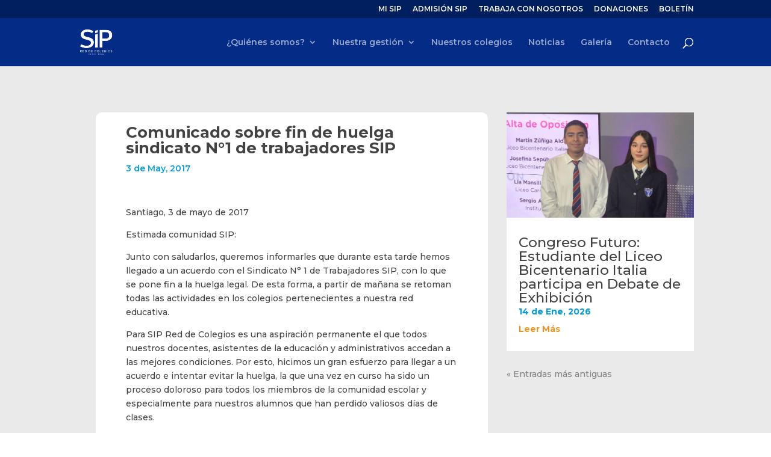

--- FILE ---
content_type: text/css
request_url: https://www.sip.cl/wp-content/cache/min/1/wp-content/plugins/widgetkit/assets/css/site.css?ver=1768404196
body_size: 173753
content:
.uk-scope html{font-family:-apple-system,BlinkMacSystemFont,"Segoe UI",Roboto,"Helvetica Neue",Arial,"Noto Sans",sans-serif,"Apple Color Emoji","Segoe UI Emoji","Segoe UI Symbol","Noto Color Emoji";font-size:16px;font-weight:400;line-height:1.5;-webkit-text-size-adjust:100%;background:#fff;color:#666}.uk-scope body{margin:0}.uk-scope .uk-link,.uk-scope a{color:#1e87f0;text-decoration:none;cursor:pointer}.uk-scope .uk-link-toggle:hover .uk-link,.uk-scope .uk-link:hover,.uk-scope a:hover{color:#0f6ecd;text-decoration:underline}.uk-scope abbr[title]{text-decoration:underline dotted;-webkit-text-decoration-style:dotted}.uk-scope b,.uk-scope strong{font-weight:bolder}.uk-scope :not(pre)>code,.uk-scope :not(pre)>kbd,.uk-scope :not(pre)>samp{font-family:Consolas,monaco,monospace;font-size:14px;color:#f0506e;white-space:nowrap;padding:2px 6px;background:#f8f8f8}.uk-scope em{color:#f0506e}.uk-scope ins{background:#ffd;color:#666;text-decoration:none}.uk-scope mark{background:#ffd;color:#666}.uk-scope q{font-style:italic}.uk-scope small{font-size:80%}.uk-scope sub,.uk-scope sup{font-size:75%;line-height:0;position:relative;vertical-align:baseline}.uk-scope sup{top:-.5em}.uk-scope sub{bottom:-.25em}.uk-scope audio,.uk-scope canvas,.uk-scope iframe,.uk-scope img,.uk-scope svg,.uk-scope video{vertical-align:middle}.uk-scope canvas,.uk-scope img,.uk-scope svg,.uk-scope video{max-width:100%;height:auto;box-sizing:border-box}.uk-scope img:not([src]){visibility:hidden;min-width:1px}.uk-scope iframe{border:0}.uk-scope address,.uk-scope dl,.uk-scope fieldset,.uk-scope figure,.uk-scope ol,.uk-scope p,.uk-scope pre,.uk-scope ul{margin:0 0 20px 0}.uk-scope *+address,.uk-scope *+dl,.uk-scope *+fieldset,.uk-scope *+figure,.uk-scope *+ol,.uk-scope *+p,.uk-scope *+pre,.uk-scope *+ul{margin-top:20px}.uk-scope .uk-h1,.uk-scope .uk-h2,.uk-scope .uk-h3,.uk-scope .uk-h4,.uk-scope .uk-h5,.uk-scope .uk-h6,.uk-scope .uk-heading-2xlarge,.uk-scope .uk-heading-3xlarge,.uk-scope .uk-heading-large,.uk-scope .uk-heading-medium,.uk-scope .uk-heading-small,.uk-scope .uk-heading-xlarge,.uk-scope h1,.uk-scope h2,.uk-scope h3,.uk-scope h4,.uk-scope h5,.uk-scope h6{margin:0 0 20px 0;font-family:-apple-system,BlinkMacSystemFont,"Segoe UI",Roboto,"Helvetica Neue",Arial,"Noto Sans",sans-serif,"Apple Color Emoji","Segoe UI Emoji","Segoe UI Symbol","Noto Color Emoji";font-weight:400;color:#333;text-transform:none}.uk-scope *+.uk-h1,.uk-scope *+.uk-h2,.uk-scope *+.uk-h3,.uk-scope *+.uk-h4,.uk-scope *+.uk-h5,.uk-scope *+.uk-h6,.uk-scope *+.uk-heading-2xlarge,.uk-scope *+.uk-heading-3xlarge,.uk-scope *+.uk-heading-large,.uk-scope *+.uk-heading-medium,.uk-scope *+.uk-heading-small,.uk-scope *+.uk-heading-xlarge,.uk-scope *+h1,.uk-scope *+h2,.uk-scope *+h3,.uk-scope *+h4,.uk-scope *+h5,.uk-scope *+h6{margin-top:40px}.uk-scope .uk-h1,.uk-scope h1{font-size:35.7px;line-height:1.2}.uk-scope .uk-h2,.uk-scope h2{font-size:27.2px;line-height:1.3}.uk-scope .uk-h3,.uk-scope h3{font-size:24px;line-height:1.4}.uk-scope .uk-h4,.uk-scope h4{font-size:20px;line-height:1.4}.uk-scope .uk-h5,.uk-scope h5{font-size:16px;line-height:1.4}.uk-scope .uk-h6,.uk-scope h6{font-size:14px;line-height:1.4}@media (min-width:960px){.uk-scope .uk-h1,.uk-scope h1{font-size:42px}.uk-scope .uk-h2,.uk-scope h2{font-size:32px}}.uk-scope ol,.uk-scope ul{padding-left:30px}.uk-scope ol>li>ol,.uk-scope ol>li>ul,.uk-scope ul>li>ol,.uk-scope ul>li>ul{margin:0}.uk-scope dt{font-weight:700}.uk-scope dd{margin-left:0}.uk-scope .uk-hr,.uk-scope hr{overflow:visible;text-align:inherit;margin:0 0 20px 0;border:0;border-top:1px solid #e5e5e5}.uk-scope *+.uk-hr,.uk-scope *+hr{margin-top:20px}.uk-scope address{font-style:normal}.uk-scope blockquote{margin:0 0 20px 0;font-size:20px;line-height:1.5;font-style:italic;color:#333}.uk-scope *+blockquote{margin-top:20px}.uk-scope blockquote p:last-of-type{margin-bottom:0}.uk-scope blockquote footer{margin-top:10px;font-size:14px;line-height:1.5;color:#666}.uk-scope blockquote footer::before{content:"— "}.uk-scope pre{font:14px/1.5 Consolas,monaco,monospace;color:#666;-moz-tab-size:4;tab-size:4;overflow:auto;padding:10px;border:1px solid #e5e5e5;border-radius:3px;background:#fff}.uk-scope pre code{font-family:Consolas,monaco,monospace}.uk-scope :focus{outline:0}.uk-scope :focus-visible{outline:2px dotted #333}.uk-scope ::selection{background:#39f;color:#fff;text-shadow:none}.uk-scope details,.uk-scope main{display:block}.uk-scope summary{display:list-item}.uk-scope template{display:none}:root{--uk-breakpoint-s:640px;--uk-breakpoint-m:960px;--uk-breakpoint-l:1200px;--uk-breakpoint-xl:1600px}.uk-scope li{margin:0}.uk-scope .uk-link-muted a,.uk-scope .uk-link-toggle .uk-link-muted,.uk-scope a.uk-link-muted{color:#999}.uk-scope .uk-link-muted a:hover,.uk-scope .uk-link-toggle:hover .uk-link-muted,.uk-scope a.uk-link-muted:hover{color:#666}.uk-scope .uk-link-text a,.uk-scope .uk-link-toggle .uk-link-text,.uk-scope a.uk-link-text{color:inherit}.uk-scope .uk-link-text a:hover,.uk-scope .uk-link-toggle:hover .uk-link-text,.uk-scope a.uk-link-text:hover{color:#999}.uk-scope .uk-link-heading a,.uk-scope .uk-link-toggle .uk-link-heading,.uk-scope a.uk-link-heading{color:inherit}.uk-scope .uk-link-heading a:hover,.uk-scope .uk-link-toggle:hover .uk-link-heading,.uk-scope a.uk-link-heading:hover{color:#1e87f0;text-decoration:none}.uk-scope .uk-link-reset a,.uk-scope a.uk-link-reset{color:inherit!important;text-decoration:none!important}.uk-scope .uk-link-toggle{color:inherit!important;text-decoration:none!important}.uk-scope .uk-heading-small{font-size:41.6px;line-height:1.2}.uk-scope .uk-heading-medium{font-size:46.2px;line-height:1.1}.uk-scope .uk-heading-large{font-size:54.4px;line-height:1.1}.uk-scope .uk-heading-xlarge{font-size:64px;line-height:1}.uk-scope .uk-heading-2xlarge{font-size:96px;line-height:1}.uk-scope .uk-heading-3xlarge{font-size:128px;line-height:1}@media (min-width:960px){.uk-scope .uk-heading-small{font-size:52px}.uk-scope .uk-heading-medium{font-size:56px}.uk-scope .uk-heading-large{font-size:64px}.uk-scope .uk-heading-xlarge{font-size:96px}.uk-scope .uk-heading-2xlarge{font-size:128px}.uk-scope .uk-heading-3xlarge{font-size:176px}}@media (min-width:1200px){.uk-scope .uk-heading-medium{font-size:64px}.uk-scope .uk-heading-large{font-size:96px}.uk-scope .uk-heading-xlarge{font-size:128px}.uk-scope .uk-heading-2xlarge{font-size:176px}.uk-scope .uk-heading-3xlarge{font-size:15rem}}.uk-scope .uk-heading-divider{padding-bottom:calc(5px + .1em);border-bottom:calc(.2px + .05em) solid #e5e5e5}.uk-scope .uk-heading-bullet{position:relative}.uk-scope .uk-heading-bullet::before{content:"";display:inline-block;position:relative;top:calc(-.1 * 1em);vertical-align:middle;height:calc(4px + .7em);margin-right:calc(5px + .2em);border-left:calc(5px + .1em) solid #e5e5e5}.uk-scope .uk-heading-line{overflow:hidden}.uk-scope .uk-heading-line>*{display:inline-block;position:relative}.uk-scope .uk-heading-line>::after,.uk-scope .uk-heading-line>::before{content:"";position:absolute;top:calc(50% - (calc(.2px + .05em)/ 2));width:2000px;border-bottom:calc(.2px + .05em) solid #e5e5e5}.uk-scope .uk-heading-line>::before{right:100%;margin-right:calc(5px + .3em)}.uk-scope .uk-heading-line>::after{left:100%;margin-left:calc(5px + .3em)}.uk-scope [class*=uk-divider]{border:none;margin-bottom:20px}.uk-scope *+[class*=uk-divider]{margin-top:20px}.uk-scope .uk-divider-icon{position:relative;height:20px;background-image:url(data:image/svg+xml;charset=UTF-8,%3Csvg%20width%3D%2220%22%20height%3D%2220%22%20viewBox%3D%220%200%2020%2020%22%20xmlns%3D%22http%3A%2F%2Fwww.w3.org%2F2000%2Fsvg%22%3E%0A%20%20%20%20%3Ccircle%20fill%3D%22none%22%20stroke%3D%22%23e5e5e5%22%20stroke-width%3D%222%22%20cx%3D%2210%22%20cy%3D%2210%22%20r%3D%227%22%20%2F%3E%0A%3C%2Fsvg%3E%0A);background-repeat:no-repeat;background-position:50% 50%}.uk-scope .uk-divider-icon::after,.uk-scope .uk-divider-icon::before{content:"";position:absolute;top:50%;max-width:calc(50% - (50px / 2));border-bottom:1px solid #e5e5e5}.uk-scope .uk-divider-icon::before{right:calc(50% + (50px / 2));width:100%}.uk-scope .uk-divider-icon::after{left:calc(50% + (50px / 2));width:100%}.uk-scope .uk-divider-small{line-height:0}.uk-scope .uk-divider-small::after{content:"";display:inline-block;width:100px;max-width:100%;border-top:1px solid #e5e5e5;vertical-align:top}.uk-scope .uk-divider-vertical{width:max-content;height:100px;margin-left:auto;margin-right:auto;border-left:1px solid #e5e5e5}.uk-scope .uk-list{padding:0;list-style:none}.uk-scope .uk-list>*{break-inside:avoid-column}.uk-scope .uk-list>*>:last-child{margin-bottom:0}.uk-scope .uk-list>*>ul,.uk-scope .uk-list>:nth-child(n+2){margin-top:10px}.uk-scope .uk-list-circle>*,.uk-scope .uk-list-decimal>*,.uk-scope .uk-list-disc>*,.uk-scope .uk-list-hyphen>*,.uk-scope .uk-list-square>*{padding-left:30px}.uk-scope .uk-list-decimal{counter-reset:decimal}.uk-scope .uk-list-decimal>*{counter-increment:decimal}.uk-scope .uk-list-circle>::before,.uk-scope .uk-list-decimal>::before,.uk-scope .uk-list-disc>::before,.uk-scope .uk-list-hyphen>::before,.uk-scope .uk-list-square>::before{content:"";position:relative;left:-30px;width:30px;height:1.5em;margin-bottom:-1.5em;display:list-item;list-style-position:inside;text-align:right}.uk-scope .uk-list-disc>::before{list-style-type:disc}.uk-scope .uk-list-circle>::before{list-style-type:circle}.uk-scope .uk-list-square>::before{list-style-type:square}.uk-scope .uk-list-decimal>::before{content:counter(decimal,decimal) '\200A.\00A0'}.uk-scope .uk-list-hyphen>::before{content:'–\00A0\00A0'}.uk-scope .uk-list-muted>::before{color:#999!important}.uk-scope .uk-list-emphasis>::before{color:#333!important}.uk-scope .uk-list-primary>::before{color:#1e87f0!important}.uk-scope .uk-list-secondary>::before{color:#222!important}.uk-scope .uk-list-bullet>*{padding-left:30px}.uk-scope .uk-list-bullet>::before{content:"";display:list-item;position:relative;left:-30px;width:30px;height:1.5em;margin-bottom:-1.5em;background-image:url(data:image/svg+xml;charset=UTF-8,%3Csvg%20width%3D%226%22%20height%3D%226%22%20viewBox%3D%220%200%206%206%22%20xmlns%3D%22http%3A%2F%2Fwww.w3.org%2F2000%2Fsvg%22%3E%0A%20%20%20%20%3Ccircle%20fill%3D%22%23666%22%20cx%3D%223%22%20cy%3D%223%22%20r%3D%223%22%20%2F%3E%0A%3C%2Fsvg%3E);background-repeat:no-repeat;background-position:50% 50%}.uk-scope .uk-list-divider>:nth-child(n+2){margin-top:10px;padding-top:10px;border-top:1px solid #e5e5e5}.uk-scope .uk-list-striped>*{padding:10px 10px}.uk-scope .uk-list-striped>:nth-of-type(odd){border-top:1px solid #e5e5e5;border-bottom:1px solid #e5e5e5}.uk-scope .uk-list-striped>:nth-of-type(odd){background:#f8f8f8}.uk-scope .uk-list-striped>:nth-child(n+2){margin-top:0}.uk-scope .uk-list-large>*>ul,.uk-scope .uk-list-large>:nth-child(n+2){margin-top:20px}.uk-scope .uk-list-collapse>*>ul,.uk-scope .uk-list-collapse>:nth-child(n+2){margin-top:0}.uk-scope .uk-list-large.uk-list-divider>:nth-child(n+2){margin-top:20px;padding-top:20px}.uk-scope .uk-list-collapse.uk-list-divider>:nth-child(n+2){margin-top:0;padding-top:0}.uk-scope .uk-list-large.uk-list-striped>*{padding:20px 10px}.uk-scope .uk-list-collapse.uk-list-striped>*{padding-top:0;padding-bottom:0}.uk-scope .uk-list-collapse.uk-list-striped>:nth-child(n+2),.uk-scope .uk-list-large.uk-list-striped>:nth-child(n+2){margin-top:0}.uk-scope .uk-description-list>dt{color:#333;font-size:14px;font-weight:400;text-transform:uppercase}.uk-scope .uk-description-list>dt:nth-child(n+2){margin-top:20px}.uk-scope .uk-description-list-divider>dt:nth-child(n+2){margin-top:20px;padding-top:20px;border-top:1px solid #e5e5e5}.uk-scope .uk-table{border-collapse:collapse;border-spacing:0;width:100%;margin-bottom:20px}.uk-scope *+.uk-table{margin-top:20px}.uk-scope .uk-table th{padding:16px 12px;text-align:left;vertical-align:bottom;font-size:14px;font-weight:400;color:#999;text-transform:uppercase;word-break:normal}.uk-scope .uk-table td{padding:16px 12px;vertical-align:top}.uk-scope .uk-table td>:last-child{margin-bottom:0}.uk-scope .uk-table tfoot{font-size:14px}.uk-scope .uk-table caption{font-size:14px;text-align:left;color:#999}.uk-scope .uk-table-middle,.uk-scope .uk-table-middle td{vertical-align:middle!important}.uk-scope .uk-table-divider>:first-child>tr:not(:first-child),.uk-scope .uk-table-divider>:not(:first-child)>tr,.uk-scope .uk-table-divider>tr:not(:first-child){border-top:1px solid #e5e5e5}.uk-scope .uk-table-striped tbody tr:nth-of-type(odd),.uk-scope .uk-table-striped>tr:nth-of-type(odd){background:#f8f8f8;border-top:1px solid #e5e5e5;border-bottom:1px solid #e5e5e5}.uk-scope .uk-table-hover tbody tr:hover,.uk-scope .uk-table-hover>tr:hover{background:#ffd}.uk-scope .uk-table tbody tr.uk-active,.uk-scope .uk-table>tr.uk-active{background:#ffd}.uk-scope .uk-table-small td,.uk-scope .uk-table-small th{padding:10px 12px}.uk-scope .uk-table-large td,.uk-scope .uk-table-large th{padding:22px 12px}.uk-scope .uk-table-justify td:first-child,.uk-scope .uk-table-justify th:first-child{padding-left:0}.uk-scope .uk-table-justify td:last-child,.uk-scope .uk-table-justify th:last-child{padding-right:0}.uk-scope .uk-table-shrink{width:1px}.uk-scope .uk-table-expand{min-width:150px}.uk-scope .uk-table-link{padding:0!important}.uk-scope .uk-table-link>a{display:block;padding:16px 12px}.uk-scope .uk-table-small .uk-table-link>a{padding:10px 12px}@media (max-width:959px){.uk-scope .uk-table-responsive,.uk-scope .uk-table-responsive tbody,.uk-scope .uk-table-responsive td,.uk-scope .uk-table-responsive th,.uk-scope .uk-table-responsive tr{display:block}.uk-scope .uk-table-responsive thead{display:none}.uk-scope .uk-table-responsive td,.uk-scope .uk-table-responsive th{width:auto!important;max-width:none!important;min-width:0!important;overflow:visible!important;white-space:normal!important}.uk-scope .uk-table-responsive .uk-table-link:not(:first-child)>a,.uk-scope .uk-table-responsive td:not(:first-child):not(.uk-table-link),.uk-scope .uk-table-responsive th:not(:first-child):not(.uk-table-link){padding-top:5px!important}.uk-scope .uk-table-responsive .uk-table-link:not(:last-child)>a,.uk-scope .uk-table-responsive td:not(:last-child):not(.uk-table-link),.uk-scope .uk-table-responsive th:not(:last-child):not(.uk-table-link){padding-bottom:5px!important}.uk-scope .uk-table-justify.uk-table-responsive td,.uk-scope .uk-table-justify.uk-table-responsive th{padding-left:0;padding-right:0}}.uk-scope .uk-table tbody tr{transition:background-color .1s linear}.uk-scope .uk-table-striped tbody tr:nth-of-type(2n):last-child,.uk-scope .uk-table-striped>tr:nth-of-type(2n):last-child{border-bottom:1px solid #e5e5e5}.uk-scope .uk-icon{margin:0;border:none;border-radius:0;overflow:visible;font:inherit;color:inherit;text-transform:none;padding:0;background-color:transparent;display:inline-block;fill:currentcolor;line-height:0}.uk-scope button.uk-icon:not(:disabled){cursor:pointer}.uk-scope .uk-icon::-moz-focus-inner{border:0;padding:0}.uk-scope .uk-icon:not(.uk-preserve) [fill*="#"]:not(.uk-preserve){fill:currentcolor}.uk-scope .uk-icon:not(.uk-preserve) [stroke*="#"]:not(.uk-preserve){stroke:currentcolor}.uk-scope .uk-icon>*{transform:translate(0,0)}.uk-scope .uk-icon-image{width:20px;height:20px;background-position:50% 50%;background-repeat:no-repeat;background-size:contain;vertical-align:middle;object-fit:scale-down;max-width:none}.uk-scope .uk-icon-link{color:#999;text-decoration:none!important}.uk-scope .uk-icon-link:hover{color:#666}.uk-scope .uk-active>.uk-icon-link,.uk-scope .uk-icon-link:active{color:#595959}.uk-scope .uk-icon-button{box-sizing:border-box;width:36px;height:36px;border-radius:500px;background:#f8f8f8;color:#999;vertical-align:middle;display:inline-flex;justify-content:center;align-items:center;transition:.1s ease-in-out;transition-property:color,background-color}.uk-scope .uk-icon-button:hover{background-color:#ebebeb;color:#666}.uk-scope .uk-active>.uk-icon-button,.uk-scope .uk-icon-button:active{background-color:#dfdfdf;color:#666}.uk-scope .uk-button{margin:0;border:none;overflow:visible;font:inherit;color:inherit;text-transform:none;-webkit-appearance:none;border-radius:0;display:inline-block;box-sizing:border-box;padding:0 30px;vertical-align:middle;font-size:14px;line-height:38px;text-align:center;text-decoration:none;text-transform:uppercase;transition:.1s ease-in-out;transition-property:color,background-color,border-color}.uk-scope .uk-button:not(:disabled){cursor:pointer}.uk-scope .uk-button::-moz-focus-inner{border:0;padding:0}.uk-scope .uk-button:hover{text-decoration:none}.uk-scope .uk-button-default{background-color:transparent;color:#333;border:1px solid #e5e5e5}.uk-scope .uk-button-default:hover{background-color:transparent;color:#333;border-color:#b2b2b2}.uk-scope .uk-button-default.uk-active,.uk-scope .uk-button-default:active{background-color:transparent;color:#333;border-color:#999}.uk-scope .uk-button-primary{background-color:#1e87f0;color:#fff;border:1px solid transparent}.uk-scope .uk-button-primary:hover{background-color:#0f7ae5;color:#fff}.uk-scope .uk-button-primary.uk-active,.uk-scope .uk-button-primary:active{background-color:#0e6dcd;color:#fff}.uk-scope .uk-button-secondary{background-color:#222;color:#fff;border:1px solid transparent}.uk-scope .uk-button-secondary:hover{background-color:#151515;color:#fff}.uk-scope .uk-button-secondary.uk-active,.uk-scope .uk-button-secondary:active{background-color:#080808;color:#fff}.uk-scope .uk-button-danger{background-color:#f0506e;color:#fff;border:1px solid transparent}.uk-scope .uk-button-danger:hover{background-color:#ee395b;color:#fff}.uk-scope .uk-button-danger.uk-active,.uk-scope .uk-button-danger:active{background-color:#ec2147;color:#fff}.uk-scope .uk-button-danger:disabled,.uk-scope .uk-button-default:disabled,.uk-scope .uk-button-primary:disabled,.uk-scope .uk-button-secondary:disabled{background-color:transparent;color:#999;border-color:#e5e5e5}.uk-scope .uk-button-small{padding:0 15px;line-height:28px;font-size:14px}.uk-scope .uk-button-large{padding:0 40px;line-height:53px;font-size:14px}.uk-scope .uk-button-text{padding:0;line-height:1.5;background:0 0;color:#333;position:relative}.uk-scope .uk-button-text::before{content:"";position:absolute;bottom:0;left:0;right:100%;border-bottom:1px solid currentColor;transition:right .3s ease-out}.uk-scope .uk-button-text:hover{color:#333}.uk-scope .uk-button-text:hover::before{right:0}.uk-scope .uk-button-text:disabled{color:#999}.uk-scope .uk-button-text:disabled::before{display:none}.uk-scope .uk-button-link{padding:0;line-height:1.5;background:0 0;color:#333}.uk-scope .uk-button-link:hover{color:#999;text-decoration:none}.uk-scope .uk-button-link:disabled{color:#999;text-decoration:none}.uk-scope .uk-button-group{display:inline-flex;vertical-align:middle;position:relative}.uk-scope .uk-button-group>.uk-button:nth-child(n+2),.uk-scope .uk-button-group>div:nth-child(n+2) .uk-button{margin-left:-1px}.uk-scope .uk-button-group .uk-button.uk-active,.uk-scope .uk-button-group .uk-button:active,.uk-scope .uk-button-group .uk-button:focus,.uk-scope .uk-button-group .uk-button:hover{position:relative;z-index:1}.uk-scope .uk-card{position:relative;box-sizing:border-box;transition:box-shadow .1s ease-in-out}.uk-scope .uk-card-body{display:flow-root;padding:30px 30px}.uk-scope .uk-card-header{display:flow-root;padding:15px 30px}.uk-scope .uk-card-footer{display:flow-root;padding:15px 30px}@media (min-width:1200px){.uk-scope .uk-card-body{padding:40px 40px}.uk-scope .uk-card-header{padding:20px 40px}.uk-scope .uk-card-footer{padding:20px 40px}}.uk-scope .uk-card-body>:last-child,.uk-scope .uk-card-footer>:last-child,.uk-scope .uk-card-header>:last-child{margin-bottom:0}.uk-scope .uk-card-title{font-size:24px;line-height:1.4}.uk-scope .uk-card-badge{position:absolute;top:15px;right:15px;z-index:1;height:22px;padding:0 10px;background:#1e87f0;color:#fff;font-size:14px;display:flex;justify-content:center;align-items:center;line-height:0;border-radius:2px;text-transform:uppercase}.uk-scope .uk-card-badge:first-child+*{margin-top:0}.uk-scope .uk-card-hover:not(.uk-card-default):not(.uk-card-primary):not(.uk-card-secondary):hover{background-color:#fff;box-shadow:0 14px 25px rgba(0,0,0,.16)}.uk-scope .uk-card-default{background-color:#fff;color:#666;box-shadow:0 5px 15px rgba(0,0,0,.08)}.uk-scope .uk-card-default .uk-card-title{color:#333}.uk-scope .uk-card-default.uk-card-hover:hover{background-color:#fff;box-shadow:0 14px 25px rgba(0,0,0,.16)}.uk-scope .uk-card-default .uk-card-header{border-bottom:1px solid #e5e5e5}.uk-scope .uk-card-default .uk-card-footer{border-top:1px solid #e5e5e5}.uk-scope .uk-card-primary{background-color:#1e87f0;color:#fff;box-shadow:0 5px 15px rgba(0,0,0,.08)}.uk-scope .uk-card-primary .uk-card-title{color:#fff}.uk-scope .uk-card-primary.uk-card-hover:hover{background-color:#1e87f0;box-shadow:0 14px 25px rgba(0,0,0,.16)}.uk-scope .uk-card-secondary{background-color:#222;color:#fff;box-shadow:0 5px 15px rgba(0,0,0,.08)}.uk-scope .uk-card-secondary .uk-card-title{color:#fff}.uk-scope .uk-card-secondary.uk-card-hover:hover{background-color:#222;box-shadow:0 14px 25px rgba(0,0,0,.16)}.uk-scope .uk-card-small .uk-card-body,.uk-scope .uk-card-small.uk-card-body{padding:20px 20px}.uk-scope .uk-card-small .uk-card-header{padding:13px 20px}.uk-scope .uk-card-small .uk-card-footer{padding:13px 20px}@media (min-width:1200px){.uk-scope .uk-card-large .uk-card-body,.uk-scope .uk-card-large.uk-card-body{padding:70px 70px}.uk-scope .uk-card-large .uk-card-header{padding:35px 70px}.uk-scope .uk-card-large .uk-card-footer{padding:35px 70px}}.uk-scope .uk-card-body>.uk-nav-default{margin-left:-30px;margin-right:-30px}.uk-scope .uk-card-body>.uk-nav-default:only-child{margin-top:-15px;margin-bottom:-15px}.uk-scope .uk-card-body>.uk-nav-default .uk-nav-divider,.uk-scope .uk-card-body>.uk-nav-default .uk-nav-header,.uk-scope .uk-card-body>.uk-nav-default>li>a{padding-left:30px;padding-right:30px}.uk-scope .uk-card-body>.uk-nav-default .uk-nav-sub{padding-left:45px}@media (min-width:1200px){.uk-scope .uk-card-body>.uk-nav-default{margin-left:-40px;margin-right:-40px}.uk-scope .uk-card-body>.uk-nav-default:only-child{margin-top:-25px;margin-bottom:-25px}.uk-scope .uk-card-body>.uk-nav-default .uk-nav-divider,.uk-scope .uk-card-body>.uk-nav-default .uk-nav-header,.uk-scope .uk-card-body>.uk-nav-default>li>a{padding-left:40px;padding-right:40px}.uk-scope .uk-card-body>.uk-nav-default .uk-nav-sub{padding-left:55px}}.uk-scope .uk-card-small>.uk-nav-default{margin-left:-20px;margin-right:-20px}.uk-scope .uk-card-small>.uk-nav-default:only-child{margin-top:-5px;margin-bottom:-5px}.uk-scope .uk-card-small>.uk-nav-default .uk-nav-divider,.uk-scope .uk-card-small>.uk-nav-default .uk-nav-header,.uk-scope .uk-card-small>.uk-nav-default>li>a{padding-left:20px;padding-right:20px}.uk-scope .uk-card-small>.uk-nav-default .uk-nav-sub{padding-left:35px}@media (min-width:1200px){.uk-scope .uk-card-large>.uk-nav-default{margin:0}.uk-scope .uk-card-large>.uk-nav-default:only-child{margin:0}.uk-scope .uk-card-large>.uk-nav-default .uk-nav-divider,.uk-scope .uk-card-large>.uk-nav-default .uk-nav-header,.uk-scope .uk-card-large>.uk-nav-default>li>a{padding-left:0;padding-right:0}.uk-scope .uk-card-large>.uk-nav-default .uk-nav-sub{padding-left:15px}}.uk-scope .uk-close{color:#999;transition:.1s ease-in-out;transition-property:color,opacity}.uk-scope .uk-close:hover{color:#666}.uk-scope .uk-spinner>*{animation:uk-spinner-rotate 1.4s linear infinite}@keyframes uk-spinner-rotate{0%{transform:rotate(0)}100%{transform:rotate(270deg)}}.uk-scope .uk-spinner>*>*{stroke-dasharray:88px;stroke-dashoffset:0;transform-origin:center;animation:uk-spinner-dash 1.4s ease-in-out infinite;stroke-width:1;stroke-linecap:round}@keyframes uk-spinner-dash{0%{stroke-dashoffset:88px}50%{stroke-dashoffset:22px;transform:rotate(135deg)}100%{stroke-dashoffset:88px;transform:rotate(450deg)}}.uk-scope .uk-marker{padding:5px;background:#222;color:#fff;border-radius:500px}.uk-scope .uk-marker:hover{color:#fff}.uk-scope .uk-badge{box-sizing:border-box;min-width:18px;height:18px;padding:0 5px;border-radius:500px;vertical-align:middle;background:#1e87f0;color:#fff!important;font-size:11px;display:inline-flex;justify-content:center;align-items:center;line-height:0}.uk-scope .uk-badge:hover{text-decoration:none}.uk-scope .uk-label{display:inline-block;padding:0 10px;background:#1e87f0;line-height:1.5;font-size:14px;color:#fff;vertical-align:middle;white-space:nowrap;border-radius:2px;text-transform:uppercase}.uk-scope .uk-label-success{background-color:#32d296;color:#fff}.uk-scope .uk-label-warning{background-color:#faa05a;color:#fff}.uk-scope .uk-label-danger{background-color:#f0506e;color:#fff}.uk-scope .uk-overlay{padding:30px 30px}.uk-scope .uk-overlay>:last-child{margin-bottom:0}.uk-scope .uk-overlay-default{background:rgba(255,255,255,.8)}.uk-scope .uk-overlay-primary{background:rgba(34,34,34,.8)}.uk-scope .uk-accordion{padding:0;list-style:none}.uk-scope .uk-accordion>:nth-child(n+2){margin-top:20px}.uk-scope .uk-accordion-title{display:block;font-size:20px;line-height:1.4;color:#333;overflow:hidden}.uk-scope .uk-accordion-title::before{content:"";width:1.4em;height:1.4em;margin-left:10px;float:right;background-image:url(data:image/svg+xml;charset=UTF-8,%3Csvg%20width%3D%2213%22%20height%3D%2213%22%20viewBox%3D%220%200%2013%2013%22%20xmlns%3D%22http%3A%2F%2Fwww.w3.org%2F2000%2Fsvg%22%3E%0A%20%20%20%20%3Crect%20fill%3D%22%23666%22%20width%3D%2213%22%20height%3D%221%22%20x%3D%220%22%20y%3D%226%22%20%2F%3E%0A%20%20%20%20%3Crect%20fill%3D%22%23666%22%20width%3D%221%22%20height%3D%2213%22%20x%3D%226%22%20y%3D%220%22%20%2F%3E%0A%3C%2Fsvg%3E);background-repeat:no-repeat;background-position:50% 50%}.uk-open>.uk-scope .uk-accordion-title::before{background-image:url(data:image/svg+xml;charset=UTF-8,%3Csvg%20width%3D%2213%22%20height%3D%2213%22%20viewBox%3D%220%200%2013%2013%22%20xmlns%3D%22http%3A%2F%2Fwww.w3.org%2F2000%2Fsvg%22%3E%0A%20%20%20%20%3Crect%20fill%3D%22%23666%22%20width%3D%2213%22%20height%3D%221%22%20x%3D%220%22%20y%3D%226%22%20%2F%3E%0A%3C%2Fsvg%3E)}.uk-scope .uk-accordion-title:hover{color:#666;text-decoration:none}.uk-scope .uk-accordion-content{display:flow-root;margin-top:20px}.uk-scope .uk-accordion-content>:last-child{margin-bottom:0}.uk-scope .uk-drop{display:none;position:absolute;z-index:1020;--uk-position-offset:20px;--uk-position-viewport-offset:15px;box-sizing:border-box;width:300px}.uk-scope .uk-drop.uk-open{display:block}.uk-scope .uk-drop-stack .uk-drop-grid>*{width:100%!important}.uk-scope .uk-drop-parent-icon{margin-left:.25em;transition:transform .3s ease-out}.uk-scope [aria-expanded=true]>.uk-drop-parent-icon{transform:rotateX(180deg)}.uk-scope .uk-dropdown{--uk-position-offset:10px;--uk-position-viewport-offset:15px;width:auto;min-width:200px;padding:25px;background:#fff;color:#666;box-shadow:0 5px 12px rgba(0,0,0,.15)}.uk-scope .uk-dropdown>:last-child{margin-bottom:0}.uk-scope .uk-dropdown :focus-visible{outline-color:#333!important}.uk-scope .uk-dropdown-large{padding:40px}.uk-scope .uk-dropdown-dropbar{width:auto;background:0 0;padding:5px 0 25px 0;--uk-position-viewport-offset:15px;box-shadow:none}@media (min-width:640px){.uk-scope .uk-dropdown-dropbar{--uk-position-viewport-offset:30px}}@media (min-width:960px){.uk-scope .uk-dropdown-dropbar{--uk-position-viewport-offset:40px}}.uk-scope .uk-dropdown-dropbar-large{padding-top:40px;padding-bottom:40px}.uk-scope .uk-dropdown-nav{font-size:14px}.uk-scope .uk-dropdown-nav>li>a{color:#999}.uk-scope .uk-dropdown-nav>li.uk-active>a,.uk-scope .uk-dropdown-nav>li>a:hover{color:#666}.uk-scope .uk-dropdown-nav .uk-nav-subtitle{font-size:12px}.uk-scope .uk-dropdown-nav .uk-nav-header{color:#333}.uk-scope .uk-dropdown-nav .uk-nav-divider{border-top:1px solid #e5e5e5}.uk-scope .uk-dropdown-nav .uk-nav-sub a{color:#999}.uk-scope .uk-dropdown-nav .uk-nav-sub a:hover,.uk-scope .uk-dropdown-nav .uk-nav-sub li.uk-active>a{color:#666}.uk-scope .uk-modal{display:none;position:fixed;top:0;right:0;bottom:0;left:0;z-index:1010;overflow-y:auto;padding:15px 15px;background:rgba(0,0,0,.6);opacity:0;transition:opacity .15s linear}@media (min-width:640px){.uk-scope .uk-modal{padding:50px 30px}}@media (min-width:960px){.uk-scope .uk-modal{padding-left:40px;padding-right:40px}}.uk-scope .uk-modal.uk-open{opacity:1}.uk-modal-page{overflow:hidden}.uk-scope .uk-modal-dialog{position:relative;box-sizing:border-box;margin:0 auto;width:600px;max-width:100%!important;background:#fff;opacity:0;transform:translateY(-100px);transition:.3s linear;transition-property:opacity,transform}.uk-scope .uk-open>.uk-modal-dialog{opacity:1;transform:translateY(0)}.uk-scope .uk-modal-container .uk-modal-dialog{width:1200px}.uk-scope .uk-modal-full{padding:0;background:0 0}.uk-scope .uk-modal-full .uk-modal-dialog{margin:0;width:100%;max-width:100%;transform:translateY(0)}.uk-scope .uk-modal-body{display:flow-root;padding:20px 20px}.uk-scope .uk-modal-header{display:flow-root;padding:10px 20px;background:#fff;border-bottom:1px solid #e5e5e5}.uk-scope .uk-modal-footer{display:flow-root;padding:10px 20px;background:#fff;border-top:1px solid #e5e5e5}@media (min-width:640px){.uk-scope .uk-modal-body{padding:30px 30px}.uk-scope .uk-modal-header{padding:15px 30px}.uk-scope .uk-modal-footer{padding:15px 30px}}.uk-scope .uk-modal-body>:last-child,.uk-scope .uk-modal-footer>:last-child,.uk-scope .uk-modal-header>:last-child{margin-bottom:0}.uk-scope .uk-modal-title{font-size:32px;line-height:1.3}.uk-scope [class*=uk-modal-close-]{position:absolute;z-index:1010;top:10px;right:10px;padding:5px}.uk-scope [class*=uk-modal-close-]:first-child+*{margin-top:0}.uk-scope .uk-modal-close-outside{top:0;right:-5px;transform:translate(0,-100%);color:#fff}.uk-scope .uk-modal-close-outside:hover{color:#fff}@media (min-width:960px){.uk-scope .uk-modal-close-outside{right:0;transform:translate(100%,-100%)}}.uk-scope .uk-modal-close-full{top:0;right:0;padding:10px;background:#fff}@media (min-width:960px){.uk-scope .uk-modal-close-full{padding:20px}}.uk-scope .uk-slideshow{-webkit-tap-highlight-color:transparent}.uk-scope .uk-slideshow-items{position:relative;z-index:0;margin:0;padding:0;list-style:none;overflow:hidden;-webkit-touch-callout:none;touch-action:pan-y}.uk-scope .uk-slideshow-items>*{position:absolute;top:0;left:0;right:0;bottom:0;overflow:hidden;will-change:transform,opacity}.uk-scope .uk-slideshow-items>:not(.uk-active){display:none}.uk-scope .uk-slider{-webkit-tap-highlight-color:transparent}.uk-scope .uk-slider-container{overflow:hidden;overflow:clip}.uk-scope .uk-slider-container-offset{margin:-11px -25px -39px -25px;padding:11px 25px 39px 25px}.uk-scope .uk-slider-items{will-change:transform;position:relative;touch-action:pan-y}.uk-scope .uk-slider-items:not(.uk-grid){display:flex;margin:0;padding:0;list-style:none;-webkit-touch-callout:none}.uk-scope .uk-slider-items.uk-grid{flex-wrap:nowrap}.uk-scope .uk-slider-items>*{flex:none!important;box-sizing:border-box;max-width:100%;position:relative}.uk-scope .uk-switcher{margin:0;padding:0;list-style:none}.uk-scope .uk-switcher>:not(.uk-active){display:none}.uk-scope .uk-switcher>*>:last-child{margin-bottom:0}.uk-scope .uk-grid{display:flex;flex-wrap:wrap;margin:0;padding:0;list-style:none}.uk-scope .uk-grid>*{margin:0}.uk-scope .uk-grid>*>:last-child{margin-bottom:0}.uk-scope .uk-grid{margin-left:-30px}.uk-scope .uk-grid>*{padding-left:30px}.uk-scope *+.uk-grid-margin,.uk-scope .uk-grid+.uk-grid,.uk-scope .uk-grid>.uk-grid-margin{margin-top:30px}@media (min-width:1200px){.uk-scope .uk-grid{margin-left:-40px}.uk-scope .uk-grid>*{padding-left:40px}.uk-scope *+.uk-grid-margin,.uk-scope .uk-grid+.uk-grid,.uk-scope .uk-grid>.uk-grid-margin{margin-top:40px}}.uk-scope .uk-grid-column-small,.uk-scope .uk-grid-small{margin-left:-15px}.uk-scope .uk-grid-column-small>*,.uk-scope .uk-grid-small>*{padding-left:15px}.uk-scope *+.uk-grid-margin-small,.uk-scope .uk-grid+.uk-grid-row-small,.uk-scope .uk-grid+.uk-grid-small,.uk-scope .uk-grid-row-small>.uk-grid-margin,.uk-scope .uk-grid-small>.uk-grid-margin{margin-top:15px}.uk-scope .uk-grid-column-medium,.uk-scope .uk-grid-medium{margin-left:-30px}.uk-scope .uk-grid-column-medium>*,.uk-scope .uk-grid-medium>*{padding-left:30px}.uk-scope *+.uk-grid-margin-medium,.uk-scope .uk-grid+.uk-grid-medium,.uk-scope .uk-grid+.uk-grid-row-medium,.uk-scope .uk-grid-medium>.uk-grid-margin,.uk-scope .uk-grid-row-medium>.uk-grid-margin{margin-top:30px}.uk-scope .uk-grid-column-large,.uk-scope .uk-grid-large{margin-left:-40px}.uk-scope .uk-grid-column-large>*,.uk-scope .uk-grid-large>*{padding-left:40px}.uk-scope *+.uk-grid-margin-large,.uk-scope .uk-grid+.uk-grid-large,.uk-scope .uk-grid+.uk-grid-row-large,.uk-scope .uk-grid-large>.uk-grid-margin,.uk-scope .uk-grid-row-large>.uk-grid-margin{margin-top:40px}@media (min-width:1200px){.uk-scope .uk-grid-column-large,.uk-scope .uk-grid-large{margin-left:-70px}.uk-scope .uk-grid-column-large>*,.uk-scope .uk-grid-large>*{padding-left:70px}.uk-scope *+.uk-grid-margin-large,.uk-scope .uk-grid+.uk-grid-large,.uk-scope .uk-grid+.uk-grid-row-large,.uk-scope .uk-grid-large>.uk-grid-margin,.uk-scope .uk-grid-row-large>.uk-grid-margin{margin-top:70px}}.uk-scope .uk-grid-collapse,.uk-scope .uk-grid-column-collapse{margin-left:0}.uk-scope .uk-grid-collapse>*,.uk-scope .uk-grid-column-collapse>*{padding-left:0}.uk-scope .uk-grid+.uk-grid-collapse,.uk-scope .uk-grid+.uk-grid-row-collapse,.uk-scope .uk-grid-collapse>.uk-grid-margin,.uk-scope .uk-grid-row-collapse>.uk-grid-margin{margin-top:0}.uk-scope .uk-grid-divider>*{position:relative}.uk-scope .uk-grid-divider>:not(.uk-first-column)::before{content:"";position:absolute;top:0;bottom:0;border-left:1px solid #e5e5e5}.uk-scope .uk-grid-divider.uk-grid-stack>.uk-grid-margin::before{content:"";position:absolute;left:0;right:0;border-top:1px solid #e5e5e5}.uk-scope .uk-grid-divider{margin-left:-60px}.uk-scope .uk-grid-divider>*{padding-left:60px}.uk-scope .uk-grid-divider>:not(.uk-first-column)::before{left:30px}.uk-scope .uk-grid-divider.uk-grid-stack>.uk-grid-margin{margin-top:60px}.uk-scope .uk-grid-divider.uk-grid-stack>.uk-grid-margin::before{top:-30px;left:60px}@media (min-width:1200px){.uk-scope .uk-grid-divider{margin-left:-80px}.uk-scope .uk-grid-divider>*{padding-left:80px}.uk-scope .uk-grid-divider>:not(.uk-first-column)::before{left:40px}.uk-scope .uk-grid-divider.uk-grid-stack>.uk-grid-margin{margin-top:80px}.uk-scope .uk-grid-divider.uk-grid-stack>.uk-grid-margin::before{top:-40px;left:80px}}.uk-scope .uk-grid-divider.uk-grid-column-small,.uk-scope .uk-grid-divider.uk-grid-small{margin-left:-30px}.uk-scope .uk-grid-divider.uk-grid-column-small>*,.uk-scope .uk-grid-divider.uk-grid-small>*{padding-left:30px}.uk-scope .uk-grid-divider.uk-grid-column-small>:not(.uk-first-column)::before,.uk-scope .uk-grid-divider.uk-grid-small>:not(.uk-first-column)::before{left:15px}.uk-scope .uk-grid-divider.uk-grid-row-small.uk-grid-stack>.uk-grid-margin,.uk-scope .uk-grid-divider.uk-grid-small.uk-grid-stack>.uk-grid-margin{margin-top:30px}.uk-scope .uk-grid-divider.uk-grid-small.uk-grid-stack>.uk-grid-margin::before{top:-15px;left:30px}.uk-scope .uk-grid-divider.uk-grid-row-small.uk-grid-stack>.uk-grid-margin::before{top:-15px}.uk-scope .uk-grid-divider.uk-grid-column-small.uk-grid-stack>.uk-grid-margin::before{left:30px}.uk-scope .uk-grid-divider.uk-grid-column-medium,.uk-scope .uk-grid-divider.uk-grid-medium{margin-left:-60px}.uk-scope .uk-grid-divider.uk-grid-column-medium>*,.uk-scope .uk-grid-divider.uk-grid-medium>*{padding-left:60px}.uk-scope .uk-grid-divider.uk-grid-column-medium>:not(.uk-first-column)::before,.uk-scope .uk-grid-divider.uk-grid-medium>:not(.uk-first-column)::before{left:30px}.uk-scope .uk-grid-divider.uk-grid-medium.uk-grid-stack>.uk-grid-margin,.uk-scope .uk-grid-divider.uk-grid-row-medium.uk-grid-stack>.uk-grid-margin{margin-top:60px}.uk-scope .uk-grid-divider.uk-grid-medium.uk-grid-stack>.uk-grid-margin::before{top:-30px;left:60px}.uk-scope .uk-grid-divider.uk-grid-row-medium.uk-grid-stack>.uk-grid-margin::before{top:-30px}.uk-scope .uk-grid-divider.uk-grid-column-medium.uk-grid-stack>.uk-grid-margin::before{left:60px}.uk-scope .uk-grid-divider.uk-grid-column-large,.uk-scope .uk-grid-divider.uk-grid-large{margin-left:-80px}.uk-scope .uk-grid-divider.uk-grid-column-large>*,.uk-scope .uk-grid-divider.uk-grid-large>*{padding-left:80px}.uk-scope .uk-grid-divider.uk-grid-column-large>:not(.uk-first-column)::before,.uk-scope .uk-grid-divider.uk-grid-large>:not(.uk-first-column)::before{left:40px}.uk-scope .uk-grid-divider.uk-grid-large.uk-grid-stack>.uk-grid-margin,.uk-scope .uk-grid-divider.uk-grid-row-large.uk-grid-stack>.uk-grid-margin{margin-top:80px}.uk-scope .uk-grid-divider.uk-grid-large.uk-grid-stack>.uk-grid-margin::before{top:-40px;left:80px}.uk-scope .uk-grid-divider.uk-grid-row-large.uk-grid-stack>.uk-grid-margin::before{top:-40px}.uk-scope .uk-grid-divider.uk-grid-column-large.uk-grid-stack>.uk-grid-margin::before{left:80px}@media (min-width:1200px){.uk-scope .uk-grid-divider.uk-grid-column-large,.uk-scope .uk-grid-divider.uk-grid-large{margin-left:-140px}.uk-scope .uk-grid-divider.uk-grid-column-large>*,.uk-scope .uk-grid-divider.uk-grid-large>*{padding-left:140px}.uk-scope .uk-grid-divider.uk-grid-column-large>:not(.uk-first-column)::before,.uk-scope .uk-grid-divider.uk-grid-large>:not(.uk-first-column)::before{left:70px}.uk-scope .uk-grid-divider.uk-grid-large.uk-grid-stack>.uk-grid-margin,.uk-scope .uk-grid-divider.uk-grid-row-large.uk-grid-stack>.uk-grid-margin{margin-top:140px}.uk-scope .uk-grid-divider.uk-grid-large.uk-grid-stack>.uk-grid-margin::before{top:-70px;left:140px}.uk-scope .uk-grid-divider.uk-grid-row-large.uk-grid-stack>.uk-grid-margin::before{top:-70px}.uk-scope .uk-grid-divider.uk-grid-column-large.uk-grid-stack>.uk-grid-margin::before{left:140px}}.uk-scope .uk-grid-item-match,.uk-scope .uk-grid-match>*{display:flex;flex-wrap:wrap}.uk-scope .uk-grid-item-match>:not([class*=uk-width]),.uk-scope .uk-grid-match>*>:not([class*=uk-width]){box-sizing:border-box;width:100%;flex:auto}.uk-scope .uk-nav,.uk-scope .uk-nav ul{margin:0;padding:0;list-style:none}.uk-scope .uk-nav li>a{display:flex;align-items:center;column-gap:.25em;text-decoration:none}.uk-scope .uk-nav>li>a{padding:5px 0}.uk-scope ul.uk-nav-sub{padding:5px 0 5px 15px}.uk-scope .uk-nav-sub ul{padding-left:15px}.uk-scope .uk-nav-sub a{padding:2px 0}.uk-scope .uk-nav-parent-icon{margin-left:auto;transition:transform .3s ease-out}.uk-scope .uk-nav>li.uk-open>a .uk-nav-parent-icon{transform:rotateX(180deg)}.uk-scope .uk-nav-header{padding:5px 0;text-transform:uppercase;font-size:14px}.uk-scope .uk-nav-header:not(:first-child){margin-top:20px}.uk-scope .uk-nav .uk-nav-divider{margin:5px 0}.uk-scope .uk-nav-default{font-size:14px;line-height:1.5}.uk-scope .uk-nav-default>li>a{color:#999}.uk-scope .uk-nav-default>li>a:hover{color:#666}.uk-scope .uk-nav-default>li.uk-active>a{color:#333}.uk-scope .uk-nav-default .uk-nav-subtitle{font-size:12px}.uk-scope .uk-nav-default .uk-nav-header{color:#333}.uk-scope .uk-nav-default .uk-nav-divider{border-top:1px solid #e5e5e5}.uk-scope .uk-nav-default .uk-nav-sub{font-size:14px;line-height:1.5}.uk-scope .uk-nav-default .uk-nav-sub a{color:#999}.uk-scope .uk-nav-default .uk-nav-sub a:hover{color:#666}.uk-scope .uk-nav-default .uk-nav-sub li.uk-active>a{color:#333}.uk-scope .uk-nav-primary{font-size:24px;line-height:1.5}.uk-scope .uk-nav-primary>li>a{color:#999}.uk-scope .uk-nav-primary>li>a:hover{color:#666}.uk-scope .uk-nav-primary>li.uk-active>a{color:#333}.uk-scope .uk-nav-primary .uk-nav-subtitle{font-size:20px}.uk-scope .uk-nav-primary .uk-nav-header{color:#333}.uk-scope .uk-nav-primary .uk-nav-divider{border-top:1px solid #e5e5e5}.uk-scope .uk-nav-primary .uk-nav-sub{font-size:20px;line-height:1.5}.uk-scope .uk-nav-primary .uk-nav-sub a{color:#999}.uk-scope .uk-nav-primary .uk-nav-sub a:hover{color:#666}.uk-scope .uk-nav-primary .uk-nav-sub li.uk-active>a{color:#333}.uk-scope .uk-nav-secondary{font-size:16px;line-height:1.5}.uk-scope .uk-nav-secondary>:not(.uk-nav-divider)+:not(.uk-nav-header,.uk-nav-divider){margin-top:0}.uk-scope .uk-nav-secondary>li>a{color:#333;padding:10px 10px}.uk-scope .uk-nav-secondary>li>a:hover{color:#333;background-color:#f8f8f8}.uk-scope .uk-nav-secondary>li.uk-active>a{color:#333;background-color:#f8f8f8}.uk-scope .uk-nav-secondary .uk-nav-subtitle{font-size:14px;color:#999}.uk-scope .uk-nav-secondary>li>a:hover .uk-nav-subtitle{color:#666}.uk-scope .uk-nav-secondary>li.uk-active>a .uk-nav-subtitle{color:#333}.uk-scope .uk-nav-secondary .uk-nav-header{color:#333}.uk-scope .uk-nav-secondary .uk-nav-divider{border-top:1px solid #e5e5e5}.uk-scope .uk-nav-secondary .uk-nav-sub{font-size:14px;line-height:1.5}.uk-scope .uk-nav-secondary .uk-nav-sub a{color:#999}.uk-scope .uk-nav-secondary .uk-nav-sub a:hover{color:#666}.uk-scope .uk-nav-secondary .uk-nav-sub li.uk-active>a{color:#333}.uk-scope .uk-nav-medium{font-size:2.8875rem;line-height:1}.uk-scope .uk-nav-large{font-size:3.4rem;line-height:1}.uk-scope .uk-nav-xlarge{font-size:4rem;line-height:1}@media (min-width:960px){.uk-scope .uk-nav-medium{font-size:3.5rem}.uk-scope .uk-nav-large{font-size:4rem}.uk-scope .uk-nav-xlarge{font-size:6rem}}@media (min-width:1200px){.uk-scope .uk-nav-medium{font-size:4rem}.uk-scope .uk-nav-large{font-size:6rem}.uk-scope .uk-nav-xlarge{font-size:8rem}}.uk-scope .uk-nav-center{text-align:center}.uk-scope .uk-nav-center li>a{justify-content:center}.uk-scope .uk-nav-center .uk-nav-sub,.uk-scope .uk-nav-center .uk-nav-sub ul{padding-left:0}.uk-scope .uk-nav-center .uk-nav-parent-icon{margin-left:.25em}.uk-scope .uk-nav.uk-nav-divider>:not(.uk-nav-header,.uk-nav-divider)+:not(.uk-nav-header,.uk-nav-divider){margin-top:5px;padding-top:5px;border-top:1px solid #e5e5e5}.uk-scope .uk-subnav{display:flex;flex-wrap:wrap;align-items:center;margin-left:-20px;padding:0;list-style:none}.uk-scope .uk-subnav>*{flex:none;padding-left:20px;position:relative}.uk-scope .uk-subnav>*>:first-child{display:flex;align-items:center;column-gap:.25em;color:#999;font-size:14px;text-transform:uppercase;transition:.1s ease-in-out;transition-property:color,background-color}.uk-scope .uk-subnav>*>a:hover{color:#666;text-decoration:none}.uk-scope .uk-subnav>.uk-active>a{color:#333}.uk-scope .uk-subnav-divider{margin-left:-41px}.uk-scope .uk-subnav-divider>*{display:flex;align-items:center}.uk-scope .uk-subnav-divider>::before{content:"";height:1.5em;margin-left:0;margin-right:20px;border-left:1px solid transparent}.uk-scope .uk-subnav-divider>:nth-child(n+2):not(.uk-first-column)::before{border-left-color:#e5e5e5}.uk-scope .uk-subnav-pill>*>:first-child{padding:5px 10px;background:0 0;color:#999}.uk-scope .uk-subnav-pill>*>a:hover{background-color:#f8f8f8;color:#666}.uk-scope .uk-subnav-pill>*>a:active{background-color:#f8f8f8;color:#666}.uk-scope .uk-subnav-pill>.uk-active>a{background-color:#1e87f0;color:#fff}.uk-scope .uk-subnav>.uk-disabled>a{color:#999}.uk-scope .uk-breadcrumb{padding:0;list-style:none}.uk-scope .uk-breadcrumb>*{display:contents}.uk-scope .uk-breadcrumb>*>*{font-size:14px;color:#999}.uk-scope .uk-breadcrumb>*>:hover{color:#666;text-decoration:none}.uk-scope .uk-breadcrumb>:last-child>a:not([href]),.uk-scope .uk-breadcrumb>:last-child>span{color:#666}.uk-scope .uk-breadcrumb>:nth-child(n+2):not(.uk-first-column)::before{content:"/";display:inline-block;margin:0 20px 0 calc(20px - 4px);font-size:14px;color:#999}.uk-scope .uk-tab{display:flex;flex-wrap:wrap;margin-left:-20px;padding:0;list-style:none;position:relative}.uk-scope .uk-tab::before{content:"";position:absolute;bottom:0;left:20px;right:0;border-bottom:1px solid #e5e5e5}.uk-scope .uk-tab>*{flex:none;padding-left:20px;position:relative}.uk-scope .uk-tab>*>a{display:flex;align-items:center;column-gap:.25em;justify-content:center;padding:5px 10px;color:#999;border-bottom:1px solid transparent;font-size:14px;text-transform:uppercase;transition:color .1s ease-in-out}.uk-scope .uk-tab>*>a:hover{color:#666;text-decoration:none}.uk-scope .uk-tab>.uk-active>a{color:#333;border-color:#1e87f0}.uk-scope .uk-tab>.uk-disabled>a{color:#999}.uk-scope .uk-tab-bottom::before{top:0;bottom:auto}.uk-scope .uk-tab-bottom>*>a{border-top:1px solid transparent;border-bottom:none}.uk-scope .uk-tab-left,.uk-scope .uk-tab-right{flex-direction:column;margin-left:0}.uk-scope .uk-tab-left>*,.uk-scope .uk-tab-right>*{padding-left:0}.uk-scope .uk-tab-left::before{top:0;bottom:0;left:auto;right:0;border-left:1px solid #e5e5e5;border-bottom:none}.uk-scope .uk-tab-right::before{top:0;bottom:0;left:0;right:auto;border-left:1px solid #e5e5e5;border-bottom:none}.uk-scope .uk-tab-left>*>a{justify-content:left;border-right:1px solid transparent;border-bottom:none}.uk-scope .uk-tab-right>*>a{justify-content:left;border-left:1px solid transparent;border-bottom:none}.uk-scope .uk-tab .uk-dropdown{margin-left:30px}.uk-scope .uk-slidenav{padding:5px 10px;color:rgba(102,102,102,.5);transition:color .1s ease-in-out}.uk-scope .uk-slidenav:hover{color:rgba(102,102,102,.9)}.uk-scope .uk-slidenav:active{color:rgba(102,102,102,.5)}.uk-scope .uk-slidenav-large{padding:10px 10px}.uk-scope .uk-slidenav-container{display:flex}.uk-scope .uk-dotnav{display:flex;flex-wrap:wrap;margin:0;padding:0;list-style:none;margin-left:-12px}.uk-scope .uk-dotnav>*{flex:none;padding-left:12px}.uk-scope .uk-dotnav>*>*{display:block;box-sizing:border-box;width:10px;height:10px;border-radius:50%;background:0 0;text-indent:100%;overflow:hidden;white-space:nowrap;border:1px solid rgba(102,102,102,.4);transition:.2s ease-in-out;transition-property:background-color,border-color}.uk-scope .uk-dotnav>*>:hover{background-color:rgba(102,102,102,.6);border-color:transparent}.uk-scope .uk-dotnav>*>:active{background-color:rgba(102,102,102,.2);border-color:transparent}.uk-scope .uk-dotnav>.uk-active>*{background-color:rgba(102,102,102,.6);border-color:transparent}.uk-scope .uk-dotnav-vertical{flex-direction:column;margin-left:0;margin-top:-12px}.uk-scope .uk-dotnav-vertical>*{padding-left:0;padding-top:12px}.uk-scope .uk-thumbnav{display:flex;flex-wrap:wrap;margin:0;padding:0;list-style:none;margin-left:-15px}.uk-scope .uk-thumbnav>*{padding-left:15px}.uk-scope .uk-thumbnav>*>*{display:inline-block;position:relative}.uk-scope .uk-thumbnav>*>::after{content:"";position:absolute;top:0;bottom:0;left:0;right:0;background-image:linear-gradient(180deg,rgba(255,255,255,0),rgba(255,255,255,.4));transition:opacity .1s ease-in-out}.uk-scope .uk-thumbnav>*>:hover::after{opacity:0}.uk-scope .uk-thumbnav>.uk-active>::after{opacity:0}.uk-scope .uk-thumbnav-vertical{flex-direction:column;margin-left:0;margin-top:-15px}.uk-scope .uk-thumbnav-vertical>*{padding-left:0;padding-top:15px}.uk-scope .uk-iconnav{display:flex;flex-wrap:wrap;margin:0;padding:0;list-style:none;margin-left:-10px}.uk-scope .uk-iconnav>*{padding-left:10px}.uk-scope .uk-iconnav>*>a{display:flex;align-items:center;column-gap:.25em;line-height:0;color:#999;text-decoration:none;font-size:14px;transition:.1s ease-in-out;transition-property:color,background-color}.uk-scope .uk-iconnav>*>a:hover{color:#666}.uk-scope .uk-iconnav>.uk-active>a{color:#666}.uk-scope .uk-iconnav-vertical{flex-direction:column;margin-left:0;margin-top:-10px}.uk-scope .uk-iconnav-vertical>*{padding-left:0;padding-top:10px}.uk-scope .uk-lightbox{display:none;position:fixed;top:0;right:0;bottom:0;left:0;z-index:1010;background:#000;opacity:0;transition:opacity .15s linear;touch-action:pinch-zoom}.uk-scope .uk-lightbox.uk-open{display:block;opacity:1}.uk-scope .uk-lightbox :focus-visible{outline-color:rgba(255,255,255,.7)}.uk-scope .uk-lightbox-page{overflow:hidden}.uk-scope .uk-lightbox-items>*{position:absolute;top:0;right:0;bottom:0;left:0;display:none;justify-content:center;align-items:center;color:rgba(255,255,255,.7);will-change:transform,opacity}.uk-scope .uk-lightbox-items>*>*{max-width:100vw;max-height:100vh}.uk-scope .uk-lightbox-items>*>:not(iframe){width:auto;height:auto}.uk-scope .uk-lightbox-items>.uk-active{display:flex}.uk-scope .uk-lightbox-toolbar{padding:10px 10px;background:rgba(0,0,0,.3);color:rgba(255,255,255,.7)}.uk-scope .uk-lightbox-toolbar>*{color:rgba(255,255,255,.7)}.uk-scope .uk-lightbox-toolbar-icon{padding:5px;color:rgba(255,255,255,.7)}.uk-scope .uk-lightbox-toolbar-icon:hover{color:#fff}.uk-scope .uk-lightbox-button{box-sizing:border-box;width:50px;height:50px;background:rgba(0,0,0,.3);color:rgba(255,255,255,.7);display:inline-flex;justify-content:center;align-items:center}.uk-scope .uk-lightbox-button:hover{color:#fff}.uk-scope .uk-lightbox-caption:empty{display:none}.uk-scope .uk-lightbox-iframe{width:80%;height:80%}.uk-scope [class*=uk-animation-]{animation:.5s ease-out both}.uk-scope .uk-animation-fade{animation-name:uk-fade;animation-duration:.8s;animation-timing-function:linear}.uk-scope .uk-animation-scale-up{animation-name:uk-fade,uk-scale-up}.uk-scope .uk-animation-scale-down{animation-name:uk-fade,uk-scale-down}.uk-scope .uk-animation-slide-top{animation-name:uk-fade,uk-slide-top}.uk-scope .uk-animation-slide-bottom{animation-name:uk-fade,uk-slide-bottom}.uk-scope .uk-animation-slide-left{animation-name:uk-fade,uk-slide-left}.uk-scope .uk-animation-slide-right{animation-name:uk-fade,uk-slide-right}.uk-scope .uk-animation-slide-top-small{animation-name:uk-fade,uk-slide-top-small}.uk-scope .uk-animation-slide-bottom-small{animation-name:uk-fade,uk-slide-bottom-small}.uk-scope .uk-animation-slide-left-small{animation-name:uk-fade,uk-slide-left-small}.uk-scope .uk-animation-slide-right-small{animation-name:uk-fade,uk-slide-right-small}.uk-scope .uk-animation-slide-top-medium{animation-name:uk-fade,uk-slide-top-medium}.uk-scope .uk-animation-slide-bottom-medium{animation-name:uk-fade,uk-slide-bottom-medium}.uk-scope .uk-animation-slide-left-medium{animation-name:uk-fade,uk-slide-left-medium}.uk-scope .uk-animation-slide-right-medium{animation-name:uk-fade,uk-slide-right-medium}.uk-scope .uk-animation-kenburns{animation-name:uk-kenburns;animation-duration:15s}.uk-scope .uk-animation-shake{animation-name:uk-shake}.uk-scope .uk-animation-stroke{animation-name:uk-stroke;animation-duration:2s;stroke-dasharray:var(--uk-animation-stroke)}.uk-scope .uk-animation-reverse{animation-direction:reverse;animation-timing-function:ease-in}.uk-scope .uk-animation-fast{animation-duration:.1s}.uk-scope .uk-animation-toggle:not(:hover):not(:focus) [class*=uk-animation-]{animation-name:none}@keyframes uk-fade{0%{opacity:0}100%{opacity:1}}@keyframes uk-scale-up{0%{transform:scale(.9)}100%{transform:scale(1)}}@keyframes uk-scale-down{0%{transform:scale(1.1)}100%{transform:scale(1)}}@keyframes uk-slide-top{0%{transform:translateY(-100%)}100%{transform:translateY(0)}}@keyframes uk-slide-bottom{0%{transform:translateY(100%)}100%{transform:translateY(0)}}@keyframes uk-slide-left{0%{transform:translateX(-100%)}100%{transform:translateX(0)}}@keyframes uk-slide-right{0%{transform:translateX(100%)}100%{transform:translateX(0)}}@keyframes uk-slide-top-small{0%{transform:translateY(-10px)}100%{transform:translateY(0)}}@keyframes uk-slide-bottom-small{0%{transform:translateY(10px)}100%{transform:translateY(0)}}@keyframes uk-slide-left-small{0%{transform:translateX(-10px)}100%{transform:translateX(0)}}@keyframes uk-slide-right-small{0%{transform:translateX(10px)}100%{transform:translateX(0)}}@keyframes uk-slide-top-medium{0%{transform:translateY(-50px)}100%{transform:translateY(0)}}@keyframes uk-slide-bottom-medium{0%{transform:translateY(50px)}100%{transform:translateY(0)}}@keyframes uk-slide-left-medium{0%{transform:translateX(-50px)}100%{transform:translateX(0)}}@keyframes uk-slide-right-medium{0%{transform:translateX(50px)}100%{transform:translateX(0)}}@keyframes uk-kenburns{0%{transform:scale(1)}100%{transform:scale(1.2)}}@keyframes uk-shake{0%,100%{transform:translateX(0)}10%{transform:translateX(-9px)}20%{transform:translateX(8px)}30%{transform:translateX(-7px)}40%{transform:translateX(6px)}50%{transform:translateX(-5px)}60%{transform:translateX(4px)}70%{transform:translateX(-3px)}80%{transform:translateX(2px)}90%{transform:translateX(-1px)}}@keyframes uk-stroke{0%{stroke-dashoffset:var(--uk-animation-stroke)}100%{stroke-dashoffset:0}}.uk-scope [class*=uk-child-width]>*{box-sizing:border-box;width:100%}.uk-scope .uk-child-width-1-2>*{width:50%}.uk-scope .uk-child-width-1-3>*{width:calc(100% / 3)}.uk-scope .uk-child-width-1-4>*{width:25%}.uk-scope .uk-child-width-1-5>*{width:20%}.uk-scope .uk-child-width-1-6>*{width:calc(100% / 6)}.uk-scope .uk-child-width-auto>*{width:auto}.uk-scope .uk-child-width-expand>:not([class*=uk-width]){flex:1;min-width:1px}@media (min-width:640px){.uk-scope .uk-child-width-1-1\@s>*{width:100%}.uk-scope .uk-child-width-1-2\@s>*{width:50%}.uk-scope .uk-child-width-1-3\@s>*{width:calc(100% / 3)}.uk-scope .uk-child-width-1-4\@s>*{width:25%}.uk-scope .uk-child-width-1-5\@s>*{width:20%}.uk-scope .uk-child-width-1-6\@s>*{width:calc(100% / 6)}.uk-scope .uk-child-width-auto\@s>*{width:auto}.uk-scope .uk-child-width-expand\@s>:not([class*=uk-width]){flex:1;min-width:1px}.uk-scope .uk-child-width-1-1\@s>:not([class*=uk-width]),.uk-scope .uk-child-width-1-2\@s>:not([class*=uk-width]),.uk-scope .uk-child-width-1-3\@s>:not([class*=uk-width]),.uk-scope .uk-child-width-1-4\@s>:not([class*=uk-width]),.uk-scope .uk-child-width-1-5\@s>:not([class*=uk-width]),.uk-scope .uk-child-width-1-6\@s>:not([class*=uk-width]),.uk-scope .uk-child-width-auto\@s>:not([class*=uk-width]){flex:initial}}@media (min-width:960px){.uk-scope .uk-child-width-1-1\@m>*{width:100%}.uk-scope .uk-child-width-1-2\@m>*{width:50%}.uk-scope .uk-child-width-1-3\@m>*{width:calc(100% / 3)}.uk-scope .uk-child-width-1-4\@m>*{width:25%}.uk-scope .uk-child-width-1-5\@m>*{width:20%}.uk-scope .uk-child-width-1-6\@m>*{width:calc(100% / 6)}.uk-scope .uk-child-width-auto\@m>*{width:auto}.uk-scope .uk-child-width-expand\@m>:not([class*=uk-width]){flex:1;min-width:1px}.uk-scope .uk-child-width-1-1\@m>:not([class*=uk-width]),.uk-scope .uk-child-width-1-2\@m>:not([class*=uk-width]),.uk-scope .uk-child-width-1-3\@m>:not([class*=uk-width]),.uk-scope .uk-child-width-1-4\@m>:not([class*=uk-width]),.uk-scope .uk-child-width-1-5\@m>:not([class*=uk-width]),.uk-scope .uk-child-width-1-6\@m>:not([class*=uk-width]),.uk-scope .uk-child-width-auto\@m>:not([class*=uk-width]){flex:initial}}@media (min-width:1200px){.uk-scope .uk-child-width-1-1\@l>*{width:100%}.uk-scope .uk-child-width-1-2\@l>*{width:50%}.uk-scope .uk-child-width-1-3\@l>*{width:calc(100% / 3)}.uk-scope .uk-child-width-1-4\@l>*{width:25%}.uk-scope .uk-child-width-1-5\@l>*{width:20%}.uk-scope .uk-child-width-1-6\@l>*{width:calc(100% / 6)}.uk-scope .uk-child-width-auto\@l>*{width:auto}.uk-scope .uk-child-width-expand\@l>:not([class*=uk-width]){flex:1;min-width:1px}.uk-scope .uk-child-width-1-1\@l>:not([class*=uk-width]),.uk-scope .uk-child-width-1-2\@l>:not([class*=uk-width]),.uk-scope .uk-child-width-1-3\@l>:not([class*=uk-width]),.uk-scope .uk-child-width-1-4\@l>:not([class*=uk-width]),.uk-scope .uk-child-width-1-5\@l>:not([class*=uk-width]),.uk-scope .uk-child-width-1-6\@l>:not([class*=uk-width]),.uk-scope .uk-child-width-auto\@l>:not([class*=uk-width]){flex:initial}}@media (min-width:1600px){.uk-scope .uk-child-width-1-1\@xl>*{width:100%}.uk-scope .uk-child-width-1-2\@xl>*{width:50%}.uk-scope .uk-child-width-1-3\@xl>*{width:calc(100% / 3)}.uk-scope .uk-child-width-1-4\@xl>*{width:25%}.uk-scope .uk-child-width-1-5\@xl>*{width:20%}.uk-scope .uk-child-width-1-6\@xl>*{width:calc(100% / 6)}.uk-scope .uk-child-width-auto\@xl>*{width:auto}.uk-scope .uk-child-width-expand\@xl>:not([class*=uk-width]){flex:1;min-width:1px}.uk-scope .uk-child-width-1-1\@xl>:not([class*=uk-width]),.uk-scope .uk-child-width-1-2\@xl>:not([class*=uk-width]),.uk-scope .uk-child-width-1-3\@xl>:not([class*=uk-width]),.uk-scope .uk-child-width-1-4\@xl>:not([class*=uk-width]),.uk-scope .uk-child-width-1-5\@xl>:not([class*=uk-width]),.uk-scope .uk-child-width-1-6\@xl>:not([class*=uk-width]),.uk-scope .uk-child-width-auto\@xl>:not([class*=uk-width]){flex:initial}}.uk-scope [class*=uk-width]{box-sizing:border-box;width:100%;max-width:100%}.uk-scope .uk-width-1-2{width:50%}.uk-scope .uk-width-1-3{width:calc(100% / 3)}.uk-scope .uk-width-2-3{width:calc(200% / 3)}.uk-scope .uk-width-1-4{width:25%}.uk-scope .uk-width-3-4{width:75%}.uk-scope .uk-width-1-5{width:20%}.uk-scope .uk-width-2-5{width:40%}.uk-scope .uk-width-3-5{width:60%}.uk-scope .uk-width-4-5{width:80%}.uk-scope .uk-width-1-6{width:calc(100% / 6)}.uk-scope .uk-width-5-6{width:calc(500% / 6)}.uk-scope .uk-width-small{width:150px}.uk-scope .uk-width-medium{width:300px}.uk-scope .uk-width-large{width:450px}.uk-scope .uk-width-xlarge{width:600px}.uk-scope .uk-width-2xlarge{width:750px}.uk-scope .uk-width-auto{width:auto}.uk-scope .uk-width-expand{flex:1;min-width:1px}@media (min-width:640px){.uk-scope .uk-width-1-1\@s{width:100%}.uk-scope .uk-width-1-2\@s{width:50%}.uk-scope .uk-width-1-3\@s{width:calc(100% / 3)}.uk-scope .uk-width-2-3\@s{width:calc(200% / 3)}.uk-scope .uk-width-1-4\@s{width:25%}.uk-scope .uk-width-3-4\@s{width:75%}.uk-scope .uk-width-1-5\@s{width:20%}.uk-scope .uk-width-2-5\@s{width:40%}.uk-scope .uk-width-3-5\@s{width:60%}.uk-scope .uk-width-4-5\@s{width:80%}.uk-scope .uk-width-1-6\@s{width:calc(100% / 6)}.uk-scope .uk-width-5-6\@s{width:calc(500% / 6)}.uk-scope .uk-width-small\@s{width:150px}.uk-scope .uk-width-medium\@s{width:300px}.uk-scope .uk-width-large\@s{width:450px}.uk-scope .uk-width-xlarge\@s{width:600px}.uk-scope .uk-width-2xlarge\@s{width:750px}.uk-scope .uk-width-auto\@s{width:auto}.uk-scope .uk-width-expand\@s{flex:1;min-width:1px}.uk-scope .uk-width-1-1\@s,.uk-scope .uk-width-1-2\@s,.uk-scope .uk-width-1-3\@s,.uk-scope .uk-width-1-4\@s,.uk-scope .uk-width-1-5\@s,.uk-scope .uk-width-1-6\@s,.uk-scope .uk-width-2-3\@s,.uk-scope .uk-width-2-5\@s,.uk-scope .uk-width-2xlarge\@s,.uk-scope .uk-width-3-4\@s,.uk-scope .uk-width-3-5\@s,.uk-scope .uk-width-4-5\@s,.uk-scope .uk-width-5-6\@s,.uk-scope .uk-width-auto\@s,.uk-scope .uk-width-large\@s,.uk-scope .uk-width-medium\@s,.uk-scope .uk-width-small\@s,.uk-scope .uk-width-xlarge\@s{flex:initial}}@media (min-width:960px){.uk-scope .uk-width-1-1\@m{width:100%}.uk-scope .uk-width-1-2\@m{width:50%}.uk-scope .uk-width-1-3\@m{width:calc(100% / 3)}.uk-scope .uk-width-2-3\@m{width:calc(200% / 3)}.uk-scope .uk-width-1-4\@m{width:25%}.uk-scope .uk-width-3-4\@m{width:75%}.uk-scope .uk-width-1-5\@m{width:20%}.uk-scope .uk-width-2-5\@m{width:40%}.uk-scope .uk-width-3-5\@m{width:60%}.uk-scope .uk-width-4-5\@m{width:80%}.uk-scope .uk-width-1-6\@m{width:calc(100% / 6)}.uk-scope .uk-width-5-6\@m{width:calc(500% / 6)}.uk-scope .uk-width-small\@m{width:150px}.uk-scope .uk-width-medium\@m{width:300px}.uk-scope .uk-width-large\@m{width:450px}.uk-scope .uk-width-xlarge\@m{width:600px}.uk-scope .uk-width-2xlarge\@m{width:750px}.uk-scope .uk-width-auto\@m{width:auto}.uk-scope .uk-width-expand\@m{flex:1;min-width:1px}.uk-scope .uk-width-1-1\@m,.uk-scope .uk-width-1-2\@m,.uk-scope .uk-width-1-3\@m,.uk-scope .uk-width-1-4\@m,.uk-scope .uk-width-1-5\@m,.uk-scope .uk-width-1-6\@m,.uk-scope .uk-width-2-3\@m,.uk-scope .uk-width-2-5\@m,.uk-scope .uk-width-2xlarge\@m,.uk-scope .uk-width-3-4\@m,.uk-scope .uk-width-3-5\@m,.uk-scope .uk-width-4-5\@m,.uk-scope .uk-width-5-6\@m,.uk-scope .uk-width-auto\@m,.uk-scope .uk-width-large\@m,.uk-scope .uk-width-medium\@m,.uk-scope .uk-width-small\@m,.uk-scope .uk-width-xlarge\@m{flex:initial}}@media (min-width:1200px){.uk-scope .uk-width-1-1\@l{width:100%}.uk-scope .uk-width-1-2\@l{width:50%}.uk-scope .uk-width-1-3\@l{width:calc(100% / 3)}.uk-scope .uk-width-2-3\@l{width:calc(200% / 3)}.uk-scope .uk-width-1-4\@l{width:25%}.uk-scope .uk-width-3-4\@l{width:75%}.uk-scope .uk-width-1-5\@l{width:20%}.uk-scope .uk-width-2-5\@l{width:40%}.uk-scope .uk-width-3-5\@l{width:60%}.uk-scope .uk-width-4-5\@l{width:80%}.uk-scope .uk-width-1-6\@l{width:calc(100% / 6)}.uk-scope .uk-width-5-6\@l{width:calc(500% / 6)}.uk-scope .uk-width-small\@l{width:150px}.uk-scope .uk-width-medium\@l{width:300px}.uk-scope .uk-width-large\@l{width:450px}.uk-scope .uk-width-xlarge\@l{width:600px}.uk-scope .uk-width-2xlarge\@l{width:750px}.uk-scope .uk-width-auto\@l{width:auto}.uk-scope .uk-width-expand\@l{flex:1;min-width:1px}.uk-scope .uk-width-1-1\@l,.uk-scope .uk-width-1-2\@l,.uk-scope .uk-width-1-3\@l,.uk-scope .uk-width-1-4\@l,.uk-scope .uk-width-1-5\@l,.uk-scope .uk-width-1-6\@l,.uk-scope .uk-width-2-3\@l,.uk-scope .uk-width-2-5\@l,.uk-scope .uk-width-2xlarge\@l,.uk-scope .uk-width-3-4\@l,.uk-scope .uk-width-3-5\@l,.uk-scope .uk-width-4-5\@l,.uk-scope .uk-width-5-6\@l,.uk-scope .uk-width-auto\@l,.uk-scope .uk-width-large\@l,.uk-scope .uk-width-medium\@l,.uk-scope .uk-width-small\@l,.uk-scope .uk-width-xlarge\@l{flex:initial}}@media (min-width:1600px){.uk-scope .uk-width-1-1\@xl{width:100%}.uk-scope .uk-width-1-2\@xl{width:50%}.uk-scope .uk-width-1-3\@xl{width:calc(100% / 3)}.uk-scope .uk-width-2-3\@xl{width:calc(200% / 3)}.uk-scope .uk-width-1-4\@xl{width:25%}.uk-scope .uk-width-3-4\@xl{width:75%}.uk-scope .uk-width-1-5\@xl{width:20%}.uk-scope .uk-width-2-5\@xl{width:40%}.uk-scope .uk-width-3-5\@xl{width:60%}.uk-scope .uk-width-4-5\@xl{width:80%}.uk-scope .uk-width-1-6\@xl{width:calc(100% / 6)}.uk-scope .uk-width-5-6\@xl{width:calc(500% / 6)}.uk-scope .uk-width-small\@xl{width:150px}.uk-scope .uk-width-medium\@xl{width:300px}.uk-scope .uk-width-large\@xl{width:450px}.uk-scope .uk-width-xlarge\@xl{width:600px}.uk-scope .uk-width-2xlarge\@xl{width:750px}.uk-scope .uk-width-auto\@xl{width:auto}.uk-scope .uk-width-expand\@xl{flex:1;min-width:1px}.uk-scope .uk-width-1-1\@xl,.uk-scope .uk-width-1-2\@xl,.uk-scope .uk-width-1-3\@xl,.uk-scope .uk-width-1-4\@xl,.uk-scope .uk-width-1-5\@xl,.uk-scope .uk-width-1-6\@xl,.uk-scope .uk-width-2-3\@xl,.uk-scope .uk-width-2-5\@xl,.uk-scope .uk-width-2xlarge\@xl,.uk-scope .uk-width-3-4\@xl,.uk-scope .uk-width-3-5\@xl,.uk-scope .uk-width-4-5\@xl,.uk-scope .uk-width-5-6\@xl,.uk-scope .uk-width-auto\@xl,.uk-scope .uk-width-large\@xl,.uk-scope .uk-width-medium\@xl,.uk-scope .uk-width-small\@xl,.uk-scope .uk-width-xlarge\@xl{flex:initial}}.uk-scope .uk-width-max-content{width:max-content}.uk-scope .uk-width-min-content{width:min-content}.uk-scope [class*=uk-height]{box-sizing:border-box}.uk-scope .uk-height-1-1{height:100%}.uk-scope .uk-height-viewport{min-height:100vh}.uk-scope .uk-height-viewport-2{min-height:200vh}.uk-scope .uk-height-viewport-3{min-height:300vh}.uk-scope .uk-height-viewport-4{min-height:400vh}.uk-scope .uk-height-small{height:150px}.uk-scope .uk-height-medium{height:300px}.uk-scope .uk-height-large{height:450px}.uk-scope .uk-height-max-small{max-height:150px}.uk-scope .uk-height-max-medium{max-height:300px}.uk-scope .uk-height-max-large{max-height:450px}.uk-scope .uk-text-lead{font-size:24px;line-height:1.5;color:#333}.uk-scope .uk-text-meta{font-size:14px;line-height:1.4;color:#999}.uk-scope .uk-text-meta>a{color:#999}.uk-scope .uk-text-meta>a:hover{color:#666;text-decoration:none}.uk-scope .uk-text-small{font-size:14px;line-height:1.5}.uk-scope .uk-text-large{font-size:24px;line-height:1.5}.uk-scope .uk-text-default{font-size:16px;line-height:1.5}.uk-scope .uk-text-light{font-weight:300}.uk-scope .uk-text-normal{font-weight:400}.uk-scope .uk-text-bold{font-weight:700}.uk-scope .uk-text-lighter{font-weight:lighter}.uk-scope .uk-text-bolder{font-weight:bolder}.uk-scope .uk-text-italic{font-style:italic}.uk-scope .uk-text-capitalize{text-transform:capitalize!important}.uk-scope .uk-text-uppercase{text-transform:uppercase!important}.uk-scope .uk-text-lowercase{text-transform:lowercase!important}.uk-scope .uk-text-decoration-none{text-decoration:none!important}.uk-scope .uk-text-muted{color:#999!important}.uk-scope .uk-text-emphasis{color:#333!important}.uk-scope .uk-text-primary{color:#1e87f0!important}.uk-scope .uk-text-secondary{color:#222!important}.uk-scope .uk-text-success{color:#32d296!important}.uk-scope .uk-text-warning{color:#faa05a!important}.uk-scope .uk-text-danger{color:#f0506e!important}.uk-scope .uk-text-background{-webkit-background-clip:text;color:transparent!important;display:inline-block;background-color:#1e87f0;background-image:linear-gradient(90deg,#1e87f0 0,#411ef0 100%)}.uk-scope .uk-text-left{text-align:left!important}.uk-scope .uk-text-right{text-align:right!important}.uk-scope .uk-text-center{text-align:center!important}.uk-scope .uk-text-justify{text-align:justify!important}@media (min-width:640px){.uk-scope .uk-text-left\@s{text-align:left!important}.uk-scope .uk-text-right\@s{text-align:right!important}.uk-scope .uk-text-center\@s{text-align:center!important}}@media (min-width:960px){.uk-scope .uk-text-left\@m{text-align:left!important}.uk-scope .uk-text-right\@m{text-align:right!important}.uk-scope .uk-text-center\@m{text-align:center!important}}@media (min-width:1200px){.uk-scope .uk-text-left\@l{text-align:left!important}.uk-scope .uk-text-right\@l{text-align:right!important}.uk-scope .uk-text-center\@l{text-align:center!important}}@media (min-width:1600px){.uk-scope .uk-text-left\@xl{text-align:left!important}.uk-scope .uk-text-right\@xl{text-align:right!important}.uk-scope .uk-text-center\@xl{text-align:center!important}}.uk-scope .uk-text-top{vertical-align:top!important}.uk-scope .uk-text-middle{vertical-align:middle!important}.uk-scope .uk-text-bottom{vertical-align:bottom!important}.uk-scope .uk-text-baseline{vertical-align:baseline!important}.uk-scope .uk-text-nowrap{white-space:nowrap}.uk-scope .uk-text-truncate{max-width:100%;overflow:hidden;text-overflow:ellipsis;white-space:nowrap}.uk-scope td.uk-text-truncate,.uk-scope th.uk-text-truncate{max-width:0}.uk-scope .uk-text-break{overflow-wrap:break-word}.uk-scope td.uk-text-break,.uk-scope th.uk-text-break{word-break:break-word}.uk-scope [class*=uk-column-]{column-gap:30px}@media (min-width:1200px){.uk-scope [class*=uk-column-]{column-gap:40px}}.uk-scope [class*=uk-column-] img{transform:translate3d(0,0,0)}.uk-scope .uk-column-divider{column-rule:1px solid #e5e5e5;column-gap:60px}@media (min-width:1200px){.uk-scope .uk-column-divider{column-gap:80px}}.uk-scope .uk-column-1-2{column-count:2}.uk-scope .uk-column-1-3{column-count:3}.uk-scope .uk-column-1-4{column-count:4}.uk-scope .uk-column-1-5{column-count:5}.uk-scope .uk-column-1-6{column-count:6}@media (min-width:640px){.uk-scope .uk-column-1-2\@s{column-count:2}.uk-scope .uk-column-1-3\@s{column-count:3}.uk-scope .uk-column-1-4\@s{column-count:4}.uk-scope .uk-column-1-5\@s{column-count:5}.uk-scope .uk-column-1-6\@s{column-count:6}}@media (min-width:960px){.uk-scope .uk-column-1-2\@m{column-count:2}.uk-scope .uk-column-1-3\@m{column-count:3}.uk-scope .uk-column-1-4\@m{column-count:4}.uk-scope .uk-column-1-5\@m{column-count:5}.uk-scope .uk-column-1-6\@m{column-count:6}}@media (min-width:1200px){.uk-scope .uk-column-1-2\@l{column-count:2}.uk-scope .uk-column-1-3\@l{column-count:3}.uk-scope .uk-column-1-4\@l{column-count:4}.uk-scope .uk-column-1-5\@l{column-count:5}.uk-scope .uk-column-1-6\@l{column-count:6}}@media (min-width:1600px){.uk-scope .uk-column-1-2\@xl{column-count:2}.uk-scope .uk-column-1-3\@xl{column-count:3}.uk-scope .uk-column-1-4\@xl{column-count:4}.uk-scope .uk-column-1-5\@xl{column-count:5}.uk-scope .uk-column-1-6\@xl{column-count:6}}.uk-scope .uk-column-span{column-span:all}.uk-scope [data-uk-cover]:where(canvas,iframe,svg),.uk-scope [uk-cover]:where(canvas,iframe,svg){max-width:none;position:absolute;left:50%;top:50%;--uk-position-translate-x:-50%;--uk-position-translate-y:-50%;transform:translate(var(--uk-position-translate-x),var(--uk-position-translate-y))}.uk-scope iframe[data-uk-cover],.uk-scope iframe[uk-cover]{pointer-events:none}.uk-scope [data-uk-cover]:where(img,video),.uk-scope [uk-cover]:where(img,video){position:absolute;top:0;left:0;width:100%;height:100%;box-sizing:border-box;object-fit:cover;object-position:center}.uk-scope .uk-cover-container{overflow:hidden;position:relative}.uk-scope .uk-background-default{background-color:#fff}.uk-scope .uk-background-muted{background-color:#f8f8f8}.uk-scope .uk-background-primary{background-color:#1e87f0}.uk-scope .uk-background-secondary{background-color:#222}.uk-scope .uk-background-contain,.uk-scope .uk-background-cover,.uk-scope .uk-background-height-1-1,.uk-scope .uk-background-width-1-1{background-position:50% 50%;background-repeat:no-repeat}.uk-scope .uk-background-cover{background-size:cover}.uk-scope .uk-background-contain{background-size:contain}.uk-scope .uk-background-width-1-1{background-size:100%}.uk-scope .uk-background-height-1-1{background-size:auto 100%}.uk-scope .uk-background-top-left{background-position:0 0}.uk-scope .uk-background-top-center{background-position:50% 0}.uk-scope .uk-background-top-right{background-position:100% 0}.uk-scope .uk-background-center-left{background-position:0 50%}.uk-scope .uk-background-center-center{background-position:50% 50%}.uk-scope .uk-background-center-right{background-position:100% 50%}.uk-scope .uk-background-bottom-left{background-position:0 100%}.uk-scope .uk-background-bottom-center{background-position:50% 100%}.uk-scope .uk-background-bottom-right{background-position:100% 100%}.uk-scope .uk-background-norepeat{background-repeat:no-repeat}.uk-scope .uk-background-fixed{background-attachment:fixed;backface-visibility:hidden}@media (pointer:coarse){.uk-scope .uk-background-fixed{background-attachment:scroll}}@media (max-width:639px){.uk-scope .uk-background-image\@s{background-image:none!important}}@media (max-width:959px){.uk-scope .uk-background-image\@m{background-image:none!important}}@media (max-width:1199px){.uk-scope .uk-background-image\@l{background-image:none!important}}@media (max-width:1599px){.uk-scope .uk-background-image\@xl{background-image:none!important}}.uk-scope .uk-background-blend-multiply{background-blend-mode:multiply}.uk-scope .uk-background-blend-screen{background-blend-mode:screen}.uk-scope .uk-background-blend-overlay{background-blend-mode:overlay}.uk-scope .uk-background-blend-darken{background-blend-mode:darken}.uk-scope .uk-background-blend-lighten{background-blend-mode:lighten}.uk-scope .uk-background-blend-color-dodge{background-blend-mode:color-dodge}.uk-scope .uk-background-blend-color-burn{background-blend-mode:color-burn}.uk-scope .uk-background-blend-hard-light{background-blend-mode:hard-light}.uk-scope .uk-background-blend-soft-light{background-blend-mode:soft-light}.uk-scope .uk-background-blend-difference{background-blend-mode:difference}.uk-scope .uk-background-blend-exclusion{background-blend-mode:exclusion}.uk-scope .uk-background-blend-hue{background-blend-mode:hue}.uk-scope .uk-background-blend-saturation{background-blend-mode:saturation}.uk-scope .uk-background-blend-color{background-blend-mode:color}.uk-scope .uk-background-blend-luminosity{background-blend-mode:luminosity}.uk-scope [class*=uk-align]{display:block;margin-bottom:30px}.uk-scope *+[class*=uk-align]{margin-top:30px}.uk-scope .uk-align-center{margin-left:auto;margin-right:auto}.uk-scope .uk-align-left{margin-top:0;margin-right:30px;float:left}.uk-scope .uk-align-right{margin-top:0;margin-left:30px;float:right}@media (min-width:640px){.uk-scope .uk-align-left\@s{margin-top:0;margin-right:30px;float:left}.uk-scope .uk-align-right\@s{margin-top:0;margin-left:30px;float:right}}@media (min-width:960px){.uk-scope .uk-align-left\@m{margin-top:0;margin-right:30px;float:left}.uk-scope .uk-align-right\@m{margin-top:0;margin-left:30px;float:right}}@media (min-width:1200px){.uk-scope .uk-align-left\@l{margin-top:0;float:left}.uk-scope .uk-align-right\@l{margin-top:0;float:right}.uk-scope .uk-align-left,.uk-scope .uk-align-left\@l,.uk-scope .uk-align-left\@m,.uk-scope .uk-align-left\@s{margin-right:40px}.uk-scope .uk-align-right,.uk-scope .uk-align-right\@l,.uk-scope .uk-align-right\@m,.uk-scope .uk-align-right\@s{margin-left:40px}}@media (min-width:1600px){.uk-scope .uk-align-left\@xl{margin-top:0;margin-right:40px;float:left}.uk-scope .uk-align-right\@xl{margin-top:0;margin-left:40px;float:right}}.uk-scope .uk-svg,.uk-scope .uk-svg:not(.uk-preserve) [fill*="#"]:not(.uk-preserve){fill:currentcolor}.uk-scope .uk-svg:not(.uk-preserve) [stroke*="#"]:not(.uk-preserve){stroke:currentcolor}.uk-scope .uk-svg{transform:translate(0,0)}.uk-scope .uk-panel{display:flow-root;position:relative;box-sizing:border-box}.uk-scope .uk-panel>:last-child{margin-bottom:0}.uk-scope .uk-panel-scrollable{height:170px;padding:10px;border:1px solid #e5e5e5;overflow:auto;resize:both}.uk-scope .uk-clearfix::before{content:"";display:table-cell}.uk-scope .uk-clearfix::after{content:"";display:table;clear:both}.uk-scope .uk-float-left{float:left}.uk-scope .uk-float-right{float:right}.uk-scope [class*=uk-float-]{max-width:100%}.uk-scope .uk-overflow-hidden{overflow:hidden}.uk-scope .uk-overflow-auto{overflow:auto}.uk-scope .uk-overflow-auto>:last-child{margin-bottom:0}.uk-scope .uk-box-sizing-content{box-sizing:content-box}.uk-scope .uk-box-sizing-border{box-sizing:border-box}.uk-scope .uk-resize{resize:both}.uk-scope .uk-resize-horizontal{resize:horizontal}.uk-scope .uk-resize-vertical{resize:vertical}.uk-scope .uk-display-block{display:block!important}.uk-scope .uk-display-inline{display:inline!important}.uk-scope .uk-display-inline-block{display:inline-block!important}.uk-scope [class*=uk-inline]{display:inline-block;position:relative;max-width:100%;vertical-align:middle;-webkit-backface-visibility:hidden}.uk-scope .uk-inline-clip{overflow:hidden}.uk-scope .uk-preserve-width,.uk-scope .uk-preserve-width canvas,.uk-scope .uk-preserve-width img,.uk-scope .uk-preserve-width svg,.uk-scope .uk-preserve-width video{max-width:none}.uk-scope .uk-responsive-height,.uk-scope .uk-responsive-width{box-sizing:border-box}.uk-scope .uk-responsive-width{max-width:100%!important;height:auto}.uk-scope .uk-responsive-height{max-height:100%;width:auto;max-width:none}.uk-scope [data-uk-responsive],.uk-scope [uk-responsive]{max-width:100%}.uk-scope .uk-object-cover{object-fit:cover}.uk-scope .uk-object-contain{object-fit:contain}.uk-scope .uk-object-fill{object-fit:fill}.uk-scope .uk-object-none{object-fit:none}.uk-scope .uk-object-scale-down{object-fit:scale-down}.uk-scope .uk-object-top-left{object-position:0 0}.uk-scope .uk-object-top-center{object-position:50% 0}.uk-scope .uk-object-top-right{object-position:100% 0}.uk-scope .uk-object-center-left{object-position:0 50%}.uk-scope .uk-object-center-center{object-position:50% 50%}.uk-scope .uk-object-center-right{object-position:100% 50%}.uk-scope .uk-object-bottom-left{object-position:0 100%}.uk-scope .uk-object-bottom-center{object-position:50% 100%}.uk-scope .uk-object-bottom-right{object-position:100% 100%}.uk-scope .uk-border-circle{border-radius:50%}.uk-scope .uk-border-pill{border-radius:500px}.uk-scope .uk-border-rounded{border-radius:5px}.uk-scope .uk-inline-clip[class*=uk-border-]{-webkit-transform:translateZ(0)}.uk-scope .uk-box-shadow-small{box-shadow:0 2px 8px rgba(0,0,0,.08)}.uk-scope .uk-box-shadow-medium{box-shadow:0 5px 15px rgba(0,0,0,.08)}.uk-scope .uk-box-shadow-large{box-shadow:0 14px 25px rgba(0,0,0,.16)}.uk-scope .uk-box-shadow-xlarge{box-shadow:0 28px 50px rgba(0,0,0,.16)}.uk-scope [class*=uk-box-shadow-hover]{transition:box-shadow .1s ease-in-out}.uk-scope .uk-box-shadow-hover-small:hover{box-shadow:0 2px 8px rgba(0,0,0,.08)}.uk-scope .uk-box-shadow-hover-medium:hover{box-shadow:0 5px 15px rgba(0,0,0,.08)}.uk-scope .uk-box-shadow-hover-large:hover{box-shadow:0 14px 25px rgba(0,0,0,.16)}.uk-scope .uk-box-shadow-hover-xlarge:hover{box-shadow:0 28px 50px rgba(0,0,0,.16)}@supports (filter:blur(0)){.uk-scope .uk-box-shadow-bottom{display:inline-block;position:relative;z-index:0;max-width:100%;vertical-align:middle}.uk-scope .uk-box-shadow-bottom::after{content:"";position:absolute;bottom:-30px;left:0;right:0;z-index:-1;height:30px;border-radius:100%;background:#444;filter:blur(20px);will-change:filter}}.uk-scope .uk-dropcap::first-letter,.uk-scope .uk-dropcap>p:first-of-type::first-letter{display:block;margin-right:10px;float:left;font-size:4.5em;line-height:1;margin-bottom:-2px}@-moz-document url-prefix(){.uk-scope .uk-dropcap::first-letter,.uk-scope .uk-dropcap>p:first-of-type::first-letter{margin-top:1.1%}}.uk-scope .uk-logo{font-size:24px;font-family:-apple-system,BlinkMacSystemFont,"Segoe UI",Roboto,"Helvetica Neue",Arial,"Noto Sans",sans-serif,"Apple Color Emoji","Segoe UI Emoji","Segoe UI Symbol","Noto Color Emoji";color:#333;text-decoration:none}.uk-scope :where(.uk-logo){display:inline-block;vertical-align:middle}.uk-scope .uk-logo:hover{color:#333;text-decoration:none}.uk-scope .uk-logo :where(img,svg,video){display:block}.uk-scope .uk-logo-inverse{display:none}.uk-scope .uk-disabled{pointer-events:none}.uk-drag,.uk-drag *{cursor:move}.uk-drag iframe{pointer-events:none}.uk-dragover{box-shadow:0 0 20px rgba(100,100,100,.3)}.uk-scope .uk-blend-multiply{mix-blend-mode:multiply}.uk-scope .uk-blend-screen{mix-blend-mode:screen}.uk-scope .uk-blend-overlay{mix-blend-mode:overlay}.uk-scope .uk-blend-darken{mix-blend-mode:darken}.uk-scope .uk-blend-lighten{mix-blend-mode:lighten}.uk-scope .uk-blend-color-dodge{mix-blend-mode:color-dodge}.uk-scope .uk-blend-color-burn{mix-blend-mode:color-burn}.uk-scope .uk-blend-hard-light{mix-blend-mode:hard-light}.uk-scope .uk-blend-soft-light{mix-blend-mode:soft-light}.uk-scope .uk-blend-difference{mix-blend-mode:difference}.uk-scope .uk-blend-exclusion{mix-blend-mode:exclusion}.uk-scope .uk-blend-hue{mix-blend-mode:hue}.uk-scope .uk-blend-saturation{mix-blend-mode:saturation}.uk-scope .uk-blend-color{mix-blend-mode:color}.uk-scope .uk-blend-luminosity{mix-blend-mode:luminosity}.uk-scope .uk-transform-center{transform:translate(-50%,-50%)}.uk-scope .uk-transform-origin-top-left{transform-origin:0 0}.uk-scope .uk-transform-origin-top-center{transform-origin:50% 0}.uk-scope .uk-transform-origin-top-right{transform-origin:100% 0}.uk-scope .uk-transform-origin-center-left{transform-origin:0 50%}.uk-scope .uk-transform-origin-center-right{transform-origin:100% 50%}.uk-scope .uk-transform-origin-bottom-left{transform-origin:0 100%}.uk-scope .uk-transform-origin-bottom-center{transform-origin:50% 100%}.uk-scope .uk-transform-origin-bottom-right{transform-origin:100% 100%}.uk-scope .uk-flex{display:flex}.uk-scope .uk-flex-inline{display:inline-flex}.uk-scope .uk-flex-left{justify-content:flex-start}.uk-scope .uk-flex-center{justify-content:center}.uk-scope .uk-flex-right{justify-content:flex-end}.uk-scope .uk-flex-between{justify-content:space-between}.uk-scope .uk-flex-around{justify-content:space-around}@media (min-width:640px){.uk-scope .uk-flex-left\@s{justify-content:flex-start}.uk-scope .uk-flex-center\@s{justify-content:center}.uk-scope .uk-flex-right\@s{justify-content:flex-end}.uk-scope .uk-flex-between\@s{justify-content:space-between}.uk-scope .uk-flex-around\@s{justify-content:space-around}}@media (min-width:960px){.uk-scope .uk-flex-left\@m{justify-content:flex-start}.uk-scope .uk-flex-center\@m{justify-content:center}.uk-scope .uk-flex-right\@m{justify-content:flex-end}.uk-scope .uk-flex-between\@m{justify-content:space-between}.uk-scope .uk-flex-around\@m{justify-content:space-around}}@media (min-width:1200px){.uk-scope .uk-flex-left\@l{justify-content:flex-start}.uk-scope .uk-flex-center\@l{justify-content:center}.uk-scope .uk-flex-right\@l{justify-content:flex-end}.uk-scope .uk-flex-between\@l{justify-content:space-between}.uk-scope .uk-flex-around\@l{justify-content:space-around}}@media (min-width:1600px){.uk-scope .uk-flex-left\@xl{justify-content:flex-start}.uk-scope .uk-flex-center\@xl{justify-content:center}.uk-scope .uk-flex-right\@xl{justify-content:flex-end}.uk-scope .uk-flex-between\@xl{justify-content:space-between}.uk-scope .uk-flex-around\@xl{justify-content:space-around}}.uk-scope .uk-flex-stretch{align-items:stretch}.uk-scope .uk-flex-top{align-items:flex-start}.uk-scope .uk-flex-middle{align-items:center}.uk-scope .uk-flex-bottom{align-items:flex-end}@media (min-width:640px){.uk-scope .uk-flex-stretch\@s{align-items:stretch}.uk-scope .uk-flex-top\@s{align-items:flex-start}.uk-scope .uk-flex-middle\@s{align-items:center}.uk-scope .uk-flex-bottom\@s{align-items:flex-end}}@media (min-width:960px){.uk-scope .uk-flex-stretch\@m{align-items:stretch}.uk-scope .uk-flex-top\@m{align-items:flex-start}.uk-scope .uk-flex-middle\@m{align-items:center}.uk-scope .uk-flex-bottom\@m{align-items:flex-end}}@media (min-width:1200px){.uk-scope .uk-flex-stretch\@l{align-items:stretch}.uk-scope .uk-flex-top\@l{align-items:flex-start}.uk-scope .uk-flex-middle\@l{align-items:center}.uk-scope .uk-flex-bottom\@l{align-items:flex-end}}@media (min-width:1600px){.uk-scope .uk-flex-stretch\@xl{align-items:stretch}.uk-scope .uk-flex-top\@xl{align-items:flex-start}.uk-scope .uk-flex-middle\@xl{align-items:center}.uk-scope .uk-flex-bottom\@xl{align-items:flex-end}}.uk-scope .uk-flex-row{flex-direction:row}.uk-scope .uk-flex-row-reverse{flex-direction:row-reverse}.uk-scope .uk-flex-column{flex-direction:column}.uk-scope .uk-flex-column-reverse{flex-direction:column-reverse}@media (min-width:640px){.uk-scope .uk-flex-row\@s{flex-direction:row}.uk-scope .uk-flex-column\@s{flex-direction:column}}@media (min-width:960px){.uk-scope .uk-flex-row\@m{flex-direction:row}.uk-scope .uk-flex-column\@m{flex-direction:column}}@media (min-width:1200px){.uk-scope .uk-flex-row\@l{flex-direction:row}.uk-scope .uk-flex-column\@l{flex-direction:column}}@media (min-width:1600px){.uk-scope .uk-flex-row\@xl{flex-direction:row}.uk-scope .uk-flex-column\@xl{flex-direction:column}}.uk-scope .uk-flex-nowrap{flex-wrap:nowrap}.uk-scope .uk-flex-wrap{flex-wrap:wrap}.uk-scope .uk-flex-wrap-reverse{flex-wrap:wrap-reverse}.uk-scope .uk-flex-wrap-stretch{align-content:stretch}.uk-scope .uk-flex-wrap-top{align-content:flex-start}.uk-scope .uk-flex-wrap-middle{align-content:center}.uk-scope .uk-flex-wrap-bottom{align-content:flex-end}.uk-scope .uk-flex-wrap-between{align-content:space-between}.uk-scope .uk-flex-wrap-around{align-content:space-around}.uk-scope .uk-flex-first{order:-1}.uk-scope .uk-flex-last{order:99}@media (min-width:640px){.uk-scope .uk-flex-first\@s{order:-1}.uk-scope .uk-flex-last\@s{order:99}}@media (min-width:960px){.uk-scope .uk-flex-first\@m{order:-1}.uk-scope .uk-flex-last\@m{order:99}}@media (min-width:1200px){.uk-scope .uk-flex-first\@l{order:-1}.uk-scope .uk-flex-last\@l{order:99}}@media (min-width:1600px){.uk-scope .uk-flex-first\@xl{order:-1}.uk-scope .uk-flex-last\@xl{order:99}}.uk-scope .uk-flex-initial{flex:initial}.uk-scope .uk-flex-none{flex:none}.uk-scope .uk-flex-auto{flex:auto}.uk-scope .uk-flex-1{flex:1}@media (min-width:640px){.uk-scope .uk-flex-initial\@s{flex:initial}.uk-scope .uk-flex-none\@s{flex:none}.uk-scope .uk-flex-1\@s{flex:1}}@media (min-width:960px){.uk-scope .uk-flex-initial\@m{flex:initial}.uk-scope .uk-flex-none\@m{flex:none}.uk-scope .uk-flex-1\@m{flex:1}}@media (min-width:1200px){.uk-scope .uk-flex-initial\@l{flex:initial}.uk-scope .uk-flex-none\@l{flex:none}.uk-scope .uk-flex-1\@l{flex:1}}@media (min-width:1600px){.uk-scope .uk-flex-initial\@xl{flex:initial}.uk-scope .uk-flex-none\@xl{flex:none}.uk-scope .uk-flex-1\@xl{flex:1}}.uk-scope .uk-margin{margin-bottom:20px}.uk-scope *+.uk-margin{margin-top:20px!important}.uk-scope .uk-margin-top{margin-top:20px!important}.uk-scope .uk-margin-bottom{margin-bottom:20px!important}.uk-scope .uk-margin-left{margin-left:20px!important}.uk-scope .uk-margin-right{margin-right:20px!important}.uk-scope .uk-margin-small{margin-bottom:10px}.uk-scope *+.uk-margin-small{margin-top:10px!important}.uk-scope .uk-margin-small-top{margin-top:10px!important}.uk-scope .uk-margin-small-bottom{margin-bottom:10px!important}.uk-scope .uk-margin-small-left{margin-left:10px!important}.uk-scope .uk-margin-small-right{margin-right:10px!important}.uk-scope .uk-margin-medium{margin-bottom:40px}.uk-scope *+.uk-margin-medium{margin-top:40px!important}.uk-scope .uk-margin-medium-top{margin-top:40px!important}.uk-scope .uk-margin-medium-bottom{margin-bottom:40px!important}.uk-scope .uk-margin-medium-left{margin-left:40px!important}.uk-scope .uk-margin-medium-right{margin-right:40px!important}.uk-scope .uk-margin-large{margin-bottom:40px}.uk-scope *+.uk-margin-large{margin-top:40px!important}.uk-scope .uk-margin-large-top{margin-top:40px!important}.uk-scope .uk-margin-large-bottom{margin-bottom:40px!important}.uk-scope .uk-margin-large-left{margin-left:40px!important}.uk-scope .uk-margin-large-right{margin-right:40px!important}@media (min-width:1200px){.uk-scope .uk-margin-large{margin-bottom:70px}.uk-scope *+.uk-margin-large{margin-top:70px!important}.uk-scope .uk-margin-large-top{margin-top:70px!important}.uk-scope .uk-margin-large-bottom{margin-bottom:70px!important}.uk-scope .uk-margin-large-left{margin-left:70px!important}.uk-scope .uk-margin-large-right{margin-right:70px!important}}.uk-scope .uk-margin-xlarge{margin-bottom:70px}.uk-scope *+.uk-margin-xlarge{margin-top:70px!important}.uk-scope .uk-margin-xlarge-top{margin-top:70px!important}.uk-scope .uk-margin-xlarge-bottom{margin-bottom:70px!important}.uk-scope .uk-margin-xlarge-left{margin-left:70px!important}.uk-scope .uk-margin-xlarge-right{margin-right:70px!important}@media (min-width:1200px){.uk-scope .uk-margin-xlarge{margin-bottom:140px}.uk-scope *+.uk-margin-xlarge{margin-top:140px!important}.uk-scope .uk-margin-xlarge-top{margin-top:140px!important}.uk-scope .uk-margin-xlarge-bottom{margin-bottom:140px!important}.uk-scope .uk-margin-xlarge-left{margin-left:140px!important}.uk-scope .uk-margin-xlarge-right{margin-right:140px!important}}.uk-scope .uk-margin-auto{margin-left:auto!important;margin-right:auto!important}.uk-scope .uk-margin-auto-top{margin-top:auto!important}.uk-scope .uk-margin-auto-bottom{margin-bottom:auto!important}.uk-scope .uk-margin-auto-left{margin-left:auto!important}.uk-scope .uk-margin-auto-right{margin-right:auto!important}.uk-scope .uk-margin-auto-vertical{margin-top:auto!important;margin-bottom:auto!important}@media (min-width:640px){.uk-scope .uk-margin-auto\@s{margin-left:auto!important;margin-right:auto!important}.uk-scope .uk-margin-auto-left\@s{margin-left:auto!important}.uk-scope .uk-margin-auto-right\@s{margin-right:auto!important}}@media (min-width:960px){.uk-scope .uk-margin-auto\@m{margin-left:auto!important;margin-right:auto!important}.uk-scope .uk-margin-auto-left\@m{margin-left:auto!important}.uk-scope .uk-margin-auto-right\@m{margin-right:auto!important}}@media (min-width:1200px){.uk-scope .uk-margin-auto\@l{margin-left:auto!important;margin-right:auto!important}.uk-scope .uk-margin-auto-left\@l{margin-left:auto!important}.uk-scope .uk-margin-auto-right\@l{margin-right:auto!important}}@media (min-width:1600px){.uk-scope .uk-margin-auto\@xl{margin-left:auto!important;margin-right:auto!important}.uk-scope .uk-margin-auto-left\@xl{margin-left:auto!important}.uk-scope .uk-margin-auto-right\@xl{margin-right:auto!important}}.uk-scope .uk-margin-remove{margin:0!important}.uk-scope .uk-margin-remove-top{margin-top:0!important}.uk-scope .uk-margin-remove-bottom{margin-bottom:0!important}.uk-scope .uk-margin-remove-left{margin-left:0!important}.uk-scope .uk-margin-remove-right{margin-right:0!important}.uk-scope .uk-margin-remove-vertical{margin-top:0!important;margin-bottom:0!important}.uk-scope .uk-margin-remove-adjacent+*,.uk-scope .uk-margin-remove-first-child>:first-child{margin-top:0!important}.uk-scope .uk-margin-remove-last-child>:last-child{margin-bottom:0!important}@media (min-width:640px){.uk-scope .uk-margin-remove-left\@s{margin-left:0!important}.uk-scope .uk-margin-remove-right\@s{margin-right:0!important}}@media (min-width:960px){.uk-scope .uk-margin-remove-left\@m{margin-left:0!important}.uk-scope .uk-margin-remove-right\@m{margin-right:0!important}}@media (min-width:1200px){.uk-scope .uk-margin-remove-left\@l{margin-left:0!important}.uk-scope .uk-margin-remove-right\@l{margin-right:0!important}}@media (min-width:1600px){.uk-scope .uk-margin-remove-left\@xl{margin-left:0!important}.uk-scope .uk-margin-remove-right\@xl{margin-right:0!important}}.uk-scope .uk-padding{padding:30px}@media (min-width:1200px){.uk-scope .uk-padding{padding:40px}}.uk-scope .uk-padding-small{padding:15px}.uk-scope .uk-padding-large{padding:40px}@media (min-width:1200px){.uk-scope .uk-padding-large{padding:70px}}.uk-scope .uk-padding-remove{padding:0!important}.uk-scope .uk-padding-remove-top{padding-top:0!important}.uk-scope .uk-padding-remove-bottom{padding-bottom:0!important}.uk-scope .uk-padding-remove-left{padding-left:0!important}.uk-scope .uk-padding-remove-right{padding-right:0!important}.uk-scope .uk-padding-remove-vertical{padding-top:0!important;padding-bottom:0!important}.uk-scope .uk-padding-remove-horizontal{padding-left:0!important;padding-right:0!important}:root{--uk-position-margin-offset:0px}.uk-scope [class*=uk-position-bottom],.uk-scope [class*=uk-position-center],.uk-scope [class*=uk-position-left],.uk-scope [class*=uk-position-right],.uk-scope [class*=uk-position-top]{position:absolute!important;max-width:calc(100% - (var(--uk-position-margin-offset) * 2));box-sizing:border-box}.uk-scope .uk-position-top{top:0;left:0;right:0}.uk-scope .uk-position-bottom{bottom:0;left:0;right:0}.uk-scope .uk-position-left{top:0;bottom:0;left:0}.uk-scope .uk-position-right{top:0;bottom:0;right:0}.uk-scope .uk-position-top-left{top:0;left:0}.uk-scope .uk-position-top-right{top:0;right:0}.uk-scope .uk-position-bottom-left{bottom:0;left:0}.uk-scope .uk-position-bottom-right{bottom:0;right:0}.uk-scope .uk-position-center{top:calc(50% - var(--uk-position-margin-offset));left:calc(50% - var(--uk-position-margin-offset));--uk-position-translate-x:-50%;--uk-position-translate-y:-50%;transform:translate(var(--uk-position-translate-x),var(--uk-position-translate-y));width:max-content}.uk-scope .uk-position-center-vertical,.uk-scope [class*=uk-position-center-left],.uk-scope [class*=uk-position-center-right]{top:calc(50% - var(--uk-position-margin-offset));--uk-position-translate-y:-50%;transform:translate(0,var(--uk-position-translate-y))}.uk-scope .uk-position-center-left{left:0}.uk-scope .uk-position-center-right{right:0}.uk-scope .uk-position-center-vertical{left:0;right:0}.uk-scope .uk-position-center-left-out{right:100%;width:max-content}.uk-scope .uk-position-center-right-out{left:100%;width:max-content}.uk-scope .uk-position-bottom-center,.uk-scope .uk-position-center-horizontal,.uk-scope .uk-position-top-center{left:calc(50% - var(--uk-position-margin-offset));--uk-position-translate-x:-50%;transform:translate(var(--uk-position-translate-x),0);width:max-content}.uk-scope .uk-position-top-center{top:0}.uk-scope .uk-position-bottom-center{bottom:0}.uk-scope .uk-position-center-horizontal{top:0;bottom:0}.uk-scope .uk-position-cover{position:absolute;top:0;bottom:0;left:0;right:0}.uk-scope .uk-position-small{margin:15px;--uk-position-margin-offset:15px}.uk-scope .uk-position-medium{margin:30px;--uk-position-margin-offset:30px}.uk-scope .uk-position-large{margin:30px;--uk-position-margin-offset:30px}@media (min-width:1200px){.uk-scope .uk-position-large{margin:50px;--uk-position-margin-offset:50px}}.uk-scope .uk-position-relative{position:relative!important}.uk-scope .uk-position-absolute{position:absolute!important}.uk-scope .uk-position-fixed{position:fixed!important}.uk-scope .uk-position-sticky{position:sticky!important}.uk-scope .uk-position-z-index{z-index:1}.uk-scope .uk-position-z-index-zero{z-index:0}.uk-scope .uk-position-z-index-negative{z-index:-1}.uk-scope .uk-position-z-index-high{z-index:990}.uk-scope :where(.uk-transition-fade),.uk-scope :where([class*=uk-transition-scale]),.uk-scope :where([class*=uk-transition-slide]){--uk-position-translate-x:0;--uk-position-translate-y:0}.uk-scope .uk-transition-fade,.uk-scope [class*=uk-transition-scale],.uk-scope [class*=uk-transition-slide]{--uk-translate-x:0;--uk-translate-y:0;--uk-scale-x:1;--uk-scale-y:1;transform:translate(var(--uk-position-translate-x),var(--uk-position-translate-y)) translate(var(--uk-translate-x),var(--uk-translate-y)) scale(var(--uk-scale-x),var(--uk-scale-y));transition:.3s ease-out;transition-property:opacity,transform,filter;opacity:0}.uk-scope .uk-transition-active.uk-active .uk-transition-fade,.uk-scope .uk-transition-toggle .uk-transition-fade:focus-within,.uk-scope .uk-transition-toggle:focus .uk-transition-fade,.uk-scope .uk-transition-toggle:hover .uk-transition-fade{opacity:1}.uk-scope [class*=uk-transition-scale]{-webkit-backface-visibility:hidden}.uk-scope .uk-transition-scale-up{--uk-scale-x:1;--uk-scale-y:1}.uk-scope .uk-transition-scale-down{--uk-scale-x:1.03;--uk-scale-y:1.03}.uk-scope .uk-transition-active.uk-active .uk-transition-scale-up,.uk-scope .uk-transition-toggle .uk-transition-scale-up:focus-within,.uk-scope .uk-transition-toggle:focus .uk-transition-scale-up,.uk-scope .uk-transition-toggle:hover .uk-transition-scale-up{--uk-scale-x:1.03;--uk-scale-y:1.03;opacity:1}.uk-scope .uk-transition-active.uk-active .uk-transition-scale-down,.uk-scope .uk-transition-toggle .uk-transition-scale-down:focus-within,.uk-scope .uk-transition-toggle:focus .uk-transition-scale-down,.uk-scope .uk-transition-toggle:hover .uk-transition-scale-down{--uk-scale-x:1;--uk-scale-y:1;opacity:1}.uk-scope .uk-transition-slide-top{--uk-translate-y:-100%}.uk-scope .uk-transition-slide-bottom{--uk-translate-y:100%}.uk-scope .uk-transition-slide-left{--uk-translate-x:-100%}.uk-scope .uk-transition-slide-right{--uk-translate-x:100%}.uk-scope .uk-transition-slide-top-small{--uk-translate-y:calc(-1 * 10px)}.uk-scope .uk-transition-slide-bottom-small{--uk-translate-y:10px}.uk-scope .uk-transition-slide-left-small{--uk-translate-x:calc(-1 * 10px)}.uk-scope .uk-transition-slide-right-small{--uk-translate-x:10px}.uk-scope .uk-transition-slide-top-medium{--uk-translate-y:calc(-1 * 50px)}.uk-scope .uk-transition-slide-bottom-medium{--uk-translate-y:50px}.uk-scope .uk-transition-slide-left-medium{--uk-translate-x:calc(-1 * 50px)}.uk-scope .uk-transition-slide-right-medium{--uk-translate-x:50px}.uk-scope .uk-transition-active.uk-active [class*=uk-transition-slide],.uk-scope .uk-transition-toggle [class*=uk-transition-slide]:focus-within,.uk-scope .uk-transition-toggle:focus [class*=uk-transition-slide],.uk-scope .uk-transition-toggle:hover [class*=uk-transition-slide]{--uk-translate-x:0;--uk-translate-y:0;opacity:1}.uk-scope .uk-transition-opaque{opacity:1}.uk-scope .uk-transition-slow{transition-duration:.7s}.uk-scope .uk-transition-disable,.uk-scope .uk-transition-disable *{transition:none!important}.uk-scope .uk-hidden,.uk-scope [hidden]{display:none!important}@media (min-width:640px){.uk-scope .uk-hidden\@s{display:none!important}}@media (min-width:960px){.uk-scope .uk-hidden\@m{display:none!important}}@media (min-width:1200px){.uk-scope .uk-hidden\@l{display:none!important}}@media (min-width:1600px){.uk-scope .uk-hidden\@xl{display:none!important}}@media (max-width:639px){.uk-scope .uk-visible\@s{display:none!important}}@media (max-width:959px){.uk-scope .uk-visible\@m{display:none!important}}@media (max-width:1199px){.uk-scope .uk-visible\@l{display:none!important}}@media (max-width:1599px){.uk-scope .uk-visible\@xl{display:none!important}}.uk-scope .uk-invisible{visibility:hidden!important}.uk-scope .uk-hidden-visually:not(:focus):not(:active):not(:focus-within),.uk-scope .uk-visible-toggle:not(:hover):not(:focus) .uk-hidden-hover:not(:focus-within){position:absolute!important;width:1px!important;height:1px!important;padding:0!important;border:0!important;margin:0!important;overflow:hidden!important;clip-path:inset(50%)!important;white-space:nowrap!important}.uk-scope .uk-visible-toggle:not(:hover):not(:focus) .uk-invisible-hover:not(:focus-within){opacity:0!important}@media (hover:none){.uk-scope .uk-hidden-touch{display:none!important}}@media (hover){.uk-scope .uk-hidden-notouch{display:none!important}}.uk-scope .uk-card-primary.uk-card-body,.uk-scope .uk-card-primary>:not([class*=uk-card-media]),.uk-scope .uk-card-secondary.uk-card-body,.uk-scope .uk-card-secondary>:not([class*=uk-card-media]),.uk-scope .uk-light,.uk-scope .uk-overlay-primary{color:rgba(255,255,255,.7)}.uk-scope .uk-card-primary.uk-card-body .uk-link,.uk-scope .uk-card-primary.uk-card-body a,.uk-scope .uk-card-primary>:not([class*=uk-card-media]) .uk-link,.uk-scope .uk-card-primary>:not([class*=uk-card-media]) a,.uk-scope .uk-card-secondary.uk-card-body .uk-link,.uk-scope .uk-card-secondary.uk-card-body a,.uk-scope .uk-card-secondary>:not([class*=uk-card-media]) .uk-link,.uk-scope .uk-card-secondary>:not([class*=uk-card-media]) a,.uk-scope .uk-light .uk-link,.uk-scope .uk-light a,.uk-scope .uk-overlay-primary .uk-link,.uk-scope .uk-overlay-primary a{color:#fff}.uk-scope .uk-card-primary.uk-card-body .uk-link-toggle:hover .uk-link,.uk-scope .uk-card-primary.uk-card-body .uk-link:hover,.uk-scope .uk-card-primary.uk-card-body a:hover,.uk-scope .uk-card-primary>:not([class*=uk-card-media]) .uk-link-toggle:hover .uk-link,.uk-scope .uk-card-primary>:not([class*=uk-card-media]) .uk-link:hover,.uk-scope .uk-card-primary>:not([class*=uk-card-media]) a:hover,.uk-scope .uk-card-secondary.uk-card-body .uk-link-toggle:hover .uk-link,.uk-scope .uk-card-secondary.uk-card-body .uk-link:hover,.uk-scope .uk-card-secondary.uk-card-body a:hover,.uk-scope .uk-card-secondary>:not([class*=uk-card-media]) .uk-link-toggle:hover .uk-link,.uk-scope .uk-card-secondary>:not([class*=uk-card-media]) .uk-link:hover,.uk-scope .uk-card-secondary>:not([class*=uk-card-media]) a:hover,.uk-scope .uk-light .uk-link-toggle:hover .uk-link,.uk-scope .uk-light .uk-link:hover,.uk-scope .uk-light a:hover,.uk-scope .uk-overlay-primary .uk-link-toggle:hover .uk-link,.uk-scope .uk-overlay-primary .uk-link:hover,.uk-scope .uk-overlay-primary a:hover{color:#fff}.uk-scope .uk-card-primary.uk-card-body :not(pre)>code,.uk-scope .uk-card-primary.uk-card-body :not(pre)>kbd,.uk-scope .uk-card-primary.uk-card-body :not(pre)>samp,.uk-scope .uk-card-primary>:not([class*=uk-card-media]) :not(pre)>code,.uk-scope .uk-card-primary>:not([class*=uk-card-media]) :not(pre)>kbd,.uk-scope .uk-card-primary>:not([class*=uk-card-media]) :not(pre)>samp,.uk-scope .uk-card-secondary.uk-card-body :not(pre)>code,.uk-scope .uk-card-secondary.uk-card-body :not(pre)>kbd,.uk-scope .uk-card-secondary.uk-card-body :not(pre)>samp,.uk-scope .uk-card-secondary>:not([class*=uk-card-media]) :not(pre)>code,.uk-scope .uk-card-secondary>:not([class*=uk-card-media]) :not(pre)>kbd,.uk-scope .uk-card-secondary>:not([class*=uk-card-media]) :not(pre)>samp,.uk-scope .uk-light :not(pre)>code,.uk-scope .uk-light :not(pre)>kbd,.uk-scope .uk-light :not(pre)>samp,.uk-scope .uk-overlay-primary :not(pre)>code,.uk-scope .uk-overlay-primary :not(pre)>kbd,.uk-scope .uk-overlay-primary :not(pre)>samp{color:rgba(255,255,255,.7);background-color:rgba(255,255,255,.1)}.uk-scope .uk-card-primary.uk-card-body em,.uk-scope .uk-card-primary>:not([class*=uk-card-media]) em,.uk-scope .uk-card-secondary.uk-card-body em,.uk-scope .uk-card-secondary>:not([class*=uk-card-media]) em,.uk-scope .uk-light em,.uk-scope .uk-overlay-primary em{color:#fff}.uk-scope .uk-card-primary.uk-card-body .uk-h1,.uk-scope .uk-card-primary.uk-card-body .uk-h2,.uk-scope .uk-card-primary.uk-card-body .uk-h3,.uk-scope .uk-card-primary.uk-card-body .uk-h4,.uk-scope .uk-card-primary.uk-card-body .uk-h5,.uk-scope .uk-card-primary.uk-card-body .uk-h6,.uk-scope .uk-card-primary.uk-card-body .uk-heading-2xlarge,.uk-scope .uk-card-primary.uk-card-body .uk-heading-3xlarge,.uk-scope .uk-card-primary.uk-card-body .uk-heading-large,.uk-scope .uk-card-primary.uk-card-body .uk-heading-medium,.uk-scope .uk-card-primary.uk-card-body .uk-heading-small,.uk-scope .uk-card-primary.uk-card-body .uk-heading-xlarge,.uk-scope .uk-card-primary.uk-card-body h1,.uk-scope .uk-card-primary.uk-card-body h2,.uk-scope .uk-card-primary.uk-card-body h3,.uk-scope .uk-card-primary.uk-card-body h4,.uk-scope .uk-card-primary.uk-card-body h5,.uk-scope .uk-card-primary.uk-card-body h6,.uk-scope .uk-card-primary>:not([class*=uk-card-media]) .uk-h1,.uk-scope .uk-card-primary>:not([class*=uk-card-media]) .uk-h2,.uk-scope .uk-card-primary>:not([class*=uk-card-media]) .uk-h3,.uk-scope .uk-card-primary>:not([class*=uk-card-media]) .uk-h4,.uk-scope .uk-card-primary>:not([class*=uk-card-media]) .uk-h5,.uk-scope .uk-card-primary>:not([class*=uk-card-media]) .uk-h6,.uk-scope .uk-card-primary>:not([class*=uk-card-media]) .uk-heading-2xlarge,.uk-scope .uk-card-primary>:not([class*=uk-card-media]) .uk-heading-3xlarge,.uk-scope .uk-card-primary>:not([class*=uk-card-media]) .uk-heading-large,.uk-scope .uk-card-primary>:not([class*=uk-card-media]) .uk-heading-medium,.uk-scope .uk-card-primary>:not([class*=uk-card-media]) .uk-heading-small,.uk-scope .uk-card-primary>:not([class*=uk-card-media]) .uk-heading-xlarge,.uk-scope .uk-card-primary>:not([class*=uk-card-media]) h1,.uk-scope .uk-card-primary>:not([class*=uk-card-media]) h2,.uk-scope .uk-card-primary>:not([class*=uk-card-media]) h3,.uk-scope .uk-card-primary>:not([class*=uk-card-media]) h4,.uk-scope .uk-card-primary>:not([class*=uk-card-media]) h5,.uk-scope .uk-card-primary>:not([class*=uk-card-media]) h6,.uk-scope .uk-card-secondary.uk-card-body .uk-h1,.uk-scope .uk-card-secondary.uk-card-body .uk-h2,.uk-scope .uk-card-secondary.uk-card-body .uk-h3,.uk-scope .uk-card-secondary.uk-card-body .uk-h4,.uk-scope .uk-card-secondary.uk-card-body .uk-h5,.uk-scope .uk-card-secondary.uk-card-body .uk-h6,.uk-scope .uk-card-secondary.uk-card-body .uk-heading-2xlarge,.uk-scope .uk-card-secondary.uk-card-body .uk-heading-3xlarge,.uk-scope .uk-card-secondary.uk-card-body .uk-heading-large,.uk-scope .uk-card-secondary.uk-card-body .uk-heading-medium,.uk-scope .uk-card-secondary.uk-card-body .uk-heading-small,.uk-scope .uk-card-secondary.uk-card-body .uk-heading-xlarge,.uk-scope .uk-card-secondary.uk-card-body h1,.uk-scope .uk-card-secondary.uk-card-body h2,.uk-scope .uk-card-secondary.uk-card-body h3,.uk-scope .uk-card-secondary.uk-card-body h4,.uk-scope .uk-card-secondary.uk-card-body h5,.uk-scope .uk-card-secondary.uk-card-body h6,.uk-scope .uk-card-secondary>:not([class*=uk-card-media]) .uk-h1,.uk-scope .uk-card-secondary>:not([class*=uk-card-media]) .uk-h2,.uk-scope .uk-card-secondary>:not([class*=uk-card-media]) .uk-h3,.uk-scope .uk-card-secondary>:not([class*=uk-card-media]) .uk-h4,.uk-scope .uk-card-secondary>:not([class*=uk-card-media]) .uk-h5,.uk-scope .uk-card-secondary>:not([class*=uk-card-media]) .uk-h6,.uk-scope .uk-card-secondary>:not([class*=uk-card-media]) .uk-heading-2xlarge,.uk-scope .uk-card-secondary>:not([class*=uk-card-media]) .uk-heading-3xlarge,.uk-scope .uk-card-secondary>:not([class*=uk-card-media]) .uk-heading-large,.uk-scope .uk-card-secondary>:not([class*=uk-card-media]) .uk-heading-medium,.uk-scope .uk-card-secondary>:not([class*=uk-card-media]) .uk-heading-small,.uk-scope .uk-card-secondary>:not([class*=uk-card-media]) .uk-heading-xlarge,.uk-scope .uk-card-secondary>:not([class*=uk-card-media]) h1,.uk-scope .uk-card-secondary>:not([class*=uk-card-media]) h2,.uk-scope .uk-card-secondary>:not([class*=uk-card-media]) h3,.uk-scope .uk-card-secondary>:not([class*=uk-card-media]) h4,.uk-scope .uk-card-secondary>:not([class*=uk-card-media]) h5,.uk-scope .uk-card-secondary>:not([class*=uk-card-media]) h6,.uk-scope .uk-light .uk-h1,.uk-scope .uk-light .uk-h2,.uk-scope .uk-light .uk-h3,.uk-scope .uk-light .uk-h4,.uk-scope .uk-light .uk-h5,.uk-scope .uk-light .uk-h6,.uk-scope .uk-light .uk-heading-2xlarge,.uk-scope .uk-light .uk-heading-3xlarge,.uk-scope .uk-light .uk-heading-large,.uk-scope .uk-light .uk-heading-medium,.uk-scope .uk-light .uk-heading-small,.uk-scope .uk-light .uk-heading-xlarge,.uk-scope .uk-light h1,.uk-scope .uk-light h2,.uk-scope .uk-light h3,.uk-scope .uk-light h4,.uk-scope .uk-light h5,.uk-scope .uk-light h6,.uk-scope .uk-overlay-primary .uk-h1,.uk-scope .uk-overlay-primary .uk-h2,.uk-scope .uk-overlay-primary .uk-h3,.uk-scope .uk-overlay-primary .uk-h4,.uk-scope .uk-overlay-primary .uk-h5,.uk-scope .uk-overlay-primary .uk-h6,.uk-scope .uk-overlay-primary .uk-heading-2xlarge,.uk-scope .uk-overlay-primary .uk-heading-3xlarge,.uk-scope .uk-overlay-primary .uk-heading-large,.uk-scope .uk-overlay-primary .uk-heading-medium,.uk-scope .uk-overlay-primary .uk-heading-small,.uk-scope .uk-overlay-primary .uk-heading-xlarge,.uk-scope .uk-overlay-primary h1,.uk-scope .uk-overlay-primary h2,.uk-scope .uk-overlay-primary h3,.uk-scope .uk-overlay-primary h4,.uk-scope .uk-overlay-primary h5,.uk-scope .uk-overlay-primary h6{color:#fff}.uk-scope .uk-card-primary.uk-card-body blockquote,.uk-scope .uk-card-primary>:not([class*=uk-card-media]) blockquote,.uk-scope .uk-card-secondary.uk-card-body blockquote,.uk-scope .uk-card-secondary>:not([class*=uk-card-media]) blockquote,.uk-scope .uk-light blockquote,.uk-scope .uk-overlay-primary blockquote{color:#fff}.uk-scope .uk-card-primary.uk-card-body blockquote footer,.uk-scope .uk-card-primary>:not([class*=uk-card-media]) blockquote footer,.uk-scope .uk-card-secondary.uk-card-body blockquote footer,.uk-scope .uk-card-secondary>:not([class*=uk-card-media]) blockquote footer,.uk-scope .uk-light blockquote footer,.uk-scope .uk-overlay-primary blockquote footer{color:rgba(255,255,255,.7)}.uk-scope .uk-card-primary.uk-card-body .uk-hr,.uk-scope .uk-card-primary.uk-card-body hr,.uk-scope .uk-card-primary>:not([class*=uk-card-media]) .uk-hr,.uk-scope .uk-card-primary>:not([class*=uk-card-media]) hr,.uk-scope .uk-card-secondary.uk-card-body .uk-hr,.uk-scope .uk-card-secondary.uk-card-body hr,.uk-scope .uk-card-secondary>:not([class*=uk-card-media]) .uk-hr,.uk-scope .uk-card-secondary>:not([class*=uk-card-media]) hr,.uk-scope .uk-light .uk-hr,.uk-scope .uk-light hr,.uk-scope .uk-overlay-primary .uk-hr,.uk-scope .uk-overlay-primary hr{border-top-color:rgba(255,255,255,.2)}.uk-scope .uk-card-primary.uk-card-body :focus-visible,.uk-scope .uk-card-primary>:not([class*=uk-card-media]) :focus-visible,.uk-scope .uk-card-secondary.uk-card-body :focus-visible,.uk-scope .uk-card-secondary>:not([class*=uk-card-media]) :focus-visible,.uk-scope .uk-light :focus-visible,.uk-scope .uk-overlay-primary :focus-visible{outline-color:#fff}.uk-scope .uk-card-primary.uk-card-body .uk-link-muted a,.uk-scope .uk-card-primary.uk-card-body a.uk-link-muted,.uk-scope .uk-card-primary>:not([class*=uk-card-media]) .uk-link-muted a,.uk-scope .uk-card-primary>:not([class*=uk-card-media]) a.uk-link-muted,.uk-scope .uk-card-secondary.uk-card-body .uk-link-muted a,.uk-scope .uk-card-secondary.uk-card-body a.uk-link-muted,.uk-scope .uk-card-secondary>:not([class*=uk-card-media]) .uk-link-muted a,.uk-scope .uk-card-secondary>:not([class*=uk-card-media]) a.uk-link-muted,.uk-scope .uk-light .uk-link-muted a,.uk-scope .uk-light a.uk-link-muted,.uk-scope .uk-overlay-primary .uk-link-muted a,.uk-scope .uk-overlay-primary a.uk-link-muted{color:rgba(255,255,255,.5)}.uk-scope .uk-card-primary.uk-card-body .uk-link-muted a:hover,.uk-scope .uk-card-primary.uk-card-body .uk-link-toggle:hover .uk-link-muted,.uk-scope .uk-card-primary.uk-card-body a.uk-link-muted:hover,.uk-scope .uk-card-primary>:not([class*=uk-card-media]) .uk-link-muted a:hover,.uk-scope .uk-card-primary>:not([class*=uk-card-media]) .uk-link-toggle:hover .uk-link-muted,.uk-scope .uk-card-primary>:not([class*=uk-card-media]) a.uk-link-muted:hover,.uk-scope .uk-card-secondary.uk-card-body .uk-link-muted a:hover,.uk-scope .uk-card-secondary.uk-card-body .uk-link-toggle:hover .uk-link-muted,.uk-scope .uk-card-secondary.uk-card-body a.uk-link-muted:hover,.uk-scope .uk-card-secondary>:not([class*=uk-card-media]) .uk-link-muted a:hover,.uk-scope .uk-card-secondary>:not([class*=uk-card-media]) .uk-link-toggle:hover .uk-link-muted,.uk-scope .uk-card-secondary>:not([class*=uk-card-media]) a.uk-link-muted:hover,.uk-scope .uk-light .uk-link-muted a:hover,.uk-scope .uk-light .uk-link-toggle:hover .uk-link-muted,.uk-scope .uk-light a.uk-link-muted:hover,.uk-scope .uk-overlay-primary .uk-link-muted a:hover,.uk-scope .uk-overlay-primary .uk-link-toggle:hover .uk-link-muted,.uk-scope .uk-overlay-primary a.uk-link-muted:hover{color:rgba(255,255,255,.7)}.uk-scope .uk-card-primary.uk-card-body .uk-link-text a:hover,.uk-scope .uk-card-primary.uk-card-body .uk-link-toggle:hover .uk-link-text,.uk-scope .uk-card-primary.uk-card-body a.uk-link-text:hover,.uk-scope .uk-card-primary>:not([class*=uk-card-media]) .uk-link-text a:hover,.uk-scope .uk-card-primary>:not([class*=uk-card-media]) .uk-link-toggle:hover .uk-link-text,.uk-scope .uk-card-primary>:not([class*=uk-card-media]) a.uk-link-text:hover,.uk-scope .uk-card-secondary.uk-card-body .uk-link-text a:hover,.uk-scope .uk-card-secondary.uk-card-body .uk-link-toggle:hover .uk-link-text,.uk-scope .uk-card-secondary.uk-card-body a.uk-link-text:hover,.uk-scope .uk-card-secondary>:not([class*=uk-card-media]) .uk-link-text a:hover,.uk-scope .uk-card-secondary>:not([class*=uk-card-media]) .uk-link-toggle:hover .uk-link-text,.uk-scope .uk-card-secondary>:not([class*=uk-card-media]) a.uk-link-text:hover,.uk-scope .uk-light .uk-link-text a:hover,.uk-scope .uk-light .uk-link-toggle:hover .uk-link-text,.uk-scope .uk-light a.uk-link-text:hover,.uk-scope .uk-overlay-primary .uk-link-text a:hover,.uk-scope .uk-overlay-primary .uk-link-toggle:hover .uk-link-text,.uk-scope .uk-overlay-primary a.uk-link-text:hover{color:rgba(255,255,255,.5)}.uk-scope .uk-card-primary.uk-card-body .uk-link-heading a:hover,.uk-scope .uk-card-primary.uk-card-body .uk-link-toggle:hover .uk-link-heading,.uk-scope .uk-card-primary.uk-card-body a.uk-link-heading:hover,.uk-scope .uk-card-primary>:not([class*=uk-card-media]) .uk-link-heading a:hover,.uk-scope .uk-card-primary>:not([class*=uk-card-media]) .uk-link-toggle:hover .uk-link-heading,.uk-scope .uk-card-primary>:not([class*=uk-card-media]) a.uk-link-heading:hover,.uk-scope .uk-card-secondary.uk-card-body .uk-link-heading a:hover,.uk-scope .uk-card-secondary.uk-card-body .uk-link-toggle:hover .uk-link-heading,.uk-scope .uk-card-secondary.uk-card-body a.uk-link-heading:hover,.uk-scope .uk-card-secondary>:not([class*=uk-card-media]) .uk-link-heading a:hover,.uk-scope .uk-card-secondary>:not([class*=uk-card-media]) .uk-link-toggle:hover .uk-link-heading,.uk-scope .uk-card-secondary>:not([class*=uk-card-media]) a.uk-link-heading:hover,.uk-scope .uk-light .uk-link-heading a:hover,.uk-scope .uk-light .uk-link-toggle:hover .uk-link-heading,.uk-scope .uk-light a.uk-link-heading:hover,.uk-scope .uk-overlay-primary .uk-link-heading a:hover,.uk-scope .uk-overlay-primary .uk-link-toggle:hover .uk-link-heading,.uk-scope .uk-overlay-primary a.uk-link-heading:hover{color:#fff}.uk-scope .uk-card-primary.uk-card-body .uk-heading-divider,.uk-scope .uk-card-primary>:not([class*=uk-card-media]) .uk-heading-divider,.uk-scope .uk-card-secondary.uk-card-body .uk-heading-divider,.uk-scope .uk-card-secondary>:not([class*=uk-card-media]) .uk-heading-divider,.uk-scope .uk-light .uk-heading-divider,.uk-scope .uk-overlay-primary .uk-heading-divider{border-bottom-color:rgba(255,255,255,.2)}.uk-scope .uk-card-primary.uk-card-body .uk-heading-bullet::before,.uk-scope .uk-card-primary>:not([class*=uk-card-media]) .uk-heading-bullet::before,.uk-scope .uk-card-secondary.uk-card-body .uk-heading-bullet::before,.uk-scope .uk-card-secondary>:not([class*=uk-card-media]) .uk-heading-bullet::before,.uk-scope .uk-light .uk-heading-bullet::before,.uk-scope .uk-overlay-primary .uk-heading-bullet::before{border-left-color:rgba(255,255,255,.2)}.uk-scope .uk-card-primary.uk-card-body .uk-heading-line>::after,.uk-scope .uk-card-primary.uk-card-body .uk-heading-line>::before,.uk-scope .uk-card-primary>:not([class*=uk-card-media]) .uk-heading-line>::after,.uk-scope .uk-card-primary>:not([class*=uk-card-media]) .uk-heading-line>::before,.uk-scope .uk-card-secondary.uk-card-body .uk-heading-line>::after,.uk-scope .uk-card-secondary.uk-card-body .uk-heading-line>::before,.uk-scope .uk-card-secondary>:not([class*=uk-card-media]) .uk-heading-line>::after,.uk-scope .uk-card-secondary>:not([class*=uk-card-media]) .uk-heading-line>::before,.uk-scope .uk-light .uk-heading-line>::after,.uk-scope .uk-light .uk-heading-line>::before,.uk-scope .uk-overlay-primary .uk-heading-line>::after,.uk-scope .uk-overlay-primary .uk-heading-line>::before{border-bottom-color:rgba(255,255,255,.2)}.uk-scope .uk-card-primary.uk-card-body .uk-divider-icon,.uk-scope .uk-card-primary>:not([class*=uk-card-media]) .uk-divider-icon,.uk-scope .uk-card-secondary.uk-card-body .uk-divider-icon,.uk-scope .uk-card-secondary>:not([class*=uk-card-media]) .uk-divider-icon,.uk-scope .uk-light .uk-divider-icon,.uk-scope .uk-overlay-primary .uk-divider-icon{background-image:url(data:image/svg+xml;charset=UTF-8,%3Csvg%20width%3D%2220%22%20height%3D%2220%22%20viewBox%3D%220%200%2020%2020%22%20xmlns%3D%22http%3A%2F%2Fwww.w3.org%2F2000%2Fsvg%22%3E%0A%20%20%20%20%3Ccircle%20fill%3D%22none%22%20stroke%3D%22rgba%28255,%20255,%20255,%200.2%29%22%20stroke-width%3D%222%22%20cx%3D%2210%22%20cy%3D%2210%22%20r%3D%227%22%20%2F%3E%0A%3C%2Fsvg%3E%0A)}.uk-scope .uk-card-primary.uk-card-body .uk-divider-icon::after,.uk-scope .uk-card-primary.uk-card-body .uk-divider-icon::before,.uk-scope .uk-card-primary>:not([class*=uk-card-media]) .uk-divider-icon::after,.uk-scope .uk-card-primary>:not([class*=uk-card-media]) .uk-divider-icon::before,.uk-scope .uk-card-secondary.uk-card-body .uk-divider-icon::after,.uk-scope .uk-card-secondary.uk-card-body .uk-divider-icon::before,.uk-scope .uk-card-secondary>:not([class*=uk-card-media]) .uk-divider-icon::after,.uk-scope .uk-card-secondary>:not([class*=uk-card-media]) .uk-divider-icon::before,.uk-scope .uk-light .uk-divider-icon::after,.uk-scope .uk-light .uk-divider-icon::before,.uk-scope .uk-overlay-primary .uk-divider-icon::after,.uk-scope .uk-overlay-primary .uk-divider-icon::before{border-bottom-color:rgba(255,255,255,.2)}.uk-scope .uk-card-primary.uk-card-body .uk-divider-small::after,.uk-scope .uk-card-primary>:not([class*=uk-card-media]) .uk-divider-small::after,.uk-scope .uk-card-secondary.uk-card-body .uk-divider-small::after,.uk-scope .uk-card-secondary>:not([class*=uk-card-media]) .uk-divider-small::after,.uk-scope .uk-light .uk-divider-small::after,.uk-scope .uk-overlay-primary .uk-divider-small::after{border-top-color:rgba(255,255,255,.2)}.uk-scope .uk-card-primary.uk-card-body .uk-divider-vertical,.uk-scope .uk-card-primary>:not([class*=uk-card-media]) .uk-divider-vertical,.uk-scope .uk-card-secondary.uk-card-body .uk-divider-vertical,.uk-scope .uk-card-secondary>:not([class*=uk-card-media]) .uk-divider-vertical,.uk-scope .uk-light .uk-divider-vertical,.uk-scope .uk-overlay-primary .uk-divider-vertical{border-left-color:rgba(255,255,255,.2)}.uk-scope .uk-card-primary.uk-card-body .uk-list-muted>::before,.uk-scope .uk-card-primary>:not([class*=uk-card-media]) .uk-list-muted>::before,.uk-scope .uk-card-secondary.uk-card-body .uk-list-muted>::before,.uk-scope .uk-card-secondary>:not([class*=uk-card-media]) .uk-list-muted>::before,.uk-scope .uk-light .uk-list-muted>::before,.uk-scope .uk-overlay-primary .uk-list-muted>::before{color:rgba(255,255,255,.5)!important}.uk-scope .uk-card-primary.uk-card-body .uk-list-emphasis>::before,.uk-scope .uk-card-primary>:not([class*=uk-card-media]) .uk-list-emphasis>::before,.uk-scope .uk-card-secondary.uk-card-body .uk-list-emphasis>::before,.uk-scope .uk-card-secondary>:not([class*=uk-card-media]) .uk-list-emphasis>::before,.uk-scope .uk-light .uk-list-emphasis>::before,.uk-scope .uk-overlay-primary .uk-list-emphasis>::before{color:#fff!important}.uk-scope .uk-card-primary.uk-card-body .uk-list-primary>::before,.uk-scope .uk-card-primary>:not([class*=uk-card-media]) .uk-list-primary>::before,.uk-scope .uk-card-secondary.uk-card-body .uk-list-primary>::before,.uk-scope .uk-card-secondary>:not([class*=uk-card-media]) .uk-list-primary>::before,.uk-scope .uk-light .uk-list-primary>::before,.uk-scope .uk-overlay-primary .uk-list-primary>::before{color:#fff!important}.uk-scope .uk-card-primary.uk-card-body .uk-list-secondary>::before,.uk-scope .uk-card-primary>:not([class*=uk-card-media]) .uk-list-secondary>::before,.uk-scope .uk-card-secondary.uk-card-body .uk-list-secondary>::before,.uk-scope .uk-card-secondary>:not([class*=uk-card-media]) .uk-list-secondary>::before,.uk-scope .uk-light .uk-list-secondary>::before,.uk-scope .uk-overlay-primary .uk-list-secondary>::before{color:#fff!important}.uk-scope .uk-card-primary.uk-card-body .uk-list-bullet>::before,.uk-scope .uk-card-primary>:not([class*=uk-card-media]) .uk-list-bullet>::before,.uk-scope .uk-card-secondary.uk-card-body .uk-list-bullet>::before,.uk-scope .uk-card-secondary>:not([class*=uk-card-media]) .uk-list-bullet>::before,.uk-scope .uk-light .uk-list-bullet>::before,.uk-scope .uk-overlay-primary .uk-list-bullet>::before{background-image:url(data:image/svg+xml;charset=UTF-8,%3Csvg%20width%3D%226%22%20height%3D%226%22%20viewBox%3D%220%200%206%206%22%20xmlns%3D%22http%3A%2F%2Fwww.w3.org%2F2000%2Fsvg%22%3E%0A%20%20%20%20%3Ccircle%20fill%3D%22rgba%28255,%20255,%20255,%200.7%29%22%20cx%3D%223%22%20cy%3D%223%22%20r%3D%223%22%20%2F%3E%0A%3C%2Fsvg%3E)}.uk-scope .uk-card-primary.uk-card-body .uk-list-divider>:nth-child(n+2),.uk-scope .uk-card-primary>:not([class*=uk-card-media]) .uk-list-divider>:nth-child(n+2),.uk-scope .uk-card-secondary.uk-card-body .uk-list-divider>:nth-child(n+2),.uk-scope .uk-card-secondary>:not([class*=uk-card-media]) .uk-list-divider>:nth-child(n+2),.uk-scope .uk-light .uk-list-divider>:nth-child(n+2),.uk-scope .uk-overlay-primary .uk-list-divider>:nth-child(n+2){border-top-color:rgba(255,255,255,.2)}.uk-scope .uk-card-primary.uk-card-body .uk-list-striped>:nth-of-type(odd),.uk-scope .uk-card-primary>:not([class*=uk-card-media]) .uk-list-striped>:nth-of-type(odd),.uk-scope .uk-card-secondary.uk-card-body .uk-list-striped>:nth-of-type(odd),.uk-scope .uk-card-secondary>:not([class*=uk-card-media]) .uk-list-striped>:nth-of-type(odd),.uk-scope .uk-light .uk-list-striped>:nth-of-type(odd),.uk-scope .uk-overlay-primary .uk-list-striped>:nth-of-type(odd){border-top-color:rgba(255,255,255,.2);border-bottom-color:rgba(255,255,255,.2)}.uk-scope .uk-card-primary.uk-card-body .uk-list-striped>:nth-of-type(odd),.uk-scope .uk-card-primary>:not([class*=uk-card-media]) .uk-list-striped>:nth-of-type(odd),.uk-scope .uk-card-secondary.uk-card-body .uk-list-striped>:nth-of-type(odd),.uk-scope .uk-card-secondary>:not([class*=uk-card-media]) .uk-list-striped>:nth-of-type(odd),.uk-scope .uk-light .uk-list-striped>:nth-of-type(odd),.uk-scope .uk-overlay-primary .uk-list-striped>:nth-of-type(odd){background-color:rgba(255,255,255,.1)}.uk-scope .uk-card-primary.uk-card-body .uk-table th,.uk-scope .uk-card-primary>:not([class*=uk-card-media]) .uk-table th,.uk-scope .uk-card-secondary.uk-card-body .uk-table th,.uk-scope .uk-card-secondary>:not([class*=uk-card-media]) .uk-table th,.uk-scope .uk-light .uk-table th,.uk-scope .uk-overlay-primary .uk-table th{color:rgba(255,255,255,.7)}.uk-scope .uk-card-primary.uk-card-body .uk-table caption,.uk-scope .uk-card-primary>:not([class*=uk-card-media]) .uk-table caption,.uk-scope .uk-card-secondary.uk-card-body .uk-table caption,.uk-scope .uk-card-secondary>:not([class*=uk-card-media]) .uk-table caption,.uk-scope .uk-light .uk-table caption,.uk-scope .uk-overlay-primary .uk-table caption{color:rgba(255,255,255,.5)}.uk-scope .uk-card-primary.uk-card-body .uk-table tbody tr.uk-active,.uk-scope .uk-card-primary.uk-card-body .uk-table>tr.uk-active,.uk-scope .uk-card-primary>:not([class*=uk-card-media]) .uk-table tbody tr.uk-active,.uk-scope .uk-card-primary>:not([class*=uk-card-media]) .uk-table>tr.uk-active,.uk-scope .uk-card-secondary.uk-card-body .uk-table tbody tr.uk-active,.uk-scope .uk-card-secondary.uk-card-body .uk-table>tr.uk-active,.uk-scope .uk-card-secondary>:not([class*=uk-card-media]) .uk-table tbody tr.uk-active,.uk-scope .uk-card-secondary>:not([class*=uk-card-media]) .uk-table>tr.uk-active,.uk-scope .uk-light .uk-table tbody tr.uk-active,.uk-scope .uk-light .uk-table>tr.uk-active,.uk-scope .uk-overlay-primary .uk-table tbody tr.uk-active,.uk-scope .uk-overlay-primary .uk-table>tr.uk-active{background:rgba(255,255,255,.08)}.uk-scope .uk-card-primary.uk-card-body .uk-table-divider>:first-child>tr:not(:first-child),.uk-scope .uk-card-primary.uk-card-body .uk-table-divider>:not(:first-child)>tr,.uk-scope .uk-card-primary.uk-card-body .uk-table-divider>tr:not(:first-child),.uk-scope .uk-card-primary>:not([class*=uk-card-media]) .uk-table-divider>:first-child>tr:not(:first-child),.uk-scope .uk-card-primary>:not([class*=uk-card-media]) .uk-table-divider>:not(:first-child)>tr,.uk-scope .uk-card-primary>:not([class*=uk-card-media]) .uk-table-divider>tr:not(:first-child),.uk-scope .uk-card-secondary.uk-card-body .uk-table-divider>:first-child>tr:not(:first-child),.uk-scope .uk-card-secondary.uk-card-body .uk-table-divider>:not(:first-child)>tr,.uk-scope .uk-card-secondary.uk-card-body .uk-table-divider>tr:not(:first-child),.uk-scope .uk-card-secondary>:not([class*=uk-card-media]) .uk-table-divider>:first-child>tr:not(:first-child),.uk-scope .uk-card-secondary>:not([class*=uk-card-media]) .uk-table-divider>:not(:first-child)>tr,.uk-scope .uk-card-secondary>:not([class*=uk-card-media]) .uk-table-divider>tr:not(:first-child),.uk-scope .uk-light .uk-table-divider>:first-child>tr:not(:first-child),.uk-scope .uk-light .uk-table-divider>:not(:first-child)>tr,.uk-scope .uk-light .uk-table-divider>tr:not(:first-child),.uk-scope .uk-overlay-primary .uk-table-divider>:first-child>tr:not(:first-child),.uk-scope .uk-overlay-primary .uk-table-divider>:not(:first-child)>tr,.uk-scope .uk-overlay-primary .uk-table-divider>tr:not(:first-child){border-top-color:rgba(255,255,255,.2)}.uk-scope .uk-card-primary.uk-card-body .uk-table-striped tbody tr:nth-of-type(odd),.uk-scope .uk-card-primary.uk-card-body .uk-table-striped>tr:nth-of-type(odd),.uk-scope .uk-card-primary>:not([class*=uk-card-media]) .uk-table-striped tbody tr:nth-of-type(odd),.uk-scope .uk-card-primary>:not([class*=uk-card-media]) .uk-table-striped>tr:nth-of-type(odd),.uk-scope .uk-card-secondary.uk-card-body .uk-table-striped tbody tr:nth-of-type(odd),.uk-scope .uk-card-secondary.uk-card-body .uk-table-striped>tr:nth-of-type(odd),.uk-scope .uk-card-secondary>:not([class*=uk-card-media]) .uk-table-striped tbody tr:nth-of-type(odd),.uk-scope .uk-card-secondary>:not([class*=uk-card-media]) .uk-table-striped>tr:nth-of-type(odd),.uk-scope .uk-light .uk-table-striped tbody tr:nth-of-type(odd),.uk-scope .uk-light .uk-table-striped>tr:nth-of-type(odd),.uk-scope .uk-overlay-primary .uk-table-striped tbody tr:nth-of-type(odd),.uk-scope .uk-overlay-primary .uk-table-striped>tr:nth-of-type(odd){background:rgba(255,255,255,.1);border-top-color:rgba(255,255,255,.2);border-bottom-color:rgba(255,255,255,.2)}.uk-scope .uk-card-primary.uk-card-body .uk-table-hover tbody tr:hover,.uk-scope .uk-card-primary.uk-card-body .uk-table-hover>tr:hover,.uk-scope .uk-card-primary>:not([class*=uk-card-media]) .uk-table-hover tbody tr:hover,.uk-scope .uk-card-primary>:not([class*=uk-card-media]) .uk-table-hover>tr:hover,.uk-scope .uk-card-secondary.uk-card-body .uk-table-hover tbody tr:hover,.uk-scope .uk-card-secondary.uk-card-body .uk-table-hover>tr:hover,.uk-scope .uk-card-secondary>:not([class*=uk-card-media]) .uk-table-hover tbody tr:hover,.uk-scope .uk-card-secondary>:not([class*=uk-card-media]) .uk-table-hover>tr:hover,.uk-scope .uk-light .uk-table-hover tbody tr:hover,.uk-scope .uk-light .uk-table-hover>tr:hover,.uk-scope .uk-overlay-primary .uk-table-hover tbody tr:hover,.uk-scope .uk-overlay-primary .uk-table-hover>tr:hover{background:rgba(255,255,255,.08)}.uk-scope .uk-card-primary.uk-card-body .uk-icon-link,.uk-scope .uk-card-primary>:not([class*=uk-card-media]) .uk-icon-link,.uk-scope .uk-card-secondary.uk-card-body .uk-icon-link,.uk-scope .uk-card-secondary>:not([class*=uk-card-media]) .uk-icon-link,.uk-scope .uk-light .uk-icon-link,.uk-scope .uk-overlay-primary .uk-icon-link{color:rgba(255,255,255,.5)}.uk-scope .uk-card-primary.uk-card-body .uk-icon-link:hover,.uk-scope .uk-card-primary>:not([class*=uk-card-media]) .uk-icon-link:hover,.uk-scope .uk-card-secondary.uk-card-body .uk-icon-link:hover,.uk-scope .uk-card-secondary>:not([class*=uk-card-media]) .uk-icon-link:hover,.uk-scope .uk-light .uk-icon-link:hover,.uk-scope .uk-overlay-primary .uk-icon-link:hover{color:rgba(255,255,255,.7)}.uk-scope .uk-card-primary.uk-card-body .uk-active>.uk-icon-link,.uk-scope .uk-card-primary.uk-card-body .uk-icon-link:active,.uk-scope .uk-card-primary>:not([class*=uk-card-media]) .uk-active>.uk-icon-link,.uk-scope .uk-card-primary>:not([class*=uk-card-media]) .uk-icon-link:active,.uk-scope .uk-card-secondary.uk-card-body .uk-active>.uk-icon-link,.uk-scope .uk-card-secondary.uk-card-body .uk-icon-link:active,.uk-scope .uk-card-secondary>:not([class*=uk-card-media]) .uk-active>.uk-icon-link,.uk-scope .uk-card-secondary>:not([class*=uk-card-media]) .uk-icon-link:active,.uk-scope .uk-light .uk-active>.uk-icon-link,.uk-scope .uk-light .uk-icon-link:active,.uk-scope .uk-overlay-primary .uk-active>.uk-icon-link,.uk-scope .uk-overlay-primary .uk-icon-link:active{color:rgba(255,255,255,.7)}.uk-scope .uk-card-primary.uk-card-body .uk-icon-button,.uk-scope .uk-card-primary>:not([class*=uk-card-media]) .uk-icon-button,.uk-scope .uk-card-secondary.uk-card-body .uk-icon-button,.uk-scope .uk-card-secondary>:not([class*=uk-card-media]) .uk-icon-button,.uk-scope .uk-light .uk-icon-button,.uk-scope .uk-overlay-primary .uk-icon-button{background-color:rgba(255,255,255,.1);color:rgba(255,255,255,.5)}.uk-scope .uk-card-primary.uk-card-body .uk-icon-button:hover,.uk-scope .uk-card-primary>:not([class*=uk-card-media]) .uk-icon-button:hover,.uk-scope .uk-card-secondary.uk-card-body .uk-icon-button:hover,.uk-scope .uk-card-secondary>:not([class*=uk-card-media]) .uk-icon-button:hover,.uk-scope .uk-light .uk-icon-button:hover,.uk-scope .uk-overlay-primary .uk-icon-button:hover{background-color:rgba(255,255,255,.15);color:rgba(255,255,255,.7)}.uk-scope .uk-card-primary.uk-card-body .uk-icon-button:active,.uk-scope .uk-card-primary>:not([class*=uk-card-media]) .uk-icon-button:active,.uk-scope .uk-card-secondary.uk-card-body .uk-icon-button:active,.uk-scope .uk-card-secondary>:not([class*=uk-card-media]) .uk-icon-button:active,.uk-scope .uk-light .uk-icon-button:active,.uk-scope .uk-overlay-primary .uk-icon-button:active{background-color:rgba(255,255,255,.2);color:rgba(255,255,255,.7)}.uk-scope .uk-card-primary.uk-card-body .uk-button-default,.uk-scope .uk-card-primary>:not([class*=uk-card-media]) .uk-button-default,.uk-scope .uk-card-secondary.uk-card-body .uk-button-default,.uk-scope .uk-card-secondary>:not([class*=uk-card-media]) .uk-button-default,.uk-scope .uk-light .uk-button-default,.uk-scope .uk-overlay-primary .uk-button-default{background-color:transparent;color:#fff;border-color:rgba(255,255,255,.7)}.uk-scope .uk-card-primary.uk-card-body .uk-button-default:hover,.uk-scope .uk-card-primary>:not([class*=uk-card-media]) .uk-button-default:hover,.uk-scope .uk-card-secondary.uk-card-body .uk-button-default:hover,.uk-scope .uk-card-secondary>:not([class*=uk-card-media]) .uk-button-default:hover,.uk-scope .uk-light .uk-button-default:hover,.uk-scope .uk-overlay-primary .uk-button-default:hover{background-color:transparent;color:#fff;border-color:#fff}.uk-scope .uk-card-primary.uk-card-body .uk-button-default.uk-active,.uk-scope .uk-card-primary.uk-card-body .uk-button-default:active,.uk-scope .uk-card-primary>:not([class*=uk-card-media]) .uk-button-default.uk-active,.uk-scope .uk-card-primary>:not([class*=uk-card-media]) .uk-button-default:active,.uk-scope .uk-card-secondary.uk-card-body .uk-button-default.uk-active,.uk-scope .uk-card-secondary.uk-card-body .uk-button-default:active,.uk-scope .uk-card-secondary>:not([class*=uk-card-media]) .uk-button-default.uk-active,.uk-scope .uk-card-secondary>:not([class*=uk-card-media]) .uk-button-default:active,.uk-scope .uk-light .uk-button-default.uk-active,.uk-scope .uk-light .uk-button-default:active,.uk-scope .uk-overlay-primary .uk-button-default.uk-active,.uk-scope .uk-overlay-primary .uk-button-default:active{background-color:transparent;color:#fff;border-color:#fff}.uk-scope .uk-card-primary.uk-card-body .uk-button-primary,.uk-scope .uk-card-primary>:not([class*=uk-card-media]) .uk-button-primary,.uk-scope .uk-card-secondary.uk-card-body .uk-button-primary,.uk-scope .uk-card-secondary>:not([class*=uk-card-media]) .uk-button-primary,.uk-scope .uk-light .uk-button-primary,.uk-scope .uk-overlay-primary .uk-button-primary{background-color:#fff;color:#666}.uk-scope .uk-card-primary.uk-card-body .uk-button-primary:hover,.uk-scope .uk-card-primary>:not([class*=uk-card-media]) .uk-button-primary:hover,.uk-scope .uk-card-secondary.uk-card-body .uk-button-primary:hover,.uk-scope .uk-card-secondary>:not([class*=uk-card-media]) .uk-button-primary:hover,.uk-scope .uk-light .uk-button-primary:hover,.uk-scope .uk-overlay-primary .uk-button-primary:hover{background-color:#f2f2f2;color:#666}.uk-scope .uk-card-primary.uk-card-body .uk-button-primary.uk-active,.uk-scope .uk-card-primary.uk-card-body .uk-button-primary:active,.uk-scope .uk-card-primary>:not([class*=uk-card-media]) .uk-button-primary.uk-active,.uk-scope .uk-card-primary>:not([class*=uk-card-media]) .uk-button-primary:active,.uk-scope .uk-card-secondary.uk-card-body .uk-button-primary.uk-active,.uk-scope .uk-card-secondary.uk-card-body .uk-button-primary:active,.uk-scope .uk-card-secondary>:not([class*=uk-card-media]) .uk-button-primary.uk-active,.uk-scope .uk-card-secondary>:not([class*=uk-card-media]) .uk-button-primary:active,.uk-scope .uk-light .uk-button-primary.uk-active,.uk-scope .uk-light .uk-button-primary:active,.uk-scope .uk-overlay-primary .uk-button-primary.uk-active,.uk-scope .uk-overlay-primary .uk-button-primary:active{background-color:#e6e6e6;color:#666}.uk-scope .uk-card-primary.uk-card-body .uk-button-secondary,.uk-scope .uk-card-primary>:not([class*=uk-card-media]) .uk-button-secondary,.uk-scope .uk-card-secondary.uk-card-body .uk-button-secondary,.uk-scope .uk-card-secondary>:not([class*=uk-card-media]) .uk-button-secondary,.uk-scope .uk-light .uk-button-secondary,.uk-scope .uk-overlay-primary .uk-button-secondary{background-color:#fff;color:#666}.uk-scope .uk-card-primary.uk-card-body .uk-button-secondary:hover,.uk-scope .uk-card-primary>:not([class*=uk-card-media]) .uk-button-secondary:hover,.uk-scope .uk-card-secondary.uk-card-body .uk-button-secondary:hover,.uk-scope .uk-card-secondary>:not([class*=uk-card-media]) .uk-button-secondary:hover,.uk-scope .uk-light .uk-button-secondary:hover,.uk-scope .uk-overlay-primary .uk-button-secondary:hover{background-color:#f2f2f2;color:#666}.uk-scope .uk-card-primary.uk-card-body .uk-button-secondary.uk-active,.uk-scope .uk-card-primary.uk-card-body .uk-button-secondary:active,.uk-scope .uk-card-primary>:not([class*=uk-card-media]) .uk-button-secondary.uk-active,.uk-scope .uk-card-primary>:not([class*=uk-card-media]) .uk-button-secondary:active,.uk-scope .uk-card-secondary.uk-card-body .uk-button-secondary.uk-active,.uk-scope .uk-card-secondary.uk-card-body .uk-button-secondary:active,.uk-scope .uk-card-secondary>:not([class*=uk-card-media]) .uk-button-secondary.uk-active,.uk-scope .uk-card-secondary>:not([class*=uk-card-media]) .uk-button-secondary:active,.uk-scope .uk-light .uk-button-secondary.uk-active,.uk-scope .uk-light .uk-button-secondary:active,.uk-scope .uk-overlay-primary .uk-button-secondary.uk-active,.uk-scope .uk-overlay-primary .uk-button-secondary:active{background-color:#e6e6e6;color:#666}.uk-scope .uk-card-primary.uk-card-body .uk-button-text,.uk-scope .uk-card-primary>:not([class*=uk-card-media]) .uk-button-text,.uk-scope .uk-card-secondary.uk-card-body .uk-button-text,.uk-scope .uk-card-secondary>:not([class*=uk-card-media]) .uk-button-text,.uk-scope .uk-light .uk-button-text,.uk-scope .uk-overlay-primary .uk-button-text{color:#fff}.uk-scope .uk-card-primary.uk-card-body .uk-button-text::before,.uk-scope .uk-card-primary>:not([class*=uk-card-media]) .uk-button-text::before,.uk-scope .uk-card-secondary.uk-card-body .uk-button-text::before,.uk-scope .uk-card-secondary>:not([class*=uk-card-media]) .uk-button-text::before,.uk-scope .uk-light .uk-button-text::before,.uk-scope .uk-overlay-primary .uk-button-text::before{border-bottom-color:#fff}.uk-scope .uk-card-primary.uk-card-body .uk-button-text:hover,.uk-scope .uk-card-primary>:not([class*=uk-card-media]) .uk-button-text:hover,.uk-scope .uk-card-secondary.uk-card-body .uk-button-text:hover,.uk-scope .uk-card-secondary>:not([class*=uk-card-media]) .uk-button-text:hover,.uk-scope .uk-light .uk-button-text:hover,.uk-scope .uk-overlay-primary .uk-button-text:hover{color:#fff}.uk-scope .uk-card-primary.uk-card-body .uk-button-text:disabled,.uk-scope .uk-card-primary>:not([class*=uk-card-media]) .uk-button-text:disabled,.uk-scope .uk-card-secondary.uk-card-body .uk-button-text:disabled,.uk-scope .uk-card-secondary>:not([class*=uk-card-media]) .uk-button-text:disabled,.uk-scope .uk-light .uk-button-text:disabled,.uk-scope .uk-overlay-primary .uk-button-text:disabled{color:rgba(255,255,255,.5)}.uk-scope .uk-card-primary.uk-card-body .uk-button-link,.uk-scope .uk-card-primary>:not([class*=uk-card-media]) .uk-button-link,.uk-scope .uk-card-secondary.uk-card-body .uk-button-link,.uk-scope .uk-card-secondary>:not([class*=uk-card-media]) .uk-button-link,.uk-scope .uk-light .uk-button-link,.uk-scope .uk-overlay-primary .uk-button-link{color:#fff}.uk-scope .uk-card-primary.uk-card-body .uk-button-link:hover,.uk-scope .uk-card-primary>:not([class*=uk-card-media]) .uk-button-link:hover,.uk-scope .uk-card-secondary.uk-card-body .uk-button-link:hover,.uk-scope .uk-card-secondary>:not([class*=uk-card-media]) .uk-button-link:hover,.uk-scope .uk-light .uk-button-link:hover,.uk-scope .uk-overlay-primary .uk-button-link:hover{color:rgba(255,255,255,.5)}.uk-scope .uk-card-primary.uk-card-body.uk-card-badge,.uk-scope .uk-card-primary>:not([class*=uk-card-media]).uk-card-badge,.uk-scope .uk-card-secondary.uk-card-body.uk-card-badge,.uk-scope .uk-card-secondary>:not([class*=uk-card-media]).uk-card-badge,.uk-scope .uk-light.uk-card-badge,.uk-scope .uk-overlay-primary.uk-card-badge{background-color:#fff;color:#666}.uk-scope .uk-card-primary.uk-card-body .uk-close,.uk-scope .uk-card-primary>:not([class*=uk-card-media]) .uk-close,.uk-scope .uk-card-secondary.uk-card-body .uk-close,.uk-scope .uk-card-secondary>:not([class*=uk-card-media]) .uk-close,.uk-scope .uk-light .uk-close,.uk-scope .uk-overlay-primary .uk-close{color:rgba(255,255,255,.5)}.uk-scope .uk-card-primary.uk-card-body .uk-close:hover,.uk-scope .uk-card-primary>:not([class*=uk-card-media]) .uk-close:hover,.uk-scope .uk-card-secondary.uk-card-body .uk-close:hover,.uk-scope .uk-card-secondary>:not([class*=uk-card-media]) .uk-close:hover,.uk-scope .uk-light .uk-close:hover,.uk-scope .uk-overlay-primary .uk-close:hover{color:rgba(255,255,255,.7)}.uk-scope .uk-card-primary.uk-card-body .uk-marker,.uk-scope .uk-card-primary>:not([class*=uk-card-media]) .uk-marker,.uk-scope .uk-card-secondary.uk-card-body .uk-marker,.uk-scope .uk-card-secondary>:not([class*=uk-card-media]) .uk-marker,.uk-scope .uk-light .uk-marker,.uk-scope .uk-overlay-primary .uk-marker{background:#f8f8f8;color:#666}.uk-scope .uk-card-primary.uk-card-body .uk-marker:hover,.uk-scope .uk-card-primary>:not([class*=uk-card-media]) .uk-marker:hover,.uk-scope .uk-card-secondary.uk-card-body .uk-marker:hover,.uk-scope .uk-card-secondary>:not([class*=uk-card-media]) .uk-marker:hover,.uk-scope .uk-light .uk-marker:hover,.uk-scope .uk-overlay-primary .uk-marker:hover{color:#666}.uk-scope .uk-card-primary.uk-card-body .uk-badge,.uk-scope .uk-card-primary>:not([class*=uk-card-media]) .uk-badge,.uk-scope .uk-card-secondary.uk-card-body .uk-badge,.uk-scope .uk-card-secondary>:not([class*=uk-card-media]) .uk-badge,.uk-scope .uk-light .uk-badge,.uk-scope .uk-overlay-primary .uk-badge{background-color:#fff;color:#666!important}.uk-scope .uk-card-primary.uk-card-body .uk-label,.uk-scope .uk-card-primary>:not([class*=uk-card-media]) .uk-label,.uk-scope .uk-card-secondary.uk-card-body .uk-label,.uk-scope .uk-card-secondary>:not([class*=uk-card-media]) .uk-label,.uk-scope .uk-light .uk-label,.uk-scope .uk-overlay-primary .uk-label{background-color:#fff;color:#666}.uk-scope .uk-card-primary.uk-card-body .uk-accordion-title,.uk-scope .uk-card-primary>:not([class*=uk-card-media]) .uk-accordion-title,.uk-scope .uk-card-secondary.uk-card-body .uk-accordion-title,.uk-scope .uk-card-secondary>:not([class*=uk-card-media]) .uk-accordion-title,.uk-scope .uk-light .uk-accordion-title,.uk-scope .uk-overlay-primary .uk-accordion-title{color:#fff}.uk-scope .uk-card-primary.uk-card-body .uk-accordion-title:hover,.uk-scope .uk-card-primary>:not([class*=uk-card-media]) .uk-accordion-title:hover,.uk-scope .uk-card-secondary.uk-card-body .uk-accordion-title:hover,.uk-scope .uk-card-secondary>:not([class*=uk-card-media]) .uk-accordion-title:hover,.uk-scope .uk-light .uk-accordion-title:hover,.uk-scope .uk-overlay-primary .uk-accordion-title:hover{color:rgba(255,255,255,.7)}.uk-scope .uk-card-primary.uk-card-body .uk-grid-divider>:not(.uk-first-column)::before,.uk-scope .uk-card-primary>:not([class*=uk-card-media]) .uk-grid-divider>:not(.uk-first-column)::before,.uk-scope .uk-card-secondary.uk-card-body .uk-grid-divider>:not(.uk-first-column)::before,.uk-scope .uk-card-secondary>:not([class*=uk-card-media]) .uk-grid-divider>:not(.uk-first-column)::before,.uk-scope .uk-light .uk-grid-divider>:not(.uk-first-column)::before,.uk-scope .uk-overlay-primary .uk-grid-divider>:not(.uk-first-column)::before{border-left-color:rgba(255,255,255,.2)}.uk-scope .uk-card-primary.uk-card-body .uk-grid-divider.uk-grid-stack>.uk-grid-margin::before,.uk-scope .uk-card-primary>:not([class*=uk-card-media]) .uk-grid-divider.uk-grid-stack>.uk-grid-margin::before,.uk-scope .uk-card-secondary.uk-card-body .uk-grid-divider.uk-grid-stack>.uk-grid-margin::before,.uk-scope .uk-card-secondary>:not([class*=uk-card-media]) .uk-grid-divider.uk-grid-stack>.uk-grid-margin::before,.uk-scope .uk-light .uk-grid-divider.uk-grid-stack>.uk-grid-margin::before,.uk-scope .uk-overlay-primary .uk-grid-divider.uk-grid-stack>.uk-grid-margin::before{border-top-color:rgba(255,255,255,.2)}.uk-scope .uk-card-primary.uk-card-body .uk-nav-default>li>a,.uk-scope .uk-card-primary>:not([class*=uk-card-media]) .uk-nav-default>li>a,.uk-scope .uk-card-secondary.uk-card-body .uk-nav-default>li>a,.uk-scope .uk-card-secondary>:not([class*=uk-card-media]) .uk-nav-default>li>a,.uk-scope .uk-light .uk-nav-default>li>a,.uk-scope .uk-overlay-primary .uk-nav-default>li>a{color:rgba(255,255,255,.5)}.uk-scope .uk-card-primary.uk-card-body .uk-nav-default>li>a:hover,.uk-scope .uk-card-primary>:not([class*=uk-card-media]) .uk-nav-default>li>a:hover,.uk-scope .uk-card-secondary.uk-card-body .uk-nav-default>li>a:hover,.uk-scope .uk-card-secondary>:not([class*=uk-card-media]) .uk-nav-default>li>a:hover,.uk-scope .uk-light .uk-nav-default>li>a:hover,.uk-scope .uk-overlay-primary .uk-nav-default>li>a:hover{color:rgba(255,255,255,.7)}.uk-scope .uk-card-primary.uk-card-body .uk-nav-default>li.uk-active>a,.uk-scope .uk-card-primary>:not([class*=uk-card-media]) .uk-nav-default>li.uk-active>a,.uk-scope .uk-card-secondary.uk-card-body .uk-nav-default>li.uk-active>a,.uk-scope .uk-card-secondary>:not([class*=uk-card-media]) .uk-nav-default>li.uk-active>a,.uk-scope .uk-light .uk-nav-default>li.uk-active>a,.uk-scope .uk-overlay-primary .uk-nav-default>li.uk-active>a{color:#fff}.uk-scope .uk-card-primary.uk-card-body .uk-nav-default .uk-nav-header,.uk-scope .uk-card-primary>:not([class*=uk-card-media]) .uk-nav-default .uk-nav-header,.uk-scope .uk-card-secondary.uk-card-body .uk-nav-default .uk-nav-header,.uk-scope .uk-card-secondary>:not([class*=uk-card-media]) .uk-nav-default .uk-nav-header,.uk-scope .uk-light .uk-nav-default .uk-nav-header,.uk-scope .uk-overlay-primary .uk-nav-default .uk-nav-header{color:#fff}.uk-scope .uk-card-primary.uk-card-body .uk-nav-default .uk-nav-divider,.uk-scope .uk-card-primary>:not([class*=uk-card-media]) .uk-nav-default .uk-nav-divider,.uk-scope .uk-card-secondary.uk-card-body .uk-nav-default .uk-nav-divider,.uk-scope .uk-card-secondary>:not([class*=uk-card-media]) .uk-nav-default .uk-nav-divider,.uk-scope .uk-light .uk-nav-default .uk-nav-divider,.uk-scope .uk-overlay-primary .uk-nav-default .uk-nav-divider{border-top-color:rgba(255,255,255,.2)}.uk-scope .uk-card-primary.uk-card-body .uk-nav-default .uk-nav-sub a,.uk-scope .uk-card-primary>:not([class*=uk-card-media]) .uk-nav-default .uk-nav-sub a,.uk-scope .uk-card-secondary.uk-card-body .uk-nav-default .uk-nav-sub a,.uk-scope .uk-card-secondary>:not([class*=uk-card-media]) .uk-nav-default .uk-nav-sub a,.uk-scope .uk-light .uk-nav-default .uk-nav-sub a,.uk-scope .uk-overlay-primary .uk-nav-default .uk-nav-sub a{color:rgba(255,255,255,.5)}.uk-scope .uk-card-primary.uk-card-body .uk-nav-default .uk-nav-sub a:hover,.uk-scope .uk-card-primary>:not([class*=uk-card-media]) .uk-nav-default .uk-nav-sub a:hover,.uk-scope .uk-card-secondary.uk-card-body .uk-nav-default .uk-nav-sub a:hover,.uk-scope .uk-card-secondary>:not([class*=uk-card-media]) .uk-nav-default .uk-nav-sub a:hover,.uk-scope .uk-light .uk-nav-default .uk-nav-sub a:hover,.uk-scope .uk-overlay-primary .uk-nav-default .uk-nav-sub a:hover{color:rgba(255,255,255,.7)}.uk-scope .uk-card-primary.uk-card-body .uk-nav-default .uk-nav-sub li.uk-active>a,.uk-scope .uk-card-primary>:not([class*=uk-card-media]) .uk-nav-default .uk-nav-sub li.uk-active>a,.uk-scope .uk-card-secondary.uk-card-body .uk-nav-default .uk-nav-sub li.uk-active>a,.uk-scope .uk-card-secondary>:not([class*=uk-card-media]) .uk-nav-default .uk-nav-sub li.uk-active>a,.uk-scope .uk-light .uk-nav-default .uk-nav-sub li.uk-active>a,.uk-scope .uk-overlay-primary .uk-nav-default .uk-nav-sub li.uk-active>a{color:#fff}.uk-scope .uk-card-primary.uk-card-body .uk-nav-primary>li>a,.uk-scope .uk-card-primary>:not([class*=uk-card-media]) .uk-nav-primary>li>a,.uk-scope .uk-card-secondary.uk-card-body .uk-nav-primary>li>a,.uk-scope .uk-card-secondary>:not([class*=uk-card-media]) .uk-nav-primary>li>a,.uk-scope .uk-light .uk-nav-primary>li>a,.uk-scope .uk-overlay-primary .uk-nav-primary>li>a{color:rgba(255,255,255,.5)}.uk-scope .uk-card-primary.uk-card-body .uk-nav-primary>li>a:hover,.uk-scope .uk-card-primary>:not([class*=uk-card-media]) .uk-nav-primary>li>a:hover,.uk-scope .uk-card-secondary.uk-card-body .uk-nav-primary>li>a:hover,.uk-scope .uk-card-secondary>:not([class*=uk-card-media]) .uk-nav-primary>li>a:hover,.uk-scope .uk-light .uk-nav-primary>li>a:hover,.uk-scope .uk-overlay-primary .uk-nav-primary>li>a:hover{color:rgba(255,255,255,.7)}.uk-scope .uk-card-primary.uk-card-body .uk-nav-primary>li.uk-active>a,.uk-scope .uk-card-primary>:not([class*=uk-card-media]) .uk-nav-primary>li.uk-active>a,.uk-scope .uk-card-secondary.uk-card-body .uk-nav-primary>li.uk-active>a,.uk-scope .uk-card-secondary>:not([class*=uk-card-media]) .uk-nav-primary>li.uk-active>a,.uk-scope .uk-light .uk-nav-primary>li.uk-active>a,.uk-scope .uk-overlay-primary .uk-nav-primary>li.uk-active>a{color:#fff}.uk-scope .uk-card-primary.uk-card-body .uk-nav-primary .uk-nav-header,.uk-scope .uk-card-primary>:not([class*=uk-card-media]) .uk-nav-primary .uk-nav-header,.uk-scope .uk-card-secondary.uk-card-body .uk-nav-primary .uk-nav-header,.uk-scope .uk-card-secondary>:not([class*=uk-card-media]) .uk-nav-primary .uk-nav-header,.uk-scope .uk-light .uk-nav-primary .uk-nav-header,.uk-scope .uk-overlay-primary .uk-nav-primary .uk-nav-header{color:#fff}.uk-scope .uk-card-primary.uk-card-body .uk-nav-primary .uk-nav-divider,.uk-scope .uk-card-primary>:not([class*=uk-card-media]) .uk-nav-primary .uk-nav-divider,.uk-scope .uk-card-secondary.uk-card-body .uk-nav-primary .uk-nav-divider,.uk-scope .uk-card-secondary>:not([class*=uk-card-media]) .uk-nav-primary .uk-nav-divider,.uk-scope .uk-light .uk-nav-primary .uk-nav-divider,.uk-scope .uk-overlay-primary .uk-nav-primary .uk-nav-divider{border-top-color:rgba(255,255,255,.2)}.uk-scope .uk-card-primary.uk-card-body .uk-nav-primary .uk-nav-sub a,.uk-scope .uk-card-primary>:not([class*=uk-card-media]) .uk-nav-primary .uk-nav-sub a,.uk-scope .uk-card-secondary.uk-card-body .uk-nav-primary .uk-nav-sub a,.uk-scope .uk-card-secondary>:not([class*=uk-card-media]) .uk-nav-primary .uk-nav-sub a,.uk-scope .uk-light .uk-nav-primary .uk-nav-sub a,.uk-scope .uk-overlay-primary .uk-nav-primary .uk-nav-sub a{color:rgba(255,255,255,.5)}.uk-scope .uk-card-primary.uk-card-body .uk-nav-primary .uk-nav-sub a:hover,.uk-scope .uk-card-primary>:not([class*=uk-card-media]) .uk-nav-primary .uk-nav-sub a:hover,.uk-scope .uk-card-secondary.uk-card-body .uk-nav-primary .uk-nav-sub a:hover,.uk-scope .uk-card-secondary>:not([class*=uk-card-media]) .uk-nav-primary .uk-nav-sub a:hover,.uk-scope .uk-light .uk-nav-primary .uk-nav-sub a:hover,.uk-scope .uk-overlay-primary .uk-nav-primary .uk-nav-sub a:hover{color:rgba(255,255,255,.7)}.uk-scope .uk-card-primary.uk-card-body .uk-nav-primary .uk-nav-sub li.uk-active>a,.uk-scope .uk-card-primary>:not([class*=uk-card-media]) .uk-nav-primary .uk-nav-sub li.uk-active>a,.uk-scope .uk-card-secondary.uk-card-body .uk-nav-primary .uk-nav-sub li.uk-active>a,.uk-scope .uk-card-secondary>:not([class*=uk-card-media]) .uk-nav-primary .uk-nav-sub li.uk-active>a,.uk-scope .uk-light .uk-nav-primary .uk-nav-sub li.uk-active>a,.uk-scope .uk-overlay-primary .uk-nav-primary .uk-nav-sub li.uk-active>a{color:#fff}.uk-scope .uk-card-primary.uk-card-body .uk-nav-secondary>li>a,.uk-scope .uk-card-primary>:not([class*=uk-card-media]) .uk-nav-secondary>li>a,.uk-scope .uk-card-secondary.uk-card-body .uk-nav-secondary>li>a,.uk-scope .uk-card-secondary>:not([class*=uk-card-media]) .uk-nav-secondary>li>a,.uk-scope .uk-light .uk-nav-secondary>li>a,.uk-scope .uk-overlay-primary .uk-nav-secondary>li>a{color:#fff}.uk-scope .uk-card-primary.uk-card-body .uk-nav-secondary>li>a:hover,.uk-scope .uk-card-primary>:not([class*=uk-card-media]) .uk-nav-secondary>li>a:hover,.uk-scope .uk-card-secondary.uk-card-body .uk-nav-secondary>li>a:hover,.uk-scope .uk-card-secondary>:not([class*=uk-card-media]) .uk-nav-secondary>li>a:hover,.uk-scope .uk-light .uk-nav-secondary>li>a:hover,.uk-scope .uk-overlay-primary .uk-nav-secondary>li>a:hover{color:#fff;background-color:rgba(255,255,255,.1)}.uk-scope .uk-card-primary.uk-card-body .uk-nav-secondary>li.uk-active>a,.uk-scope .uk-card-primary>:not([class*=uk-card-media]) .uk-nav-secondary>li.uk-active>a,.uk-scope .uk-card-secondary.uk-card-body .uk-nav-secondary>li.uk-active>a,.uk-scope .uk-card-secondary>:not([class*=uk-card-media]) .uk-nav-secondary>li.uk-active>a,.uk-scope .uk-light .uk-nav-secondary>li.uk-active>a,.uk-scope .uk-overlay-primary .uk-nav-secondary>li.uk-active>a{color:#fff;background-color:rgba(255,255,255,.1)}.uk-scope .uk-card-primary.uk-card-body .uk-nav-secondary .uk-nav-subtitle,.uk-scope .uk-card-primary>:not([class*=uk-card-media]) .uk-nav-secondary .uk-nav-subtitle,.uk-scope .uk-card-secondary.uk-card-body .uk-nav-secondary .uk-nav-subtitle,.uk-scope .uk-card-secondary>:not([class*=uk-card-media]) .uk-nav-secondary .uk-nav-subtitle,.uk-scope .uk-light .uk-nav-secondary .uk-nav-subtitle,.uk-scope .uk-overlay-primary .uk-nav-secondary .uk-nav-subtitle{color:rgba(255,255,255,.5)}.uk-scope .uk-card-primary.uk-card-body .uk-nav-secondary>li>a:hover .uk-nav-subtitle,.uk-scope .uk-card-primary>:not([class*=uk-card-media]) .uk-nav-secondary>li>a:hover .uk-nav-subtitle,.uk-scope .uk-card-secondary.uk-card-body .uk-nav-secondary>li>a:hover .uk-nav-subtitle,.uk-scope .uk-card-secondary>:not([class*=uk-card-media]) .uk-nav-secondary>li>a:hover .uk-nav-subtitle,.uk-scope .uk-light .uk-nav-secondary>li>a:hover .uk-nav-subtitle,.uk-scope .uk-overlay-primary .uk-nav-secondary>li>a:hover .uk-nav-subtitle{color:rgba(255,255,255,.7)}.uk-scope .uk-card-primary.uk-card-body .uk-nav-secondary>li.uk-active>a .uk-nav-subtitle,.uk-scope .uk-card-primary>:not([class*=uk-card-media]) .uk-nav-secondary>li.uk-active>a .uk-nav-subtitle,.uk-scope .uk-card-secondary.uk-card-body .uk-nav-secondary>li.uk-active>a .uk-nav-subtitle,.uk-scope .uk-card-secondary>:not([class*=uk-card-media]) .uk-nav-secondary>li.uk-active>a .uk-nav-subtitle,.uk-scope .uk-light .uk-nav-secondary>li.uk-active>a .uk-nav-subtitle,.uk-scope .uk-overlay-primary .uk-nav-secondary>li.uk-active>a .uk-nav-subtitle{color:#fff}.uk-scope .uk-card-primary.uk-card-body .uk-nav-secondary .uk-nav-header,.uk-scope .uk-card-primary>:not([class*=uk-card-media]) .uk-nav-secondary .uk-nav-header,.uk-scope .uk-card-secondary.uk-card-body .uk-nav-secondary .uk-nav-header,.uk-scope .uk-card-secondary>:not([class*=uk-card-media]) .uk-nav-secondary .uk-nav-header,.uk-scope .uk-light .uk-nav-secondary .uk-nav-header,.uk-scope .uk-overlay-primary .uk-nav-secondary .uk-nav-header{color:#fff}.uk-scope .uk-card-primary.uk-card-body .uk-nav-secondary .uk-nav-divider,.uk-scope .uk-card-primary>:not([class*=uk-card-media]) .uk-nav-secondary .uk-nav-divider,.uk-scope .uk-card-secondary.uk-card-body .uk-nav-secondary .uk-nav-divider,.uk-scope .uk-card-secondary>:not([class*=uk-card-media]) .uk-nav-secondary .uk-nav-divider,.uk-scope .uk-light .uk-nav-secondary .uk-nav-divider,.uk-scope .uk-overlay-primary .uk-nav-secondary .uk-nav-divider{border-top-color:rgba(255,255,255,.2)}.uk-scope .uk-card-primary.uk-card-body .uk-nav-secondary .uk-nav-sub a,.uk-scope .uk-card-primary>:not([class*=uk-card-media]) .uk-nav-secondary .uk-nav-sub a,.uk-scope .uk-card-secondary.uk-card-body .uk-nav-secondary .uk-nav-sub a,.uk-scope .uk-card-secondary>:not([class*=uk-card-media]) .uk-nav-secondary .uk-nav-sub a,.uk-scope .uk-light .uk-nav-secondary .uk-nav-sub a,.uk-scope .uk-overlay-primary .uk-nav-secondary .uk-nav-sub a{color:rgba(255,255,255,.5)}.uk-scope .uk-card-primary.uk-card-body .uk-nav-secondary .uk-nav-sub a:hover,.uk-scope .uk-card-primary>:not([class*=uk-card-media]) .uk-nav-secondary .uk-nav-sub a:hover,.uk-scope .uk-card-secondary.uk-card-body .uk-nav-secondary .uk-nav-sub a:hover,.uk-scope .uk-card-secondary>:not([class*=uk-card-media]) .uk-nav-secondary .uk-nav-sub a:hover,.uk-scope .uk-light .uk-nav-secondary .uk-nav-sub a:hover,.uk-scope .uk-overlay-primary .uk-nav-secondary .uk-nav-sub a:hover{color:rgba(255,255,255,.7)}.uk-scope .uk-card-primary.uk-card-body .uk-nav-secondary .uk-nav-sub li.uk-active>a,.uk-scope .uk-card-primary>:not([class*=uk-card-media]) .uk-nav-secondary .uk-nav-sub li.uk-active>a,.uk-scope .uk-card-secondary.uk-card-body .uk-nav-secondary .uk-nav-sub li.uk-active>a,.uk-scope .uk-card-secondary>:not([class*=uk-card-media]) .uk-nav-secondary .uk-nav-sub li.uk-active>a,.uk-scope .uk-light .uk-nav-secondary .uk-nav-sub li.uk-active>a,.uk-scope .uk-overlay-primary .uk-nav-secondary .uk-nav-sub li.uk-active>a{color:#fff}.uk-scope .uk-card-primary.uk-card-body .uk-nav.uk-nav-divider>:not(.uk-nav-divider)+:not(.uk-nav-header,.uk-nav-divider),.uk-scope .uk-card-primary>:not([class*=uk-card-media]) .uk-nav.uk-nav-divider>:not(.uk-nav-divider)+:not(.uk-nav-header,.uk-nav-divider),.uk-scope .uk-card-secondary.uk-card-body .uk-nav.uk-nav-divider>:not(.uk-nav-divider)+:not(.uk-nav-header,.uk-nav-divider),.uk-scope .uk-card-secondary>:not([class*=uk-card-media]) .uk-nav.uk-nav-divider>:not(.uk-nav-divider)+:not(.uk-nav-header,.uk-nav-divider),.uk-scope .uk-light .uk-nav.uk-nav-divider>:not(.uk-nav-divider)+:not(.uk-nav-header,.uk-nav-divider),.uk-scope .uk-overlay-primary .uk-nav.uk-nav-divider>:not(.uk-nav-divider)+:not(.uk-nav-header,.uk-nav-divider){border-top-color:rgba(255,255,255,.2)}.uk-scope .uk-card-primary.uk-card-body .uk-subnav>*>:first-child,.uk-scope .uk-card-primary>:not([class*=uk-card-media]) .uk-subnav>*>:first-child,.uk-scope .uk-card-secondary.uk-card-body .uk-subnav>*>:first-child,.uk-scope .uk-card-secondary>:not([class*=uk-card-media]) .uk-subnav>*>:first-child,.uk-scope .uk-light .uk-subnav>*>:first-child,.uk-scope .uk-overlay-primary .uk-subnav>*>:first-child{color:rgba(255,255,255,.5)}.uk-scope .uk-card-primary.uk-card-body .uk-subnav>*>a:hover,.uk-scope .uk-card-primary>:not([class*=uk-card-media]) .uk-subnav>*>a:hover,.uk-scope .uk-card-secondary.uk-card-body .uk-subnav>*>a:hover,.uk-scope .uk-card-secondary>:not([class*=uk-card-media]) .uk-subnav>*>a:hover,.uk-scope .uk-light .uk-subnav>*>a:hover,.uk-scope .uk-overlay-primary .uk-subnav>*>a:hover{color:rgba(255,255,255,.7)}.uk-scope .uk-card-primary.uk-card-body .uk-subnav>.uk-active>a,.uk-scope .uk-card-primary>:not([class*=uk-card-media]) .uk-subnav>.uk-active>a,.uk-scope .uk-card-secondary.uk-card-body .uk-subnav>.uk-active>a,.uk-scope .uk-card-secondary>:not([class*=uk-card-media]) .uk-subnav>.uk-active>a,.uk-scope .uk-light .uk-subnav>.uk-active>a,.uk-scope .uk-overlay-primary .uk-subnav>.uk-active>a{color:#fff}.uk-scope .uk-card-primary.uk-card-body .uk-subnav-divider>:nth-child(n+2):not(.uk-first-column)::before,.uk-scope .uk-card-primary>:not([class*=uk-card-media]) .uk-subnav-divider>:nth-child(n+2):not(.uk-first-column)::before,.uk-scope .uk-card-secondary.uk-card-body .uk-subnav-divider>:nth-child(n+2):not(.uk-first-column)::before,.uk-scope .uk-card-secondary>:not([class*=uk-card-media]) .uk-subnav-divider>:nth-child(n+2):not(.uk-first-column)::before,.uk-scope .uk-light .uk-subnav-divider>:nth-child(n+2):not(.uk-first-column)::before,.uk-scope .uk-overlay-primary .uk-subnav-divider>:nth-child(n+2):not(.uk-first-column)::before{border-left-color:rgba(255,255,255,.2)}.uk-scope .uk-card-primary.uk-card-body .uk-subnav-pill>*>:first-child,.uk-scope .uk-card-primary>:not([class*=uk-card-media]) .uk-subnav-pill>*>:first-child,.uk-scope .uk-card-secondary.uk-card-body .uk-subnav-pill>*>:first-child,.uk-scope .uk-card-secondary>:not([class*=uk-card-media]) .uk-subnav-pill>*>:first-child,.uk-scope .uk-light .uk-subnav-pill>*>:first-child,.uk-scope .uk-overlay-primary .uk-subnav-pill>*>:first-child{background-color:transparent;color:rgba(255,255,255,.5)}.uk-scope .uk-card-primary.uk-card-body .uk-subnav-pill>*>a:hover,.uk-scope .uk-card-primary>:not([class*=uk-card-media]) .uk-subnav-pill>*>a:hover,.uk-scope .uk-card-secondary.uk-card-body .uk-subnav-pill>*>a:hover,.uk-scope .uk-card-secondary>:not([class*=uk-card-media]) .uk-subnav-pill>*>a:hover,.uk-scope .uk-light .uk-subnav-pill>*>a:hover,.uk-scope .uk-overlay-primary .uk-subnav-pill>*>a:hover{background-color:rgba(255,255,255,.1);color:rgba(255,255,255,.7)}.uk-scope .uk-card-primary.uk-card-body .uk-subnav-pill>*>a:active,.uk-scope .uk-card-primary>:not([class*=uk-card-media]) .uk-subnav-pill>*>a:active,.uk-scope .uk-card-secondary.uk-card-body .uk-subnav-pill>*>a:active,.uk-scope .uk-card-secondary>:not([class*=uk-card-media]) .uk-subnav-pill>*>a:active,.uk-scope .uk-light .uk-subnav-pill>*>a:active,.uk-scope .uk-overlay-primary .uk-subnav-pill>*>a:active{background-color:rgba(255,255,255,.1);color:rgba(255,255,255,.7)}.uk-scope .uk-card-primary.uk-card-body .uk-subnav-pill>.uk-active>a,.uk-scope .uk-card-primary>:not([class*=uk-card-media]) .uk-subnav-pill>.uk-active>a,.uk-scope .uk-card-secondary.uk-card-body .uk-subnav-pill>.uk-active>a,.uk-scope .uk-card-secondary>:not([class*=uk-card-media]) .uk-subnav-pill>.uk-active>a,.uk-scope .uk-light .uk-subnav-pill>.uk-active>a,.uk-scope .uk-overlay-primary .uk-subnav-pill>.uk-active>a{background-color:#fff;color:#666}.uk-scope .uk-card-primary.uk-card-body .uk-subnav>.uk-disabled>a,.uk-scope .uk-card-primary>:not([class*=uk-card-media]) .uk-subnav>.uk-disabled>a,.uk-scope .uk-card-secondary.uk-card-body .uk-subnav>.uk-disabled>a,.uk-scope .uk-card-secondary>:not([class*=uk-card-media]) .uk-subnav>.uk-disabled>a,.uk-scope .uk-light .uk-subnav>.uk-disabled>a,.uk-scope .uk-overlay-primary .uk-subnav>.uk-disabled>a{color:rgba(255,255,255,.5)}.uk-scope .uk-card-primary.uk-card-body .uk-breadcrumb>*>*,.uk-scope .uk-card-primary>:not([class*=uk-card-media]) .uk-breadcrumb>*>*,.uk-scope .uk-card-secondary.uk-card-body .uk-breadcrumb>*>*,.uk-scope .uk-card-secondary>:not([class*=uk-card-media]) .uk-breadcrumb>*>*,.uk-scope .uk-light .uk-breadcrumb>*>*,.uk-scope .uk-overlay-primary .uk-breadcrumb>*>*{color:rgba(255,255,255,.5)}.uk-scope .uk-card-primary.uk-card-body .uk-breadcrumb>*>:hover,.uk-scope .uk-card-primary>:not([class*=uk-card-media]) .uk-breadcrumb>*>:hover,.uk-scope .uk-card-secondary.uk-card-body .uk-breadcrumb>*>:hover,.uk-scope .uk-card-secondary>:not([class*=uk-card-media]) .uk-breadcrumb>*>:hover,.uk-scope .uk-light .uk-breadcrumb>*>:hover,.uk-scope .uk-overlay-primary .uk-breadcrumb>*>:hover{color:rgba(255,255,255,.7)}.uk-scope .uk-card-primary.uk-card-body .uk-breadcrumb>:last-child>*,.uk-scope .uk-card-primary>:not([class*=uk-card-media]) .uk-breadcrumb>:last-child>*,.uk-scope .uk-card-secondary.uk-card-body .uk-breadcrumb>:last-child>*,.uk-scope .uk-card-secondary>:not([class*=uk-card-media]) .uk-breadcrumb>:last-child>*,.uk-scope .uk-light .uk-breadcrumb>:last-child>*,.uk-scope .uk-overlay-primary .uk-breadcrumb>:last-child>*{color:rgba(255,255,255,.7)}.uk-scope .uk-card-primary.uk-card-body .uk-breadcrumb>:nth-child(n+2):not(.uk-first-column)::before,.uk-scope .uk-card-primary>:not([class*=uk-card-media]) .uk-breadcrumb>:nth-child(n+2):not(.uk-first-column)::before,.uk-scope .uk-card-secondary.uk-card-body .uk-breadcrumb>:nth-child(n+2):not(.uk-first-column)::before,.uk-scope .uk-card-secondary>:not([class*=uk-card-media]) .uk-breadcrumb>:nth-child(n+2):not(.uk-first-column)::before,.uk-scope .uk-light .uk-breadcrumb>:nth-child(n+2):not(.uk-first-column)::before,.uk-scope .uk-overlay-primary .uk-breadcrumb>:nth-child(n+2):not(.uk-first-column)::before{color:rgba(255,255,255,.5)}.uk-scope .uk-card-primary.uk-card-body .uk-tab::before,.uk-scope .uk-card-primary>:not([class*=uk-card-media]) .uk-tab::before,.uk-scope .uk-card-secondary.uk-card-body .uk-tab::before,.uk-scope .uk-card-secondary>:not([class*=uk-card-media]) .uk-tab::before,.uk-scope .uk-light .uk-tab::before,.uk-scope .uk-overlay-primary .uk-tab::before{border-color:rgba(255,255,255,.2)}.uk-scope .uk-card-primary.uk-card-body .uk-tab>*>a,.uk-scope .uk-card-primary>:not([class*=uk-card-media]) .uk-tab>*>a,.uk-scope .uk-card-secondary.uk-card-body .uk-tab>*>a,.uk-scope .uk-card-secondary>:not([class*=uk-card-media]) .uk-tab>*>a,.uk-scope .uk-light .uk-tab>*>a,.uk-scope .uk-overlay-primary .uk-tab>*>a{color:rgba(255,255,255,.5)}.uk-scope .uk-card-primary.uk-card-body .uk-tab>*>a:hover,.uk-scope .uk-card-primary>:not([class*=uk-card-media]) .uk-tab>*>a:hover,.uk-scope .uk-card-secondary.uk-card-body .uk-tab>*>a:hover,.uk-scope .uk-card-secondary>:not([class*=uk-card-media]) .uk-tab>*>a:hover,.uk-scope .uk-light .uk-tab>*>a:hover,.uk-scope .uk-overlay-primary .uk-tab>*>a:hover{color:rgba(255,255,255,.7)}.uk-scope .uk-card-primary.uk-card-body .uk-tab>.uk-active>a,.uk-scope .uk-card-primary>:not([class*=uk-card-media]) .uk-tab>.uk-active>a,.uk-scope .uk-card-secondary.uk-card-body .uk-tab>.uk-active>a,.uk-scope .uk-card-secondary>:not([class*=uk-card-media]) .uk-tab>.uk-active>a,.uk-scope .uk-light .uk-tab>.uk-active>a,.uk-scope .uk-overlay-primary .uk-tab>.uk-active>a{color:#fff;border-color:#fff}.uk-scope .uk-card-primary.uk-card-body .uk-tab>.uk-disabled>a,.uk-scope .uk-card-primary>:not([class*=uk-card-media]) .uk-tab>.uk-disabled>a,.uk-scope .uk-card-secondary.uk-card-body .uk-tab>.uk-disabled>a,.uk-scope .uk-card-secondary>:not([class*=uk-card-media]) .uk-tab>.uk-disabled>a,.uk-scope .uk-light .uk-tab>.uk-disabled>a,.uk-scope .uk-overlay-primary .uk-tab>.uk-disabled>a{color:rgba(255,255,255,.5)}.uk-scope .uk-card-primary.uk-card-body .uk-slidenav,.uk-scope .uk-card-primary>:not([class*=uk-card-media]) .uk-slidenav,.uk-scope .uk-card-secondary.uk-card-body .uk-slidenav,.uk-scope .uk-card-secondary>:not([class*=uk-card-media]) .uk-slidenav,.uk-scope .uk-light .uk-slidenav,.uk-scope .uk-overlay-primary .uk-slidenav{color:rgba(255,255,255,.7)}.uk-scope .uk-card-primary.uk-card-body .uk-slidenav:hover,.uk-scope .uk-card-primary>:not([class*=uk-card-media]) .uk-slidenav:hover,.uk-scope .uk-card-secondary.uk-card-body .uk-slidenav:hover,.uk-scope .uk-card-secondary>:not([class*=uk-card-media]) .uk-slidenav:hover,.uk-scope .uk-light .uk-slidenav:hover,.uk-scope .uk-overlay-primary .uk-slidenav:hover{color:rgba(255,255,255,.95)}.uk-scope .uk-card-primary.uk-card-body .uk-slidenav:active,.uk-scope .uk-card-primary>:not([class*=uk-card-media]) .uk-slidenav:active,.uk-scope .uk-card-secondary.uk-card-body .uk-slidenav:active,.uk-scope .uk-card-secondary>:not([class*=uk-card-media]) .uk-slidenav:active,.uk-scope .uk-light .uk-slidenav:active,.uk-scope .uk-overlay-primary .uk-slidenav:active{color:rgba(255,255,255,.7)}.uk-scope .uk-card-primary.uk-card-body .uk-dotnav>*>*,.uk-scope .uk-card-primary>:not([class*=uk-card-media]) .uk-dotnav>*>*,.uk-scope .uk-card-secondary.uk-card-body .uk-dotnav>*>*,.uk-scope .uk-card-secondary>:not([class*=uk-card-media]) .uk-dotnav>*>*,.uk-scope .uk-light .uk-dotnav>*>*,.uk-scope .uk-overlay-primary .uk-dotnav>*>*{background-color:transparent;border-color:rgba(255,255,255,.9)}.uk-scope .uk-card-primary.uk-card-body .uk-dotnav>*>:hover,.uk-scope .uk-card-primary>:not([class*=uk-card-media]) .uk-dotnav>*>:hover,.uk-scope .uk-card-secondary.uk-card-body .uk-dotnav>*>:hover,.uk-scope .uk-card-secondary>:not([class*=uk-card-media]) .uk-dotnav>*>:hover,.uk-scope .uk-light .uk-dotnav>*>:hover,.uk-scope .uk-overlay-primary .uk-dotnav>*>:hover{background-color:rgba(255,255,255,.9);border-color:transparent}.uk-scope .uk-card-primary.uk-card-body .uk-dotnav>*>:active,.uk-scope .uk-card-primary>:not([class*=uk-card-media]) .uk-dotnav>*>:active,.uk-scope .uk-card-secondary.uk-card-body .uk-dotnav>*>:active,.uk-scope .uk-card-secondary>:not([class*=uk-card-media]) .uk-dotnav>*>:active,.uk-scope .uk-light .uk-dotnav>*>:active,.uk-scope .uk-overlay-primary .uk-dotnav>*>:active{background-color:rgba(255,255,255,.5);border-color:transparent}.uk-scope .uk-card-primary.uk-card-body .uk-dotnav>.uk-active>*,.uk-scope .uk-card-primary>:not([class*=uk-card-media]) .uk-dotnav>.uk-active>*,.uk-scope .uk-card-secondary.uk-card-body .uk-dotnav>.uk-active>*,.uk-scope .uk-card-secondary>:not([class*=uk-card-media]) .uk-dotnav>.uk-active>*,.uk-scope .uk-light .uk-dotnav>.uk-active>*,.uk-scope .uk-overlay-primary .uk-dotnav>.uk-active>*{background-color:rgba(255,255,255,.9);border-color:transparent}.uk-scope .uk-card-primary.uk-card-body .uk-thumbnav>*>::after,.uk-scope .uk-card-primary>:not([class*=uk-card-media]) .uk-thumbnav>*>::after,.uk-scope .uk-card-secondary.uk-card-body .uk-thumbnav>*>::after,.uk-scope .uk-card-secondary>:not([class*=uk-card-media]) .uk-thumbnav>*>::after,.uk-scope .uk-light .uk-thumbnav>*>::after,.uk-scope .uk-overlay-primary .uk-thumbnav>*>::after{background-image:linear-gradient(180deg,rgba(0,0,0,0),rgba(0,0,0,.4))}.uk-scope .uk-card-primary.uk-card-body .uk-iconnav>*>a,.uk-scope .uk-card-primary>:not([class*=uk-card-media]) .uk-iconnav>*>a,.uk-scope .uk-card-secondary.uk-card-body .uk-iconnav>*>a,.uk-scope .uk-card-secondary>:not([class*=uk-card-media]) .uk-iconnav>*>a,.uk-scope .uk-light .uk-iconnav>*>a,.uk-scope .uk-overlay-primary .uk-iconnav>*>a{color:rgba(255,255,255,.5)}.uk-scope .uk-card-primary.uk-card-body .uk-iconnav>*>a:hover,.uk-scope .uk-card-primary>:not([class*=uk-card-media]) .uk-iconnav>*>a:hover,.uk-scope .uk-card-secondary.uk-card-body .uk-iconnav>*>a:hover,.uk-scope .uk-card-secondary>:not([class*=uk-card-media]) .uk-iconnav>*>a:hover,.uk-scope .uk-light .uk-iconnav>*>a:hover,.uk-scope .uk-overlay-primary .uk-iconnav>*>a:hover{color:rgba(255,255,255,.7)}.uk-scope .uk-card-primary.uk-card-body .uk-iconnav>.uk-active>a,.uk-scope .uk-card-primary>:not([class*=uk-card-media]) .uk-iconnav>.uk-active>a,.uk-scope .uk-card-secondary.uk-card-body .uk-iconnav>.uk-active>a,.uk-scope .uk-card-secondary>:not([class*=uk-card-media]) .uk-iconnav>.uk-active>a,.uk-scope .uk-light .uk-iconnav>.uk-active>a,.uk-scope .uk-overlay-primary .uk-iconnav>.uk-active>a{color:rgba(255,255,255,.7)}.uk-scope .uk-card-primary.uk-card-body .uk-text-lead,.uk-scope .uk-card-primary>:not([class*=uk-card-media]) .uk-text-lead,.uk-scope .uk-card-secondary.uk-card-body .uk-text-lead,.uk-scope .uk-card-secondary>:not([class*=uk-card-media]) .uk-text-lead,.uk-scope .uk-light .uk-text-lead,.uk-scope .uk-overlay-primary .uk-text-lead{color:rgba(255,255,255,.7)}.uk-scope .uk-card-primary.uk-card-body .uk-text-meta,.uk-scope .uk-card-primary>:not([class*=uk-card-media]) .uk-text-meta,.uk-scope .uk-card-secondary.uk-card-body .uk-text-meta,.uk-scope .uk-card-secondary>:not([class*=uk-card-media]) .uk-text-meta,.uk-scope .uk-light .uk-text-meta,.uk-scope .uk-overlay-primary .uk-text-meta{color:rgba(255,255,255,.5)}.uk-scope .uk-card-primary.uk-card-body .uk-text-muted,.uk-scope .uk-card-primary>:not([class*=uk-card-media]) .uk-text-muted,.uk-scope .uk-card-secondary.uk-card-body .uk-text-muted,.uk-scope .uk-card-secondary>:not([class*=uk-card-media]) .uk-text-muted,.uk-scope .uk-light .uk-text-muted,.uk-scope .uk-overlay-primary .uk-text-muted{color:rgba(255,255,255,.5)!important}.uk-scope .uk-card-primary.uk-card-body .uk-text-emphasis,.uk-scope .uk-card-primary>:not([class*=uk-card-media]) .uk-text-emphasis,.uk-scope .uk-card-secondary.uk-card-body .uk-text-emphasis,.uk-scope .uk-card-secondary>:not([class*=uk-card-media]) .uk-text-emphasis,.uk-scope .uk-light .uk-text-emphasis,.uk-scope .uk-overlay-primary .uk-text-emphasis{color:#fff!important}.uk-scope .uk-card-primary.uk-card-body .uk-text-primary,.uk-scope .uk-card-primary>:not([class*=uk-card-media]) .uk-text-primary,.uk-scope .uk-card-secondary.uk-card-body .uk-text-primary,.uk-scope .uk-card-secondary>:not([class*=uk-card-media]) .uk-text-primary,.uk-scope .uk-light .uk-text-primary,.uk-scope .uk-overlay-primary .uk-text-primary{color:#fff!important}.uk-scope .uk-card-primary.uk-card-body .uk-text-secondary,.uk-scope .uk-card-primary>:not([class*=uk-card-media]) .uk-text-secondary,.uk-scope .uk-card-secondary.uk-card-body .uk-text-secondary,.uk-scope .uk-card-secondary>:not([class*=uk-card-media]) .uk-text-secondary,.uk-scope .uk-light .uk-text-secondary,.uk-scope .uk-overlay-primary .uk-text-secondary{color:#fff!important}.uk-scope .uk-card-primary.uk-card-body .uk-column-divider,.uk-scope .uk-card-primary>:not([class*=uk-card-media]) .uk-column-divider,.uk-scope .uk-card-secondary.uk-card-body .uk-column-divider,.uk-scope .uk-card-secondary>:not([class*=uk-card-media]) .uk-column-divider,.uk-scope .uk-light .uk-column-divider,.uk-scope .uk-overlay-primary .uk-column-divider{column-rule-color:rgba(255,255,255,.2)}.uk-scope .uk-card-primary.uk-card-body .uk-logo,.uk-scope .uk-card-primary>:not([class*=uk-card-media]) .uk-logo,.uk-scope .uk-card-secondary.uk-card-body .uk-logo,.uk-scope .uk-card-secondary>:not([class*=uk-card-media]) .uk-logo,.uk-scope .uk-light .uk-logo,.uk-scope .uk-overlay-primary .uk-logo{color:#fff}.uk-scope .uk-card-primary.uk-card-body .uk-logo:hover,.uk-scope .uk-card-primary>:not([class*=uk-card-media]) .uk-logo:hover,.uk-scope .uk-card-secondary.uk-card-body .uk-logo:hover,.uk-scope .uk-card-secondary>:not([class*=uk-card-media]) .uk-logo:hover,.uk-scope .uk-light .uk-logo:hover,.uk-scope .uk-overlay-primary .uk-logo:hover{color:#fff}.uk-scope .uk-card-primary.uk-card-body .uk-logo:has(.uk-logo-inverse)>:not(picture:has(.uk-logo-inverse)):not(.uk-logo-inverse),.uk-scope .uk-card-primary>:not([class*=uk-card-media]) .uk-logo:has(.uk-logo-inverse)>:not(picture:has(.uk-logo-inverse)):not(.uk-logo-inverse),.uk-scope .uk-card-secondary.uk-card-body .uk-logo:has(.uk-logo-inverse)>:not(picture:has(.uk-logo-inverse)):not(.uk-logo-inverse),.uk-scope .uk-card-secondary>:not([class*=uk-card-media]) .uk-logo:has(.uk-logo-inverse)>:not(picture:has(.uk-logo-inverse)):not(.uk-logo-inverse),.uk-scope .uk-light .uk-logo:has(.uk-logo-inverse)>:not(picture:has(.uk-logo-inverse)):not(.uk-logo-inverse),.uk-scope .uk-overlay-primary .uk-logo:has(.uk-logo-inverse)>:not(picture:has(.uk-logo-inverse)):not(.uk-logo-inverse){display:none}.uk-scope .uk-card-primary.uk-card-body .uk-logo-inverse,.uk-scope .uk-card-primary>:not([class*=uk-card-media]) .uk-logo-inverse,.uk-scope .uk-card-secondary.uk-card-body .uk-logo-inverse,.uk-scope .uk-card-secondary>:not([class*=uk-card-media]) .uk-logo-inverse,.uk-scope .uk-light .uk-logo-inverse,.uk-scope .uk-overlay-primary .uk-logo-inverse{display:block}.uk-scope .uk-card-primary.uk-card-body .uk-table-striped tbody tr:nth-of-type(2n):last-child,.uk-scope .uk-card-primary.uk-card-body .uk-table-striped>tr:nth-of-type(2n):last-child,.uk-scope .uk-card-primary>:not([class*=uk-card-media]) .uk-table-striped tbody tr:nth-of-type(2n):last-child,.uk-scope .uk-card-primary>:not([class*=uk-card-media]) .uk-table-striped>tr:nth-of-type(2n):last-child,.uk-scope .uk-card-secondary.uk-card-body .uk-table-striped tbody tr:nth-of-type(2n):last-child,.uk-scope .uk-card-secondary.uk-card-body .uk-table-striped>tr:nth-of-type(2n):last-child,.uk-scope .uk-card-secondary>:not([class*=uk-card-media]) .uk-table-striped tbody tr:nth-of-type(2n):last-child,.uk-scope .uk-card-secondary>:not([class*=uk-card-media]) .uk-table-striped>tr:nth-of-type(2n):last-child,.uk-scope .uk-light .uk-table-striped tbody tr:nth-of-type(2n):last-child,.uk-scope .uk-light .uk-table-striped>tr:nth-of-type(2n):last-child,.uk-scope .uk-overlay-primary .uk-table-striped tbody tr:nth-of-type(2n):last-child,.uk-scope .uk-overlay-primary .uk-table-striped>tr:nth-of-type(2n):last-child{border-bottom-color:rgba(255,255,255,.2)}.uk-scope .uk-card-primary.uk-card-body .uk-accordion-title::before,.uk-scope .uk-card-primary>:not([class*=uk-card-media]) .uk-accordion-title::before,.uk-scope .uk-card-secondary.uk-card-body .uk-accordion-title::before,.uk-scope .uk-card-secondary>:not([class*=uk-card-media]) .uk-accordion-title::before,.uk-scope .uk-light .uk-accordion-title::before,.uk-scope .uk-overlay-primary .uk-accordion-title::before{background-image:url(data:image/svg+xml;charset=UTF-8,%3Csvg%20width%3D%2213%22%20height%3D%2213%22%20viewBox%3D%220%200%2013%2013%22%20xmlns%3D%22http%3A%2F%2Fwww.w3.org%2F2000%2Fsvg%22%3E%0A%20%20%20%20%3Crect%20fill%3D%22rgba%28255,%20255,%20255,%200.7%29%22%20width%3D%2213%22%20height%3D%221%22%20x%3D%220%22%20y%3D%226%22%20%2F%3E%0A%20%20%20%20%3Crect%20fill%3D%22rgba%28255,%20255,%20255,%200.7%29%22%20width%3D%221%22%20height%3D%2213%22%20x%3D%226%22%20y%3D%220%22%20%2F%3E%0A%3C%2Fsvg%3E)}.uk-scope .uk-card-primary.uk-card-body .uk-open>.uk-accordion-title::before,.uk-scope .uk-card-primary>:not([class*=uk-card-media]) .uk-open>.uk-accordion-title::before,.uk-scope .uk-card-secondary.uk-card-body .uk-open>.uk-accordion-title::before,.uk-scope .uk-card-secondary>:not([class*=uk-card-media]) .uk-open>.uk-accordion-title::before,.uk-scope .uk-light .uk-open>.uk-accordion-title::before,.uk-scope .uk-overlay-primary .uk-open>.uk-accordion-title::before{background-image:url(data:image/svg+xml;charset=UTF-8,%3Csvg%20width%3D%2213%22%20height%3D%2213%22%20viewBox%3D%220%200%2013%2013%22%20xmlns%3D%22http%3A%2F%2Fwww.w3.org%2F2000%2Fsvg%22%3E%0A%20%20%20%20%3Crect%20fill%3D%22rgba%28255,%20255,%20255,%200.7%29%22%20width%3D%2213%22%20height%3D%221%22%20x%3D%220%22%20y%3D%226%22%20%2F%3E%0A%3C%2Fsvg%3E)}.uk-scope *{--uk-inverse:initial}.uk-scope .uk-card-primary.uk-card-body,.uk-scope .uk-card-primary>:not([class*=uk-card-media]),.uk-scope .uk-card-secondary.uk-card-body,.uk-scope .uk-card-secondary>:not([class*=uk-card-media]),.uk-scope .uk-light,.uk-scope .uk-overlay-primary{--uk-inverse:light}.uk-scope .uk-card-default.uk-card-body,.uk-scope .uk-card-default>:not([class*=uk-card-media]),.uk-scope .uk-dark,.uk-scope .uk-dropdown,.uk-scope .uk-overlay-default{--uk-inverse:dark}.uk-scope .uk-inverse-light{--uk-inverse:light!important}.uk-scope .uk-inverse-dark{--uk-inverse:dark!important}@media print{.uk-scope *,.uk-scope ::after,.uk-scope ::before{background:0 0!important;color:#000!important;box-shadow:none!important;text-shadow:none!important}.uk-scope a,.uk-scope a:visited{text-decoration:underline}.uk-scope blockquote,.uk-scope pre{border:1px solid #999;page-break-inside:avoid}.uk-scope thead{display:table-header-group}.uk-scope img,.uk-scope tr{page-break-inside:avoid}.uk-scope img{max-width:100%!important}@page{margin:.5cm}.uk-scope h2,.uk-scope h3,.uk-scope p{orphans:3;widows:3}.uk-scope h2,.uk-scope h3{page-break-after:avoid}}

--- FILE ---
content_type: text/css
request_url: https://www.sip.cl/wp-content/et-cache/global/et-divi-customizer-global.min.css?ver=1768404434
body_size: 19755
content:
body,.et_pb_column_1_2 .et_quote_content blockquote cite,.et_pb_column_1_2 .et_link_content a.et_link_main_url,.et_pb_column_1_3 .et_quote_content blockquote cite,.et_pb_column_3_8 .et_quote_content blockquote cite,.et_pb_column_1_4 .et_quote_content blockquote cite,.et_pb_blog_grid .et_quote_content blockquote cite,.et_pb_column_1_3 .et_link_content a.et_link_main_url,.et_pb_column_3_8 .et_link_content a.et_link_main_url,.et_pb_column_1_4 .et_link_content a.et_link_main_url,.et_pb_blog_grid .et_link_content a.et_link_main_url,body .et_pb_bg_layout_light .et_pb_post p,body .et_pb_bg_layout_dark .et_pb_post p{font-size:14px}.et_pb_slide_content,.et_pb_best_value{font-size:15px}body{color:#434343}h1,h2,h3,h4,h5,h6{color:#434343}#et_search_icon:hover,.mobile_menu_bar:before,.mobile_menu_bar:after,.et_toggle_slide_menu:after,.et-social-icon a:hover,.et_pb_sum,.et_pb_pricing li a,.et_pb_pricing_table_button,.et_overlay:before,.entry-summary p.price ins,.et_pb_member_social_links a:hover,.et_pb_widget li a:hover,.et_pb_filterable_portfolio .et_pb_portfolio_filters li a.active,.et_pb_filterable_portfolio .et_pb_portofolio_pagination ul li a.active,.et_pb_gallery .et_pb_gallery_pagination ul li a.active,.wp-pagenavi span.current,.wp-pagenavi a:hover,.nav-single a,.tagged_as a,.posted_in a{color:#009dde}.et_pb_contact_submit,.et_password_protected_form .et_submit_button,.et_pb_bg_layout_light .et_pb_newsletter_button,.comment-reply-link,.form-submit .et_pb_button,.et_pb_bg_layout_light .et_pb_promo_button,.et_pb_bg_layout_light .et_pb_more_button,.et_pb_contact p input[type="checkbox"]:checked+label i:before,.et_pb_bg_layout_light.et_pb_module.et_pb_button{color:#009dde}.footer-widget h4{color:#009dde}.et-search-form,.nav li ul,.et_mobile_menu,.footer-widget li:before,.et_pb_pricing li:before,blockquote{border-color:#009dde}.et_pb_counter_amount,.et_pb_featured_table .et_pb_pricing_heading,.et_quote_content,.et_link_content,.et_audio_content,.et_pb_post_slider.et_pb_bg_layout_dark,.et_slide_in_menu_container,.et_pb_contact p input[type="radio"]:checked+label i:before{background-color:#009dde}a{color:#009dde}#main-header,#main-header .nav li ul,.et-search-form,#main-header .et_mobile_menu{background-color:#002b86}#main-header .nav li ul{background-color:#009dde}.et_secondary_nav_enabled #page-container #top-header{background-color:#011f5f!important}#et-secondary-nav li ul{background-color:#011f5f}#et-secondary-nav li ul{background-color:#002b86}#et-secondary-nav li ul a{color:#b2b2b2}.et_header_style_centered .mobile_nav .select_page,.et_header_style_split .mobile_nav .select_page,.et_nav_text_color_light #top-menu>li>a,.et_nav_text_color_dark #top-menu>li>a,#top-menu a,.et_mobile_menu li a,.et_nav_text_color_light .et_mobile_menu li a,.et_nav_text_color_dark .et_mobile_menu li a,#et_search_icon:before,.et_search_form_container input,span.et_close_search_field:after,#et-top-navigation .et-cart-info{color:rgba(255,255,255,0.6)}.et_search_form_container input::-moz-placeholder{color:rgba(255,255,255,0.6)}.et_search_form_container input::-webkit-input-placeholder{color:rgba(255,255,255,0.6)}.et_search_form_container input:-ms-input-placeholder{color:rgba(255,255,255,0.6)}#top-menu li.current-menu-ancestor>a,#top-menu li.current-menu-item>a,#top-menu li.current_page_item>a{color:#ffffff}#main-footer .footer-widget h4,#main-footer .widget_block h1,#main-footer .widget_block h2,#main-footer .widget_block h3,#main-footer .widget_block h4,#main-footer .widget_block h5,#main-footer .widget_block h6{color:#009dde}.footer-widget li:before{border-color:#009dde}.footer-widget .et_pb_widget div,.footer-widget .et_pb_widget ul,.footer-widget .et_pb_widget ol,.footer-widget .et_pb_widget label{line-height:1.7em}#et-footer-nav .bottom-nav li.current-menu-item a{color:#009dde}body .et_pb_button{font-size:14px;background-color:#009dde;border-width:0px!important;border-radius:40px}body.et_pb_button_helper_class .et_pb_button,body.et_pb_button_helper_class .et_pb_module.et_pb_button{color:#ffffff}body .et_pb_button:after{font-size:22.4px}body .et_pb_bg_layout_light.et_pb_button:hover,body .et_pb_bg_layout_light .et_pb_button:hover,body .et_pb_button:hover{color:#ffffff!important;background-color:#009dde;border-radius:40px}@media only screen and (min-width:981px){.et_header_style_centered.et_hide_primary_logo #main-header:not(.et-fixed-header) .logo_container,.et_header_style_centered.et_hide_fixed_logo #main-header.et-fixed-header .logo_container{height:11.88px}.et_fixed_nav #page-container .et-fixed-header#top-header{background-color:#011f5f!important}.et_fixed_nav #page-container .et-fixed-header#top-header #et-secondary-nav li ul{background-color:#011f5f}.et-fixed-header #top-menu a,.et-fixed-header #et_search_icon:before,.et-fixed-header #et_top_search .et-search-form input,.et-fixed-header .et_search_form_container input,.et-fixed-header .et_close_search_field:after,.et-fixed-header #et-top-navigation .et-cart-info{color:rgba(255,255,255,0.99)!important}.et-fixed-header .et_search_form_container input::-moz-placeholder{color:rgba(255,255,255,0.99)!important}.et-fixed-header .et_search_form_container input::-webkit-input-placeholder{color:rgba(255,255,255,0.99)!important}.et-fixed-header .et_search_form_container input:-ms-input-placeholder{color:rgba(255,255,255,0.99)!important}.et-fixed-header #top-menu li.current-menu-ancestor>a,.et-fixed-header #top-menu li.current-menu-item>a,.et-fixed-header #top-menu li.current_page_item>a{color:#ffffff!important}}@media only screen and (min-width:1350px){.et_pb_row{padding:27px 0}.et_pb_section{padding:54px 0}.single.et_pb_pagebuilder_layout.et_full_width_page .et_post_meta_wrapper{padding-top:81px}.et_pb_fullwidth_section{padding:0}}@media only screen and (max-width:980px){#main-header,#main-header .nav li ul,.et-search-form,#main-header .et_mobile_menu{background-color:#ffffff}.et_header_style_centered .mobile_nav .select_page,.et_header_style_split .mobile_nav .select_page,.et_mobile_menu li a,.mobile_menu_bar:before,.et_nav_text_color_light #top-menu>li>a,.et_nav_text_color_dark #top-menu>li>a,#top-menu a,.et_mobile_menu li a,#et_search_icon:before,#et_top_search .et-search-form input,.et_search_form_container input,#et-top-navigation .et-cart-info{color:rgba(0,0,0,0.6)}.et_close_search_field:after{color:rgba(0,0,0,0.6)!important}.et_search_form_container input::-moz-placeholder{color:rgba(0,0,0,0.6)}.et_search_form_container input::-webkit-input-placeholder{color:rgba(0,0,0,0.6)}.et_search_form_container input:-ms-input-placeholder{color:rgba(0,0,0,0.6)}}	h1,h2,h3,h4,h5,h6{font-family:'Montserrat',Helvetica,Arial,Lucida,sans-serif}body,input,textarea,select{font-family:'Montserrat',Helvetica,Arial,Lucida,sans-serif}.flecha-derecha:after{content:"24";font-size:inherit;color:inherit;display:inline-block;font-family:"ETmodules"}span.flecha-derecha{position:absolute;margin-left:5px;margin-top:2px}.flecha-derecha:after{content:"";font-size:inherit;color:inherit;display:inline-block;font-family:"ETmodules";background:url(http://sip.cl/wp-content/uploads/2021/12/flecha-naranja.svg);height:17px;width:17px;background-size:17px}.colegios .et_pb_row{margin:0;width:100%;border:1px solid #ccc;padding:20px;display:flex;align-items:center}.colegios h3{font-weight:700;text-transform:uppercase;font-size:16px;color:#002B86!important;margin-bottom:-20px}.colegios p{line-height:1.2em;margin-bottom:0px}.colegios .et_pb_with_border.et_pb_module.et_pb_text.et_pb_text_1.et_pb_text_align_left.et_pb_bg_layout_light{margin-bottom:10px}.colegios .et_pb_section.et_section_regular{margin-bottom:-80px}.i4ewOd-pzNkMb-haAclf{display:none}.iconos-nuestros-alumnos img.et-waypoint.et_pb_animation_top.et_pb_animation_top_tablet.et_pb_animation_top_phone{height:100px;margin-bottom:-20px}.iconos-nuestros-alumnos h4{font-weight:900!important}.iconos-nuestros-alumnos h4{font-weight:900!important;margin-bottom:-10px}.iconos-nuestros-alumnos p{line-height:1.2em}path#SvgjsPath1279{fill:red!important}.alumnos-prioritarios .apexcharts-legend.apexcharts-align-center.position-right{position:relative!important;width:100%;margin-top:150px;top:initial!important}.uk-scope svg:not(:root){overflow:inherit}foreignObject{overflow:inherit}.et_pb_row .alumnos-prioritarios{width:100%;min-width:600px;padding:20px 0px}g#SvgjsG4554 path{fill:#ed9124!important}.numero-alumnos-categorizados h4{margin-bottom:-15px}.numero-alumnos-categorizados h5{margin-bottom:-30px;font-weight:800;font-size:40px;color:#009DDE!important;text-align:center;margin-top:-30px}.nstra-gestion .et_pb_row{width:100%}.nstra-gestion .et_pb_module.et_pb_blurb.et_pb_blurb_0.pdt.et_pb_text_align_center.et_pb_blurb_position_top.et_pb_bg_layout_light{width:100px;height:100px;display:flex;align-content:center;align-items:center;border-radius:50px;padding-top:20px;right:20px!important;justify-content:flex-end}.nstra-gestion .et_pb_module.et_pb_blurb.pdt.et_pb_text_align_center.et_pb_blurb_position_top.et_pb_bg_layout_light{position:absolute;width:100px;height:100px;display:flex;align-content:center;align-items:center;border-radius:50px;padding-top:20px;right:20px!important;flex-direction:row;justify-content:space-evenly;left:70%;top:127px}.nstra-gestion .et_pb_text_inner h3{font-weight:800;font-size:18px;margin-bottom:-15px;text-transform:uppercase}#top-menu li li{padding:0 20px;margin:0;line-height:1.2em}.colegios-home .slick-track{width:100%!important}.colegios-home .slick-slide.slick-current.slick-active{width:100%!important}.colegios-home img{height:150px;width:150px;text-align:center;margin:0 auto}.colegios-home .uk-panel.uk-text-center,.colegios-home .uk-panel.uk-text-center h3{color:#fff;font-family:'Montserrat',sans-serif}.colegios-home h3{font-weight:700!important;line-height:1.2em!important;margin-bottom:-20px!important;font-size:20px!important}.colegios-home .uk-visible-toggle:not(:hover):not(:focus) .uk-hidden-hover:not(:focus-within){width:initial!important}.colegios-home .uk-scope p>a{color:#fff;font-weight:700;font-size:1.2em}.colegios-home .uk-scope .uk-dotnav>*>*{border:1px solid}.enlace:after{content:"\e02b";font-size:25px;color:inherit;display:inline-block;font-family:"ETmodules";color:#FDD400;border:2px solid #FDD400;padding:0px 4px;border-radius:50px;font-size:18px}.colegios-home .uk-scope p>a{color:#fff;font-weight:700;font-size:1.2em!important}.colegios-home .uk-scope p>a:hover{text-decoration:none;color:#eeca1c}.colegios-home .uk-scope .uk-dotnav>*>*{border:1px solid #fff}.colegios-home .uk-scope .uk-dotnav>.uk-active>*{background:#fff}.colegios-home .uk-position-relative.uk-visible-toggle.uk-margin{margin-bottom:60px}.google-fotos li.title a{color:#fff;font-weight:400;font-size:15px}.google-fotos li.title{text-align:center;line-height:18px;margin-top:10px}.google-fotos small{display:none}.google-fotos a.cws-next-button{display:none}.linea-tiempo .timeline-panel.timeline-box.et-waypoint.et_pb_animation_top.et-animated{box-shadow:none;border:0px}.linea-tiempo .timeline img{border-radius:10px}.linea-tiempo h4.timeline-title{font-size:30px;font-weight:700;color:#042b86!important}.linea-tiempo .et-pb-icon-circle-border{border:3px solid #ED9124!important}.linea-tiempo p{line-height:18px}.ngestion:before{content:"";background:url(https://capodastro.cl/sip/wp-content/uploads/2022/01/flecha-gestion.png);width:20px;height:20px;position:absolute;right:-21px}.google-fotos .thumbnail.grid-item.albums{background:transparent;border:0px;box-shadow:none}element.style{}.funcionarios .dsm_icon_list .dsm_icon_list_items{list-style-type:none;margin:0;padding:0;line-height:26px}#left-area ul,.entry-content ul,.et-l--body ul,.et-l--footer ul,.et-l--header ul{list-style-type:disc;padding:0 0 23px 1em;line-height:26px}#left-area ul,.entry-content ul,.et-l--body ul,.et-l--footer ul,.et-l--header ul{list-style-type:disc;padding:0 0 23px 1em;line-height:26px}.funcionarios .dsm_icon_list_items{display:flex;flex-direction:column;align-items:center}.funcionarios li.dsm_icon_list_child.dsm_icon_list_child_2{margin-left:30px}.et_pb_module.et_pb_text.modelo-financiamiento.et_pb_text_align_center.et_pb_bg_layout_light{width:100px;height:100px;display:flex;align-content:center;align-items:center;border-radius:50px;padding-top:0px;right:200px;justify-content:center;left:540px;margin-top:90px;position:absolute;z-index:1}.colegios-zonas .uk-subnav>*{background:#042b86;padding:5px 40px;margin:0px 10px;border-radius:50px}.colegios-zonas .uk-scope li a{color:#fff!important}.colegios-zonas li.uk-active{background:#249dde}@media(min-width:768px){.linea-tiempo li.flex-container{margin-top:-150px}.linea-tiempo{margin-top:150px}.linea-tiempo .diti_timeline_item:nth-of-type(2n) .timeline-panel{text-align:right}}.colegios a{color:#204795;font-weight:700}.mapa-grande h6{margin-bottom:-20px!important}.mapa-grande p{margin-bottom:-10px!important}.icono-buscar input.et_pb_searchsubmit,.widget_search input#searchsubmit{background:transparent;color:transparent;border:none;width:55px;z-index:2}.icono-buscar input.et_pb_s,.widget_search input#s{padding-right:55px!important}.icono-buscar .et_pb_searchform:before,.widget_search::before{content:'55';position:absolute;font-family:'ETModules';z-index:1;right:0;font-size:20px;padding:8px 20px}table.formacion-icono{width:20%!important}.icon-form .et_pb_text_inner{display:flex}.icon-form td{padding:10px!important}table.formacion-icono{border:0px!important}@media(min-width:981px){.formacion-integral-continua2{width:55%!important}}.icon-form img{height:70px}.icon-form h4{text-align:center;font-weight:700}.icon-form img.wp-image-109.alignnone.size-medium{margin-top:-13px}.icon-form p{text-align:center;line-height:1em}.formacion-icono td{border:0px!important}table.formacion-icono2{background:#eaeaea;border-radius:10px}.inclusion-nros .et_pb_text_inner{display:flex}.inclusion-nros td{display:flex}.inclusion-nros h4{margin-right:10px}.inclusion-nros table{border:0px!important}.inclusion-nros tr td{border-top:0px!important}.inclusion-nros{min-height:0px}.video-texto .et_main_video_container{display:none}header#main-header{background:#042b86}.mobile_menu_bar:before,#et_search_icon:before{color:#fff!important}.colegios-home li{margin-bottom:20px}.et_pb_row.et_pb_row_17{width:100%}.linea-tiempo .timeline-panel:hover{transform:scale(1.3);-webkit-transition:all 300ms ease-in-out;-moz-transition:all 300ms ease-in-out;-ms-transition:all 300ms ease-in-out;-o-transition:all 300ms ease-in-out;transition:all 300ms ease-in-out}.linea-tiempo .timeline-panel{-webkit-transition:all 300ms ease-in-out;-moz-transition:all 300ms ease-in-out;-ms-transition:all 300ms ease-in-out;-o-transition:all 300ms ease-in-out;transition:all 300ms ease-in-out}@media(max-width:980px){.colegios .et_pb_row{flex-direction:column}.colegios .et_pb_gutters2 .et_pb_column_1_3,.et_pb_gutters2.et_pb_row .et_pb_column_1_3{width:100%}}@media(max-width:562px){.inclusion-nros .et_pb_text_inner{display:flex;flex-direction:column}.inclusion-nros td{display:flex;flex-direction:column}}#album_title h2{font-weight:700;color:#042b86;text-align:center;margin-bottom:30px;text-transform:uppercase}.thumbnail.grid-item.images{padding:0px;border:0px;border-radius:5px}.lightboxOverlay{z-index:999999;opacity:0.6}.lightbox{z-index:1000000}.google-fotos-int figure img{position:relative;display:block;max-width:100%;width:100%}.google-fotos-int .thumbnail{width:200px!important;height:120px}input.volver{background:none;border:0px;border-radius:40px;color:#249dde!important;font-weight:700;font-size:15px}input.volver:hover{color:#ED9124!important;-webkit-transition:all 300ms ease-in-out;-moz-transition:all 300ms ease-in-out;-ms-transition:all 300ms ease-in-out;-o-transition:all 300ms ease-in-out;transition:all 300ms ease-in-out;cursor:pointer}.noticia-ultima article{background:#fff}.noticia-ultima h2.entry-title,.noticia-ultima p.post-meta{padding:0px 20px}.noticia-ultima .post-content{margin:0 20px}@media(min-width:981px){.noticias-reverse.et_pb_gutters2 .et_pb_column,.et_pb_gutters2.et_pb_row .et_pb_column{margin-left:3%;margin-right:0px}.et_pb_row.et_pb_row_0_tb_body.noticias-reverse.et_pb_gutters2{display:flex;flex-direction:row-reverse}}@media(max-width:980px){.et_pb_row.et_pb_row_0_tb_body.noticias-reverse.et_pb_gutters2{display:flex;flex-direction:column-reverse}.noticias-reverse .et_pb_column.et_pb_column_1_3.et_pb_column_0_tb_body.et_pb_css_mix_blend_mode_passthrough{margin-top:30px}}a.small-button.smallblue{background:#249dde;border:0px;border-radius:40px;padding:5px 30px;color:#fff!important}a.small-button.smallblue:hover{background:#ED9124;-webkit-transition:all 300ms ease-in-out;-moz-transition:all 300ms ease-in-out;-ms-transition:all 300ms ease-in-out;-o-transition:all 300ms ease-in-out;transition:all 300ms ease-in-out;cursor:pointer;color:#fff!important}.wp-block-button__link{background:#249dde;margin:20px 0px}.wp-block-button__link:hover{background:#ED9124;-webkit-transition:all 300ms ease-in-out;-moz-transition:all 300ms ease-in-out;-ms-transition:all 300ms ease-in-out;-o-transition:all 300ms ease-in-out;transition:all 300ms ease-in-out;cursor:pointer;color:#fff!important}.fotos-categorias .details .title a{color:#434343}.fotos-categorias figcaption{background:#042b867a;display:flex;justify-content:center;align-items:center;opacity:0;-webkit-transition:all 300ms ease-in-out;-moz-transition:all 300ms ease-in-out;-ms-transition:all 300ms ease-in-out;-o-transition:all 300ms ease-in-out;transition:all 300ms ease-in-out}.fotos-categorias figcaption:hover{opacity:1}.fotos-categorias h6{color:#fff;text-align:center!important}.fotos-categorias h6:hover{opacity:1}.fotos-categorias .thumbnail.grid-item.albums{border-radius:5px}#main-content .container:before{background:none}#sidebar{display:none}@media (min-width:981px){#left-area{width:100%;padding:23px 0px 0px!important;float:none!important}}.entry-content tr td{border:1px solid #a2a2a2}.et_pb_row_5{min-height:inherit}.galeria-drive .igd-module-gallery .file-list .file-item:not(.folder-item) .file-item-footer{background:#042b87!important}.galeria-drive .file-icon-wrap{display:none!important}.galeria-drive .igd-gallery-folder-images{cursor:pointer}.galeria-home .igd-file-browser-header{display:none}.igd-body{background:transparent!important;padding:0px!important}.igd.igd-shortcode-wrap.igd-shortcode-gallery{border:0px}.file-item{max-width:23%!important}.galeria-home .file-item{max-width:32%!important;margin:0 auto!important;width:50%!important}@media(max-width:765px) and (min-width:425px){.file-item{max-width:100%!important;width:45%!important}}@media(max-width:424px){.file-item{max-width:100%!important;width:99%!important}}.galeria-home .igd-module-gallery .file-list .file-item:not(.folder-item) .file-item-footer{display:none}.galeria-home .file-item{pointer-events:none;cursor:default}.galeria-home{margin-top:50px}.igd-file-browser-header{background:none!important}.go-prev.file-item.folder-item{background:#012b86!important;border-radius:50px!important;color:#fff;width:130px!important;-webkit-transition:all 300ms ease;-moz-transition:all 300ms ease;-ms-transition:all 300ms ease;-o-transition:all 300ms ease;transition:all 300ms ease!important;height:35px!important}.go-prev.file-item.folder-item:hover{background:#EE9224!important;border-radius:50px!important;color:#fff;width:130px}.igd-file-browser-header{border-bottom:0px}.fotos-home article{background:none!important}.fotos-home .et_overlay{border:0px}.et_overlay:before{margin:initial}.lwp-arrow-color .et-pb-slider-arrows .et-pb-arrow-next,.lwp-arrow-color .et-pb-slider-arrows .et-pb-arrow-prev{color:#ffffff!important}.lwp-arrow-color .et-pb-controllers a{background-color:#ffffff!important;visibility:hidden}

--- FILE ---
content_type: text/css
request_url: https://www.sip.cl/wp-content/et-cache/15336/et-core-unified-tb-15420-tb-117-deferred-15336.min.css?ver=1768405592
body_size: 2132
content:
.et_pb_section_0_tb_body.et_pb_section{background-color:#eaeaea!important}.et_pb_row_0_tb_body.et_pb_row{padding-bottom:0px!important;padding-bottom:0px}.et_pb_blog_0_tb_body .et_pb_post,.et_pb_blog_0_tb_body .et_pb_post .post-content *{color:#ED9124!important}.et_pb_blog_0_tb_body .et_pb_post .post-content,.et_pb_blog_0_tb_body.et_pb_bg_layout_light .et_pb_post .post-content p,.et_pb_blog_0_tb_body.et_pb_bg_layout_dark .et_pb_post .post-content p,.et_pb_post_title_0_tb_body .et_pb_title_container h1.entry-title,.et_pb_post_title_0_tb_body .et_pb_title_container h2.entry-title,.et_pb_post_title_0_tb_body .et_pb_title_container h3.entry-title,.et_pb_post_title_0_tb_body .et_pb_title_container h4.entry-title,.et_pb_post_title_0_tb_body .et_pb_title_container h5.entry-title,.et_pb_post_title_0_tb_body .et_pb_title_container h6.entry-title{font-weight:700}.et_pb_blog_0_tb_body .et_pb_post .post-meta,.et_pb_blog_0_tb_body .et_pb_post .post-meta a,#left-area .et_pb_blog_0_tb_body .et_pb_post .post-meta,#left-area .et_pb_blog_0_tb_body .et_pb_post .post-meta a{font-weight:700;color:#009DDE!important}.et_pb_blog_0_tb_body .pagination a{color:#828282!important}.et_pb_blog_0_tb_body a.more-link{text-transform:capitalize}.et_pb_image_0_tb_body{text-align:left;margin-left:0}.et_pb_post_title_0_tb_body .et_pb_title_container .et_pb_title_meta_container,.et_pb_post_title_0_tb_body .et_pb_title_container .et_pb_title_meta_container a{font-weight:600;color:#009DDE!important}.et_pb_section .et_pb_post_title_0_tb_body.et_pb_post_title,.et_pb_code_0_tb_body,.et_pb_code_1_tb_body{margin-right:50px!important;margin-left:50px!important}.et_pb_post_content_0_tb_body{margin-top:50px;margin-right:50px;margin-bottom:50px;margin-left:50px}.et_pb_row_1_tb_body.et_pb_row{padding-top:10px!important;padding-top:10px}.et_pb_column_1_tb_body{background-color:#FFFFFF;border-radius:10px 10px 10px 10px;overflow:hidden;padding-bottom:50px}@media only screen and (max-width:980px){.et_pb_image_0_tb_body .et_pb_image_wrap img{width:auto}}@media only screen and (max-width:767px){.et_pb_image_0_tb_body .et_pb_image_wrap img{width:auto}}

--- FILE ---
content_type: image/svg+xml
request_url: https://www.sip.cl/wp-content/uploads/2026/01/instagram-blanco.svg
body_size: 1990
content:
<?xml version="1.0" encoding="UTF-8"?>
<svg id="Capa_2" data-name="Capa 2" xmlns="http://www.w3.org/2000/svg" viewBox="0 0 120.33 120.33">
  <defs>
    <style>
      .cls-1 {
        fill: #fff;
      }
    </style>
  </defs>
  <g id="OBJECTS">
    <g>
      <path class="cls-1" d="M60.17,10.84c16.06,0,17.97.06,24.31.35,5.87.27,9.05,1.25,11.17,2.07,2.61.96,4.98,2.5,6.92,4.5,2,1.94,3.54,4.3,4.5,6.92.82,2.12,1.8,5.31,2.07,11.17.29,6.34.35,8.25.35,24.31s-.06,17.97-.35,24.31c-.27,5.87-1.25,9.05-2.07,11.17-2.02,5.25-6.17,9.39-11.42,11.42-2.12.82-5.31,1.8-11.17,2.07-6.34.29-8.25.35-24.31.35s-17.97-.06-24.31-.35c-5.87-.27-9.05-1.25-11.17-2.07-2.61-.96-4.98-2.5-6.92-4.5-2-1.94-3.54-4.3-4.5-6.92-.82-2.12-1.8-5.31-2.07-11.17-.29-6.34-.35-8.25-.35-24.31s.06-17.97.35-24.31c.27-5.87,1.25-9.05,2.07-11.17.96-2.61,2.5-4.98,4.5-6.92,1.94-2,4.3-3.54,6.92-4.5,2.12-.82,5.31-1.8,11.17-2.07,6.34-.29,8.25-.35,24.31-.35M60.17,0c-16.34,0-18.39.07-24.81.36-6.4.29-10.78,1.31-14.6,2.8-4.01,1.51-7.65,3.88-10.66,6.94-3.06,3.01-5.43,6.64-6.94,10.66-1.49,3.83-2.5,8.2-2.79,14.6-.29,6.42-.36,8.47-.36,24.81s.07,18.39.36,24.81c.29,6.4,1.31,10.78,2.8,14.6,1.51,4.01,3.88,7.65,6.94,10.66,3.01,3.06,6.64,5.43,10.66,6.94,3.83,1.49,8.2,2.5,14.6,2.8,6.42.29,8.47.36,24.81.36s18.39-.07,24.81-.36c6.4-.29,10.78-1.31,14.6-2.8,8.08-3.13,14.47-9.51,17.6-17.6,1.49-3.83,2.5-8.2,2.8-14.6.29-6.42.36-8.47.36-24.81s-.07-18.39-.36-24.81c-.29-6.4-1.31-10.78-2.8-14.6-1.51-4.01-3.88-7.65-6.94-10.66-3.01-3.06-6.64-5.43-10.66-6.94-3.83-1.49-8.2-2.5-14.6-2.79-6.42-.29-8.47-.36-24.81-.36h0Z"/>
      <path class="cls-1" d="M60.17,29.27c-17.06,0-30.9,13.83-30.9,30.9s13.83,30.9,30.9,30.9,30.9-13.83,30.9-30.9h0c0-17.06-13.83-30.9-30.9-30.9ZM60.17,80.22c-11.08,0-20.05-8.98-20.05-20.06s8.98-20.05,20.06-20.05c11.08,0,20.05,8.98,20.05,20.06,0,11.08-8.98,20.06-20.06,20.06Z"/>
      <path class="cls-1" d="M92.28,20.83c3.99,0,7.22,3.23,7.22,7.22s-3.23,7.22-7.22,7.22-7.22-3.23-7.22-7.22,3.23-7.22,7.22-7.22Z"/>
    </g>
  </g>
</svg>

--- FILE ---
content_type: image/svg+xml
request_url: https://www.sip.cl/wp-content/uploads/2026/01/linkedin-blanco.svg
body_size: 196019
content:
<?xml version="1.0" encoding="UTF-8"?>
<svg id="Capa_1" data-name="Capa 1" xmlns="http://www.w3.org/2000/svg" xmlns:xlink="http://www.w3.org/1999/xlink" viewBox="0 0 480 480">
  <image width="2000" height="2000" transform="scale(.24)" xlink:href="[data-uri]"/>
</svg>